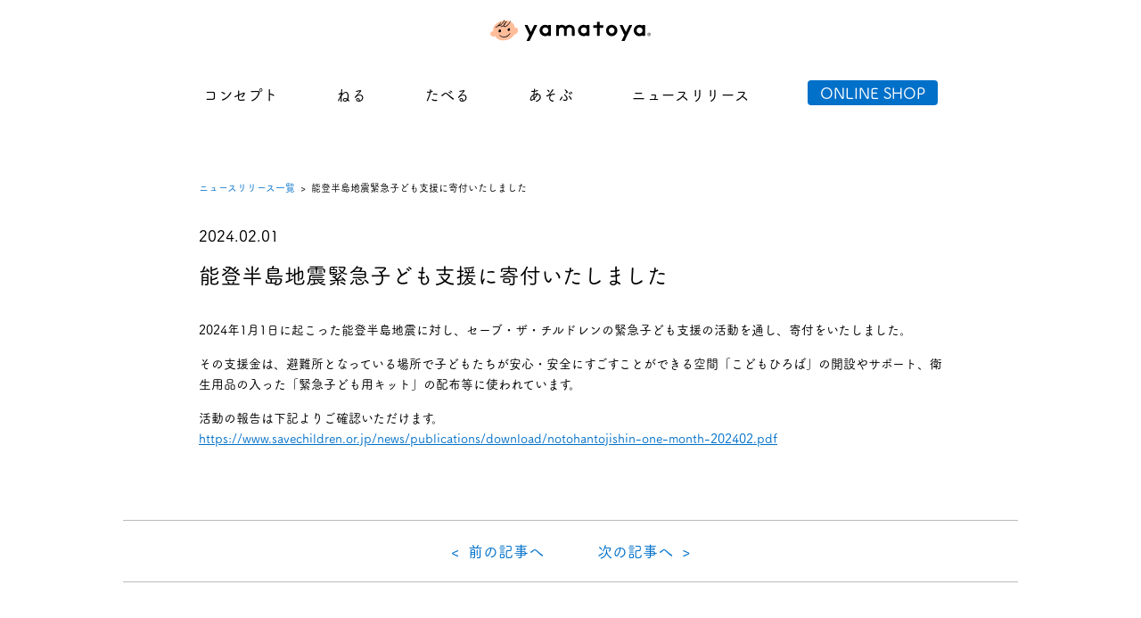

--- FILE ---
content_type: text/html; charset=UTF-8
request_url: https://www.yamatoya-jp.com/202402_savechildren/
body_size: 7974
content:
<!doctype html>
<html lang="ja">
<head>
	<meta charset="UTF-8">
	<meta name="viewport" content="width=device-width, initial-scale=1">
  <meta http-equiv="X-UA-Compatible" content="IE=edge">
  <meta name="format-detection" content="telephone=no">

    <!-- <script type="text/javascript" src="https://ajax.googleapis.com/ajax/libs/jquery/2.1.0/jquery.min.js?v2"></script> -->
  <script src="https://code.jquery.com/jquery-3.0.0.min.js?v3"></script>
  <!--jQuery Migrateを有効化-->
  <script src="https://code.jquery.com/jquery-migrate-3.0.0.min.js?v3"></script>
	<link rel="stylesheet" type="text/css" href="/mediaCommon/js/libs/slick/slick.css?v3"/>
	<script type="text/javascript" src="/mediaCommon/js/libs/slick/slick.min.js?v3"></script>
  <script src="https://www.yamatoya-jp.com/wp-content/themes/basetheme/asset/js/common.js?v15"></script>
  <link rel='stylesheet'href='https://www.yamatoya-jp.com/wp-content/themes/basetheme/asset/css/common2023.css?v22' type='text/css' media='all' />
  <script>
  (function(d) {
    var config = {
      kitId: 'bpx2dso',
      scriptTimeout: 3000,
      async: true
    },
    h=d.documentElement,t=setTimeout(function(){h.className=h.className.replace(/\bwf-loading\b/g,"")+" wf-inactive";},config.scriptTimeout),tk=d.createElement("script"),f=false,s=d.getElementsByTagName("script")[0],a;h.className+=" wf-loading";tk.src='https://use.typekit.net/'+config.kitId+'.js';tk.async=true;tk.onload=tk.onreadystatechange=function(){a=this.readyState;if(f||a&&a!="complete"&&a!="loaded")return;f=true;clearTimeout(t);try{Typekit.load(config)}catch(e){}};s.parentNode.insertBefore(tk,s)
  })(document);
</script>

    
    
<!-- Google Tag Manager -->
<script>(function(w,d,s,l,i){w[l]=w[l]||[];w[l].push({'gtm.start':
new Date().getTime(),event:'gtm.js'});var f=d.getElementsByTagName(s)[0],
j=d.createElement(s),dl=l!='dataLayer'?'&l='+l:'';j.async=true;j.src=
'https://www.googletagmanager.com/gtm.js?id='+i+dl;f.parentNode.insertBefore(j,f);
})(window,document,'script','dataLayer','GTM-TM54TXM');</script>
<!-- End Google Tag Manager -->
<script type="text/javascript">
    (function(c,l,a,r,i,t,y){
        c[a]=c[a]||function(){(c[a].q=c[a].q||[]).push(arguments)};
        t=l.createElement(r);t.async=1;t.src="https://www.clarity.ms/tag/"+i;
        y=l.getElementsByTagName(r)[0];y.parentNode.insertBefore(t,y);
    })(window, document, "clarity", "script", "rgnpq6ldxv");
</script>
<title>能登半島地震緊急子ども支援に寄付いたしました | yamatoya co.,ltd. ベビーチェア・ベビーベッド・キッズ家具</title>

		<!-- All in One SEO 4.9.1.1 - aioseo.com -->
	<meta name="robots" content="max-image-preview:large" />
	<meta name="author" content="担当広報"/>
	<meta name="google-site-verification" content="UyEgiIN3ZfkbEIm9GJ3G29bdyIM3uuwjKCm8xd4dUVw" />
	<link rel="canonical" href="https://www.yamatoya-jp.com/202402_savechildren/" />
	<meta name="generator" content="All in One SEO (AIOSEO) 4.9.1.1" />
		<meta property="og:locale" content="ja_JP" />
		<meta property="og:site_name" content="yamatoya co.,ltd. ベビーチェア・ベビーベッド・キッズ家具" />
		<meta property="og:type" content="article" />
		<meta property="og:title" content="能登半島地震緊急子ども支援に寄付いたしました | yamatoya co.,ltd. ベビーチェア・ベビーベッド・キッズ家具" />
		<meta property="og:url" content="https://www.yamatoya-jp.com/202402_savechildren/" />
		<meta property="og:image" content="https://www.yamatoya-jp.com/wp-content/uploads/2019/09/homeImg.png" />
		<meta property="og:image:secure_url" content="https://www.yamatoya-jp.com/wp-content/uploads/2019/09/homeImg.png" />
		<meta property="og:image:width" content="1311" />
		<meta property="og:image:height" content="783" />
		<meta property="article:published_time" content="2024-02-01T01:45:20+00:00" />
		<meta property="article:modified_time" content="2024-03-05T01:54:05+00:00" />
		<meta name="twitter:card" content="summary" />
		<meta name="twitter:title" content="能登半島地震緊急子ども支援に寄付いたしました | yamatoya co.,ltd. ベビーチェア・ベビーベッド・キッズ家具" />
		<meta name="twitter:image" content="https://www.yamatoya-jp.com/wp-content/uploads/2019/09/homeImg.png" />
		<!-- All in One SEO -->

<style id='wp-img-auto-sizes-contain-inline-css' type='text/css'>
img:is([sizes=auto i],[sizes^="auto," i]){contain-intrinsic-size:3000px 1500px}
/*# sourceURL=wp-img-auto-sizes-contain-inline-css */
</style>
<style id='global-styles-inline-css' type='text/css'>
:root{--wp--preset--aspect-ratio--square: 1;--wp--preset--aspect-ratio--4-3: 4/3;--wp--preset--aspect-ratio--3-4: 3/4;--wp--preset--aspect-ratio--3-2: 3/2;--wp--preset--aspect-ratio--2-3: 2/3;--wp--preset--aspect-ratio--16-9: 16/9;--wp--preset--aspect-ratio--9-16: 9/16;--wp--preset--color--black: #000000;--wp--preset--color--cyan-bluish-gray: #abb8c3;--wp--preset--color--white: #ffffff;--wp--preset--color--pale-pink: #f78da7;--wp--preset--color--vivid-red: #cf2e2e;--wp--preset--color--luminous-vivid-orange: #ff6900;--wp--preset--color--luminous-vivid-amber: #fcb900;--wp--preset--color--light-green-cyan: #7bdcb5;--wp--preset--color--vivid-green-cyan: #00d084;--wp--preset--color--pale-cyan-blue: #8ed1fc;--wp--preset--color--vivid-cyan-blue: #0693e3;--wp--preset--color--vivid-purple: #9b51e0;--wp--preset--gradient--vivid-cyan-blue-to-vivid-purple: linear-gradient(135deg,rgb(6,147,227) 0%,rgb(155,81,224) 100%);--wp--preset--gradient--light-green-cyan-to-vivid-green-cyan: linear-gradient(135deg,rgb(122,220,180) 0%,rgb(0,208,130) 100%);--wp--preset--gradient--luminous-vivid-amber-to-luminous-vivid-orange: linear-gradient(135deg,rgb(252,185,0) 0%,rgb(255,105,0) 100%);--wp--preset--gradient--luminous-vivid-orange-to-vivid-red: linear-gradient(135deg,rgb(255,105,0) 0%,rgb(207,46,46) 100%);--wp--preset--gradient--very-light-gray-to-cyan-bluish-gray: linear-gradient(135deg,rgb(238,238,238) 0%,rgb(169,184,195) 100%);--wp--preset--gradient--cool-to-warm-spectrum: linear-gradient(135deg,rgb(74,234,220) 0%,rgb(151,120,209) 20%,rgb(207,42,186) 40%,rgb(238,44,130) 60%,rgb(251,105,98) 80%,rgb(254,248,76) 100%);--wp--preset--gradient--blush-light-purple: linear-gradient(135deg,rgb(255,206,236) 0%,rgb(152,150,240) 100%);--wp--preset--gradient--blush-bordeaux: linear-gradient(135deg,rgb(254,205,165) 0%,rgb(254,45,45) 50%,rgb(107,0,62) 100%);--wp--preset--gradient--luminous-dusk: linear-gradient(135deg,rgb(255,203,112) 0%,rgb(199,81,192) 50%,rgb(65,88,208) 100%);--wp--preset--gradient--pale-ocean: linear-gradient(135deg,rgb(255,245,203) 0%,rgb(182,227,212) 50%,rgb(51,167,181) 100%);--wp--preset--gradient--electric-grass: linear-gradient(135deg,rgb(202,248,128) 0%,rgb(113,206,126) 100%);--wp--preset--gradient--midnight: linear-gradient(135deg,rgb(2,3,129) 0%,rgb(40,116,252) 100%);--wp--preset--font-size--small: 13px;--wp--preset--font-size--medium: 20px;--wp--preset--font-size--large: 36px;--wp--preset--font-size--x-large: 42px;--wp--preset--spacing--20: 0.44rem;--wp--preset--spacing--30: 0.67rem;--wp--preset--spacing--40: 1rem;--wp--preset--spacing--50: 1.5rem;--wp--preset--spacing--60: 2.25rem;--wp--preset--spacing--70: 3.38rem;--wp--preset--spacing--80: 5.06rem;--wp--preset--shadow--natural: 6px 6px 9px rgba(0, 0, 0, 0.2);--wp--preset--shadow--deep: 12px 12px 50px rgba(0, 0, 0, 0.4);--wp--preset--shadow--sharp: 6px 6px 0px rgba(0, 0, 0, 0.2);--wp--preset--shadow--outlined: 6px 6px 0px -3px rgb(255, 255, 255), 6px 6px rgb(0, 0, 0);--wp--preset--shadow--crisp: 6px 6px 0px rgb(0, 0, 0);}:where(.is-layout-flex){gap: 0.5em;}:where(.is-layout-grid){gap: 0.5em;}body .is-layout-flex{display: flex;}.is-layout-flex{flex-wrap: wrap;align-items: center;}.is-layout-flex > :is(*, div){margin: 0;}body .is-layout-grid{display: grid;}.is-layout-grid > :is(*, div){margin: 0;}:where(.wp-block-columns.is-layout-flex){gap: 2em;}:where(.wp-block-columns.is-layout-grid){gap: 2em;}:where(.wp-block-post-template.is-layout-flex){gap: 1.25em;}:where(.wp-block-post-template.is-layout-grid){gap: 1.25em;}.has-black-color{color: var(--wp--preset--color--black) !important;}.has-cyan-bluish-gray-color{color: var(--wp--preset--color--cyan-bluish-gray) !important;}.has-white-color{color: var(--wp--preset--color--white) !important;}.has-pale-pink-color{color: var(--wp--preset--color--pale-pink) !important;}.has-vivid-red-color{color: var(--wp--preset--color--vivid-red) !important;}.has-luminous-vivid-orange-color{color: var(--wp--preset--color--luminous-vivid-orange) !important;}.has-luminous-vivid-amber-color{color: var(--wp--preset--color--luminous-vivid-amber) !important;}.has-light-green-cyan-color{color: var(--wp--preset--color--light-green-cyan) !important;}.has-vivid-green-cyan-color{color: var(--wp--preset--color--vivid-green-cyan) !important;}.has-pale-cyan-blue-color{color: var(--wp--preset--color--pale-cyan-blue) !important;}.has-vivid-cyan-blue-color{color: var(--wp--preset--color--vivid-cyan-blue) !important;}.has-vivid-purple-color{color: var(--wp--preset--color--vivid-purple) !important;}.has-black-background-color{background-color: var(--wp--preset--color--black) !important;}.has-cyan-bluish-gray-background-color{background-color: var(--wp--preset--color--cyan-bluish-gray) !important;}.has-white-background-color{background-color: var(--wp--preset--color--white) !important;}.has-pale-pink-background-color{background-color: var(--wp--preset--color--pale-pink) !important;}.has-vivid-red-background-color{background-color: var(--wp--preset--color--vivid-red) !important;}.has-luminous-vivid-orange-background-color{background-color: var(--wp--preset--color--luminous-vivid-orange) !important;}.has-luminous-vivid-amber-background-color{background-color: var(--wp--preset--color--luminous-vivid-amber) !important;}.has-light-green-cyan-background-color{background-color: var(--wp--preset--color--light-green-cyan) !important;}.has-vivid-green-cyan-background-color{background-color: var(--wp--preset--color--vivid-green-cyan) !important;}.has-pale-cyan-blue-background-color{background-color: var(--wp--preset--color--pale-cyan-blue) !important;}.has-vivid-cyan-blue-background-color{background-color: var(--wp--preset--color--vivid-cyan-blue) !important;}.has-vivid-purple-background-color{background-color: var(--wp--preset--color--vivid-purple) !important;}.has-black-border-color{border-color: var(--wp--preset--color--black) !important;}.has-cyan-bluish-gray-border-color{border-color: var(--wp--preset--color--cyan-bluish-gray) !important;}.has-white-border-color{border-color: var(--wp--preset--color--white) !important;}.has-pale-pink-border-color{border-color: var(--wp--preset--color--pale-pink) !important;}.has-vivid-red-border-color{border-color: var(--wp--preset--color--vivid-red) !important;}.has-luminous-vivid-orange-border-color{border-color: var(--wp--preset--color--luminous-vivid-orange) !important;}.has-luminous-vivid-amber-border-color{border-color: var(--wp--preset--color--luminous-vivid-amber) !important;}.has-light-green-cyan-border-color{border-color: var(--wp--preset--color--light-green-cyan) !important;}.has-vivid-green-cyan-border-color{border-color: var(--wp--preset--color--vivid-green-cyan) !important;}.has-pale-cyan-blue-border-color{border-color: var(--wp--preset--color--pale-cyan-blue) !important;}.has-vivid-cyan-blue-border-color{border-color: var(--wp--preset--color--vivid-cyan-blue) !important;}.has-vivid-purple-border-color{border-color: var(--wp--preset--color--vivid-purple) !important;}.has-vivid-cyan-blue-to-vivid-purple-gradient-background{background: var(--wp--preset--gradient--vivid-cyan-blue-to-vivid-purple) !important;}.has-light-green-cyan-to-vivid-green-cyan-gradient-background{background: var(--wp--preset--gradient--light-green-cyan-to-vivid-green-cyan) !important;}.has-luminous-vivid-amber-to-luminous-vivid-orange-gradient-background{background: var(--wp--preset--gradient--luminous-vivid-amber-to-luminous-vivid-orange) !important;}.has-luminous-vivid-orange-to-vivid-red-gradient-background{background: var(--wp--preset--gradient--luminous-vivid-orange-to-vivid-red) !important;}.has-very-light-gray-to-cyan-bluish-gray-gradient-background{background: var(--wp--preset--gradient--very-light-gray-to-cyan-bluish-gray) !important;}.has-cool-to-warm-spectrum-gradient-background{background: var(--wp--preset--gradient--cool-to-warm-spectrum) !important;}.has-blush-light-purple-gradient-background{background: var(--wp--preset--gradient--blush-light-purple) !important;}.has-blush-bordeaux-gradient-background{background: var(--wp--preset--gradient--blush-bordeaux) !important;}.has-luminous-dusk-gradient-background{background: var(--wp--preset--gradient--luminous-dusk) !important;}.has-pale-ocean-gradient-background{background: var(--wp--preset--gradient--pale-ocean) !important;}.has-electric-grass-gradient-background{background: var(--wp--preset--gradient--electric-grass) !important;}.has-midnight-gradient-background{background: var(--wp--preset--gradient--midnight) !important;}.has-small-font-size{font-size: var(--wp--preset--font-size--small) !important;}.has-medium-font-size{font-size: var(--wp--preset--font-size--medium) !important;}.has-large-font-size{font-size: var(--wp--preset--font-size--large) !important;}.has-x-large-font-size{font-size: var(--wp--preset--font-size--x-large) !important;}
/*# sourceURL=global-styles-inline-css */
</style>

<style id='classic-theme-styles-inline-css' type='text/css'>
/*! This file is auto-generated */
.wp-block-button__link{color:#fff;background-color:#32373c;border-radius:9999px;box-shadow:none;text-decoration:none;padding:calc(.667em + 2px) calc(1.333em + 2px);font-size:1.125em}.wp-block-file__button{background:#32373c;color:#fff;text-decoration:none}
/*# sourceURL=/wp-includes/css/classic-themes.min.css */
</style>
<link rel='stylesheet' id='contact-form-7-css' href='https://www.yamatoya-jp.com/wp-content/plugins/contact-form-7/includes/css/styles.css?ver=6.1.4' type='text/css' media='all' />
<link rel='stylesheet' id='reset-css' href='https://www.yamatoya-jp.com/wp-content/themes/basetheme/asset/css/reset.css?ver=6.9' type='text/css' media='all' />
<link rel='stylesheet' id='main-css' href='https://www.yamatoya-jp.com/wp-content/themes/basetheme/asset/css/style.css?v17&#038;ver=6.9' type='text/css' media='all' />
<link rel='stylesheet' id='basetheme-fontawesome-css' href='https://use.fontawesome.com/releases/v5.6.3/css/all.css?ver=6.9' type='text/css' media='all' />
<link rel='stylesheet' id='swiper-css' href='https://www.yamatoya-jp.com/wp-content/themes/basetheme/asset/plugin/swiper.min.css?ver=6.9' type='text/css' media='all' />
<link rel='stylesheet' id='jquery-lazyloadxt-spinner-css-css' href='//www.yamatoya-jp.com/wp-content/plugins/a3-lazy-load/assets/css/jquery.lazyloadxt.spinner.css?ver=6.9' type='text/css' media='all' />
<script type="text/javascript" src="https://www.yamatoya-jp.com/wp-includes/js/jquery/jquery.min.js?ver=3.7.1" id="jquery-core-js"></script>
<script type="text/javascript" src="https://www.yamatoya-jp.com/wp-includes/js/jquery/jquery-migrate.min.js?ver=3.4.1" id="jquery-migrate-js"></script>
<link rel="icon" href="https://www.yamatoya-jp.com/wp-content/uploads/2020/07/cropped-siteIcon-1-32x32.png" sizes="32x32" />
<link rel="icon" href="https://www.yamatoya-jp.com/wp-content/uploads/2020/07/cropped-siteIcon-1-192x192.png" sizes="192x192" />
<link rel="apple-touch-icon" href="https://www.yamatoya-jp.com/wp-content/uploads/2020/07/cropped-siteIcon-1-180x180.png" />
<meta name="msapplication-TileImage" content="https://www.yamatoya-jp.com/wp-content/uploads/2020/07/cropped-siteIcon-1-270x270.png" />
</head>

<body>
<!-- Google Tag Manager (noscript) -->
<noscript><iframe src="https://www.googletagmanager.com/ns.html?id=GTM-TM54TXM"
height="0" width="0" style="display:none;visibility:hidden"></iframe></noscript>
<!-- End Google Tag Manager (noscript) -->

<div id="wrap" class="wrap">

  
    <main id="main" class="main" role="main">


	<header> 	<section id="pcMenu">
		<div class="mainLogo">
			<a href="https://www.yamatoya-jp.com/">
				<figure></figure>
			</a>
		</div>
		<nav class="nav is-home">
			<div class="navInner">
				<ul>
					<li>
						<a href="https://www.yamatoya-jp.com/concept/">コンセプト</a>
					</li>
					<li>
						<a href="https://www.yamatoya-jp.com/neru/">ねる</a>
					</li>
					<li>
						<a href="https://www.yamatoya-jp.com/taberu/">たべる</a>
					</li>
					<li>
						<a href="https://www.yamatoya-jp.com/asobu/">あそぶ</a>
					</li>
					<li>
						<a href="https://www.yamatoya-jp.com/newsrelease/">ニュースリリース</a>
					</li>
					<li>
						<a href="https://www.shopyamatoya-jp.com/" class="shopLink" target="_blank"><p>ONLINE SHOP</p></a>
					</li>
				</ul>
				<span id="slideLine"></span>
			</div>
		</nav>
	</section>


	<section id="spMenu">
		<div class="mainLogo">
			<a href="https://www.yamatoya-jp.com/">
				<figure></figure>
			</a>
		</div>
		<div id="trigger-overlay">
			<figure></figure>
		</div>
		<div id="overlay-close">
			<figure></figure>
		</div>
		<div class="overlay">
			<nav>
				<ul>
					<li class="w100"><a href="/concept/" class="textLink">yamatoya コンセプト</a></li>
					<li class="w100"><span class="label">商品一覧</span></li>
					<li class="w50" style="border-right: solid 1px #BBB;"><a href="/neru/" class="textLink">ねる</a></li>
					<li class="w50"><a href="/taberu/" class="textLink">たべる</a></li>
					<li class="w50" style="border-right: solid 1px #BBB;"><a href="/asobu/" class="textLink">あそぶ</a>
					</li>
					<li class="w50" style="border-right: solid 1px #BBB;">
					</li>
					<li class="w100"><span class="label">サービス</span></li>
					<li class="w50" style="border-right: solid 1px #BBB;"><a href="/shoplist/"
							class="textLink">販売店一覧</a></li>
					<li class="w50"><a href="/support/" class="textLink">製品サポート</a></li>
					<li class="w50" style="border-right: solid 1px #BBB;"><a href="/support/questions_and_answers/#faq"
							class="textLink">よくある質問</a></li>
					<li class="w50"><a href="/contact/" class="textLink">お問い合わせ</a></li>
					<li class="w100"><span class="label">リンク</span></li>
					<li class="w100"><a href="https://www.shopyamatoya-jp.com/" target="_blank"
							class="onlineshop">ONLINE SHOP<i class="fas fa-external-link-alt" alt="外部ページリンク"></i></a>
					</li>
					<li class="w100"><a href="/magazine/" target="_blank" class="textLink is_blank">yamatoya magazine<i
								class="fas fa-external-link-alt" alt="外部ページリンク"></i></a></li>
				</ul>
			</nav>
		</div>
	</section>

</header>

	<article class="newsrelease" id="newsrelease_single">

		<section id="post-10184" class="post section">
<div class="section-content">

  <p class="pankuzu"><a href="https://www.yamatoya-jp.com/newsrelease">ニュースリリース一覧</a>&nbsp;&nbsp;>&nbsp;&nbsp;能登半島地震緊急子ども支援に寄付いたしました</p>

  <p class="day">2024.02.01</p>

  <h2 class="title">能登半島地震緊急子ども支援に寄付いたしました</h2>

        

  <div class="description">
    
    <p>2024年1月1日に起こった能登半島地震に対し、セーブ・ザ・チルドレンの緊急子ども支援の活動を通し、寄付をいたしました。</p><p>その支援金は、避難所となっている場所で子どもたちが安心・安全にすごすことができる空間「こどもひろば」の開設やサポート、衛生用品の入った「緊急子ども用キット」の配布等に使われています。</p><p>活動の報告は下記よりご確認いただけます。<br /><a href="https://www.savechildren.or.jp/news/publications/download/notohantojishin-one-month-202402.pdf" target="_blank" rel="noopener">https://www.savechildren.or.jp/news/publications/download/notohantojishin-one-month-202402.pdf</a></p>
      </div>

</div>
</section><!-- #post-10184 -->

          <div class="navigation">
            <div class="prev">
              <a href="https://www.yamatoya-jp.com/20230927_kitoco/" rel="prev"><p><&nbsp;&nbsp;前の記事へ</p></a>            </div>
            <div class="next">
              <a href="https://www.yamatoya-jp.com/20240227_news/" rel="next"><p>次の記事へ&nbsp;&nbsp;></p></a>            </div>
          </div><!-- #page_navi -->

	</article><!-- .newsrelease -->


	
</main><!-- #main -->

<footer id="grobal-footer" class="grobal-footer">
	<div class="site-info">
		<a href="https://www.yamatoya-jp.com/" class="footerLogo">
			<figure></figure>
		</a>
		<p class="title">株式会社&nbsp;&nbsp;大和屋</p>
		<p class="address">〒446-0059<br class="spOnly">愛知県安城市三河安城本町2丁目8番地4</p>
		<div class="tel">
			<figure></figure>&nbsp;&nbsp;<script type="text/javascript">
			smtel('0566-72-7771');
			</script>
		</div>
		<p class="time">お電話受付&nbsp;&nbsp;平日午前9時〜午後5時</p>
	</div><!-- .site-info -->
	<div id="sitemap">
		<div class="l-wrap-700 l-wrap-sp">
			<ul class="c-grids c-grids__2fr c-grids__2fr-sp u-mb-6 c-grids__footer">
				<li class="c-grid">
					<a href="/contact/" class="c-btn02 c-btn__w100">
						お問い合わせ <span><img src="/wp-content/themes/basetheme/images/base/icon-allow-w.svg" alt=""></span>
					</a>
				</li>
				<li class="c-grid">
					<a href="/sitemap/" class="c-btn02 c-btn__w100">
						サイトマップ <span><img src="/wp-content/themes/basetheme/images/base/icon-allow-w.svg" alt=""></span>
					</a>
				</li>
			</ul>
			<ul class="c-grids02 c-grids__3fr u-mb-8">
				<li class="c-grid02">
					<a href="/site-policy/" class="">
						サイトポリシー <span><img src="/wp-content/themes/basetheme/images/base/icon-allow-w.svg"
								alt=""></span>
					</a>
				</li>
				<li class="c-grid02">
					<a href="/privacy-policy/" class="">
						プライバシーポリシー <span><img src="/wp-content/themes/basetheme/images/base/icon-allow-w.svg"
								alt=""></span>
					</a>
				</li>
			</ul>
		</div>
		<div class="copyright">
			<p>copyright © yamatoya co.,ltd.</p>
		</div>
	</div><!-- #sitemap -->
</footer><!-- #grobal-footer -->

</div><!-- #wrap -->

<script type="speculationrules">
{"prefetch":[{"source":"document","where":{"and":[{"href_matches":"/*"},{"not":{"href_matches":["/wp-*.php","/wp-admin/*","/wp-content/uploads/*","/wp-content/*","/wp-content/plugins/*","/wp-content/themes/basetheme/*","/*\\?(.+)"]}},{"not":{"selector_matches":"a[rel~=\"nofollow\"]"}},{"not":{"selector_matches":".no-prefetch, .no-prefetch a"}}]},"eagerness":"conservative"}]}
</script>
<script type="module"  src="https://www.yamatoya-jp.com/wp-content/plugins/all-in-one-seo-pack/dist/Lite/assets/table-of-contents.95d0dfce.js?ver=4.9.1.1" id="aioseo/js/src/vue/standalone/blocks/table-of-contents/frontend.js-js"></script>
<script type="text/javascript" src="https://www.yamatoya-jp.com/wp-includes/js/dist/hooks.min.js?ver=dd5603f07f9220ed27f1" id="wp-hooks-js"></script>
<script type="text/javascript" src="https://www.yamatoya-jp.com/wp-includes/js/dist/i18n.min.js?ver=c26c3dc7bed366793375" id="wp-i18n-js"></script>
<script type="text/javascript" id="wp-i18n-js-after">
/* <![CDATA[ */
wp.i18n.setLocaleData( { 'text direction\u0004ltr': [ 'ltr' ] } );
//# sourceURL=wp-i18n-js-after
/* ]]> */
</script>
<script type="text/javascript" src="https://www.yamatoya-jp.com/wp-content/plugins/contact-form-7/includes/swv/js/index.js?ver=6.1.4" id="swv-js"></script>
<script type="text/javascript" id="contact-form-7-js-translations">
/* <![CDATA[ */
( function( domain, translations ) {
	var localeData = translations.locale_data[ domain ] || translations.locale_data.messages;
	localeData[""].domain = domain;
	wp.i18n.setLocaleData( localeData, domain );
} )( "contact-form-7", {"translation-revision-date":"2025-11-30 08:12:23+0000","generator":"GlotPress\/4.0.3","domain":"messages","locale_data":{"messages":{"":{"domain":"messages","plural-forms":"nplurals=1; plural=0;","lang":"ja_JP"},"This contact form is placed in the wrong place.":["\u3053\u306e\u30b3\u30f3\u30bf\u30af\u30c8\u30d5\u30a9\u30fc\u30e0\u306f\u9593\u9055\u3063\u305f\u4f4d\u7f6e\u306b\u7f6e\u304b\u308c\u3066\u3044\u307e\u3059\u3002"],"Error:":["\u30a8\u30e9\u30fc:"]}},"comment":{"reference":"includes\/js\/index.js"}} );
//# sourceURL=contact-form-7-js-translations
/* ]]> */
</script>
<script type="text/javascript" id="contact-form-7-js-before">
/* <![CDATA[ */
var wpcf7 = {
    "api": {
        "root": "https:\/\/www.yamatoya-jp.com\/wp-json\/",
        "namespace": "contact-form-7\/v1"
    }
};
//# sourceURL=contact-form-7-js-before
/* ]]> */
</script>
<script type="text/javascript" src="https://www.yamatoya-jp.com/wp-content/plugins/contact-form-7/includes/js/index.js?ver=6.1.4" id="contact-form-7-js"></script>
<script type="text/javascript" src="https://challenges.cloudflare.com/turnstile/v0/api.js" id="cloudflare-turnstile-js" data-wp-strategy="async"></script>
<script type="text/javascript" id="cloudflare-turnstile-js-after">
/* <![CDATA[ */
document.addEventListener( 'wpcf7submit', e => turnstile.reset() );
//# sourceURL=cloudflare-turnstile-js-after
/* ]]> */
</script>
<script type="text/javascript" id="jquery-lazyloadxt-js-extra">
/* <![CDATA[ */
var a3_lazyload_params = {"apply_images":"1","apply_videos":"1"};
//# sourceURL=jquery-lazyloadxt-js-extra
/* ]]> */
</script>
<script type="text/javascript" src="//www.yamatoya-jp.com/wp-content/plugins/a3-lazy-load/assets/js/jquery.lazyloadxt.extra.min.js?ver=2.7.6" id="jquery-lazyloadxt-js"></script>
<script type="text/javascript" src="//www.yamatoya-jp.com/wp-content/plugins/a3-lazy-load/assets/js/jquery.lazyloadxt.srcset.min.js?ver=2.7.6" id="jquery-lazyloadxt-srcset-js"></script>
<script type="text/javascript" id="jquery-lazyloadxt-extend-js-extra">
/* <![CDATA[ */
var a3_lazyload_extend_params = {"edgeY":"0","horizontal_container_classnames":""};
//# sourceURL=jquery-lazyloadxt-extend-js-extra
/* ]]> */
</script>
<script type="text/javascript" src="//www.yamatoya-jp.com/wp-content/plugins/a3-lazy-load/assets/js/jquery.lazyloadxt.extend.js?ver=2.7.6" id="jquery-lazyloadxt-extend-js"></script>

<script src="https://www.yamatoya-jp.com/wp-content/themes/basetheme/asset/plugin/swiper.min.js"></script>




<script type="text/javascript"
	src="//webfont.fontplus.jp/accessor/script/fontplus.js?c1VoL2B8dQA%3D&box=c~wt~NTJ5RQ%3D&aa=1&ab=2" charset="utf-8">
</script>





<script src="https://www.google.com/recaptcha/api.js"></script>
</body>

</html>

--- FILE ---
content_type: text/css
request_url: https://www.yamatoya-jp.com/wp-content/themes/basetheme/asset/css/common2023.css?v22
body_size: 15620
content:
@charset "UTF-8";
.u-ft-robo {
  font-family: "Roboto", sans-serif;
}
.u-ft-robo.u-thin {
  font-weight: 100;
}

/* reset */
/* ---------------------------
module
--------------------------- */
img {
  max-width: 100%;
  height: auto;
}

@media screen and (min-width: 1024px) {
  .pcOnly {
    display: block;
  }
}
@media screen and (max-width: 1023px) {
  .pcOnly {
    display: none;
  }
}

@media screen and (min-width: 1024px) {
  .largeOnly {
    display: block;
  }
}
@media screen and (max-width: 1023px) {
  .largeOnly {
    display: none;
  }
}

@media screen and (min-width: 1024px) {
  .tbOnly {
    display: none;
  }
}
@media screen and (max-width: 1023px) {
  .tbOnly {
    display: block;
  }
}

@media screen and (min-width: 1024px) {
  .spOnly {
    display: none;
  }
}
@media screen and (max-width: 1023px) {
  .spOnly {
    display: block;
  }
}

.relative {
  position: relative;
}

.z-index1 {
  position: relative;
  z-index: 1;
}

.z-index2 {
  position: relative;
  z-index: 2;
}

.z-index3 {
  position: relative;
  z-index: 3;
}

.z-index4 {
  position: relative;
  z-index: 4;
}

/* ---------------------------
l-bg
--------------------------- */
/* ---------------------------
l-bread
--------------------------- */
/* ---------------------------
l-footer
--------------------------- */
/* ---------------------------
l-gnav
--------------------------- */
/* ---------------------------
l-header
--------------------------- */
/* ---------------------------
l-pageTop
--------------------------- */
/* ---------------------------
l-wrap
--------------------------- */
@media screen and (min-width: 1024px) {
  .l-wrap {
    max-width: 1230px;
    margin: 0 auto;
    padding: 0 40px;
    position: relative;
    z-index: 1;
  }
}
@media screen and (max-width: 1023px) {
  .l-wrap {
    padding: 0 20px;
  }
}
@media screen and (max-width: 480px) {
  .l-wrap {
    padding: 0 15px;
  }
}
@media screen and (min-width: 1024px) {
  .l-wrap-700 {
    max-width: 780px;
    margin: 0 auto;
    padding: 0 40px;
  }
}
@media screen and (min-width: 1024px) {
  .l-wrap-780 {
    max-width: 860px;
    margin: 0 auto;
    padding: 0 40px;
  }
}
@media screen and (min-width: 1024px) {
  .l-wrap-800 {
    max-width: 880px;
    margin: 0 auto;
    padding: 0 40px;
  }
}
@media screen and (min-width: 1024px) {
  .l-wrap-900 {
    max-width: 980px;
    margin: 0 auto;
    padding: 0 40px;
  }
}
@media screen and (max-width: 1023px) {
  .l-wrap-900 {
    padding: 0 20px;
  }
}
@media screen and (max-width: 480px) {
  .l-wrap-900 {
    padding: 0 15px;
  }
}
@media screen and (min-width: 1024px) {
  .l-wrap-960 {
    max-width: 1040px;
    margin: 0 auto;
    padding: 0 40px;
  }
}
@media screen and (min-width: 1024px) {
  .l-wrap-980 {
    max-width: 1060px;
    margin: 0 auto;
    padding: 0 40px;
  }
}
@media screen and (min-width: 1024px) {
  .l-wrap-1000 {
    max-width: 1080px;
    margin: 0 auto;
    padding: 0 40px;
  }
}
@media screen and (min-width: 1024px) {
  .l-wrap-1030 {
    max-width: 1110px;
    margin: 0 auto;
    padding: 0 40px;
  }
}
@media screen and (min-width: 1024px) {
  .l-wrap-1085 {
    max-width: 1165px;
    margin: 0 auto;
    padding: 0 40px;
  }
}
@media screen and (min-width: 1024px) {
  .l-wrap-1160 {
    max-width: 1240px;
    margin: 0 auto;
    padding: 0 40px;
  }
}
@media screen and (min-width: 1024px) {
  .l-wrap-1120 {
    max-width: 1200px;
    margin: 0 auto;
    padding: 0 40px;
  }
}
@media screen and (min-width: 1024px) {
  .l-wrap-1200 {
    max-width: 1280px;
    margin: 0 auto;
    padding: 0 40px;
  }
}
@media screen and (min-width: 1024px) {
  .l-wrap-1260 {
    max-width: 1340px;
    margin: 0 auto;
    padding: 0 40px;
  }
}
@media screen and (min-width: 1024px) {
  .l-wrap-1275 {
    max-width: 1355px;
    margin: 0 auto;
    padding: 0 40px;
  }
}
@media screen and (min-width: 1024px) {
  .l-wrap-1300 {
    max-width: 1380px;
    margin: 0 auto;
    padding: 0 40px;
  }
}
@media screen and (min-width: 1024px) {
  .l-wrap-1600 {
    max-width: 1680px;
    margin: 0 auto;
    padding: 0 40px;
  }
}
@media screen and (min-width: 1024px) {
  .l-wrap-1920 {
    max-width: 2000px;
    margin: 0 auto;
    padding: 0 40px;
  }
}
@media screen and (min-width: 768px) and (max-width: 1023px) {
  .l-wrap-sp {
    max-width: 655px;
    width: 100%;
    margin: 0 auto;
  }
}
@media screen and (max-width: 1023px) {
  .l-wrap-sp {
    padding: 0 20px !important;
  }
}

@media screen and (max-width: 1023px) {
  .l-wrap__line-spnone:before {
    content: "";
    display: none !important;
  }
  .l-wrap__line-spnone:after {
    content: "";
    display: none !important;
  }
}
/* ---------------------------
c-border
--------------------------- */
/* ---------------------------
c-btn
--------------------------- */
@media screen and (min-width: 1024px) {
  .c-btn {
    background: #FFF;
    display: -webkit-box;
    display: -ms-flexbox;
    display: flex;
    -webkit-box-pack: center;
        -ms-flex-pack: center;
            justify-content: center;
    -webkit-box-align: center;
        -ms-flex-align: center;
            align-items: center;
    font-family: "FOT-筑紫A丸ゴシック Std M", sans-serif;
    font-family: "fot-tsukuardgothic-std", sans-serif;
    font-size: 17px;
    width: 300px;
    height: 60px;
    border-radius: 5px;
  }
  .c-btn span {
    position: relative;
    top: 3px;
  }
  .c-btn__gray {
    background: #EEEEEE;
  }
  .c-btn__blue {
    background: #0070C9;
    color: #FFF;
  }
  .c-btn__blue span {
    position: relative;
    left: 7px;
    top: 4px;
  }
  .c-btn__w100 {
    width: 100%;
  }
  .c-btn__sns {
    display: -webkit-box;
    display: -ms-flexbox;
    display: flex;
    -webkit-box-align: center;
        -ms-flex-align: center;
            align-items: center;
    -webkit-box-pack: center;
        -ms-flex-pack: center;
            justify-content: center;
  }
}
@media screen and (max-width: 1023px) {
  .c-btn {
    background: #FFF;
    display: -webkit-box;
    display: -ms-flexbox;
    display: flex;
    -webkit-box-pack: center;
        -ms-flex-pack: center;
            justify-content: center;
    -webkit-box-align: center;
        -ms-flex-align: center;
            align-items: center;
    font-family: "FOT-筑紫A丸ゴシック Std M", sans-serif;
    font-family: "fot-tsukuardgothic-std", sans-serif;
    font-size: 17px;
    width: 100%;
    height: 60px;
    border-radius: 5px;
  }
  .c-btn span {
    position: relative;
    top: 3px;
  }
  .c-btn__gray {
    background: #EEEEEE;
  }
  .c-btn__blue {
    background: #0070C9;
    color: #FFF;
  }
  .c-btn__blue span {
    position: relative;
    left: 7px;
    top: 4px;
  }
  .c-btn__w100 {
    width: 100%;
  }
  .c-btn__sp-w50 {
    width: 50%;
  }
  .c-btn__sns {
    display: -webkit-box;
    display: -ms-flexbox;
    display: flex;
    -webkit-box-align: center;
        -ms-flex-align: center;
            align-items: center;
    -webkit-box-pack: center;
        -ms-flex-pack: center;
            justify-content: center;
  }
  .c-btn__hsp {
    height: 75px;
  }
  .c-btn__hsp span {
    margin-bottom: 0px !important;
  }
}
@media screen and (min-width: 1024px) {
  .c-btn02 {
    display: -webkit-box;
    display: -ms-flexbox;
    display: flex;
    -webkit-box-pack: center;
        -ms-flex-pack: center;
            justify-content: center;
    -webkit-box-align: center;
        -ms-flex-align: center;
            align-items: center;
    font-family: "FOT-筑紫A丸ゴシック Std M", sans-serif;
    font-family: "fot-tsukuardgothic-std", sans-serif;
    font-size: 17px;
    height: 60px;
    border-radius: 5px;
    border: 1px solid #BBBBBB;
    color: #FFFFFF;
  }
  .c-btn02 span {
    position: relative;
    top: 3px;
  }
}
@media screen and (max-width: 1023px) {
  .c-btn02 {
    display: -webkit-box;
    display: -ms-flexbox;
    display: flex;
    -webkit-box-pack: center;
        -ms-flex-pack: center;
            justify-content: center;
    -webkit-box-align: center;
        -ms-flex-align: center;
            align-items: center;
    font-family: "FOT-筑紫A丸ゴシック Std M", sans-serif;
    font-family: "fot-tsukuardgothic-std", sans-serif;
    font-size: 14px;
    height: 40px;
    border-radius: 5px;
    border: 1px solid #BBBBBB;
    color: #FFFFFF;
  }
  .c-btn02 span {
    position: relative;
    top: 3px;
  }
}
/* ---------------------------
c-cat
--------------------------- */
/* ---------------------------
c-h
--------------------------- */
@media screen and (min-width: 1024px) {
  .c-h {
    font-size: 2.375rem;
  }
}
@media screen and (max-width: 1023px) {
  .c-h {
    font-size: 1.375rem;
  }
}
@media screen and (min-width: 1024px) {
  .c-h02 {
    text-align: center;
  }
  .c-h02 span {
    font-size: 14px;
    font-weight: normal;
    font-family: "FOT-筑紫A丸ゴシック Std M", sans-serif;
    font-family: "fot-tsukuardgothic-std", sans-serif;
    position: relative;
    top: 20px;
  }
  .c-h02 span:after {
    content: "";
    width: 30px;
    height: 1px;
    position: absolute;
    bottom: 25px;
    left: 0;
    right: 0;
    background: #000;
    display: block;
    margin: 0 auto;
  }
}
@media screen and (max-width: 1023px) {
  .c-h02 {
    text-align: center;
  }
  .c-h02 span {
    font-size: 11px;
    font-weight: normal;
    font-family: "FOT-筑紫A丸ゴシック Std M", sans-serif;
    font-family: "fot-tsukuardgothic-std", sans-serif;
    position: relative;
    top: 2px;
  }
  .c-h02 span:after {
    content: "";
    width: 30px;
    height: 1px;
    position: absolute;
    bottom: 39px;
    left: 0;
    right: 0;
    background: #000;
    display: block;
    margin: 0 auto;
  }
}
@media screen and (min-width: 1024px) {
  .c-h-section {
    font-size: 5.5rem;
  }
}
@media screen and (max-width: 1023px) {
  .c-h-section {
    font-size: 46px !important;
  }
}
/* ---------------------------
c-grids
--------------------------- */
@media screen and (min-width: 1024px) {
  .c-grids {
    display: -ms-grid;
    display: grid;
  }
  .c-grids__3fr {
    gap: 10px 20px;
    -ms-grid-columns: 1fr 1fr 1fr;
    grid-template-columns: 1fr 1fr 1fr;
  }
  .c-grids__2fr {
    gap: 30px 30px;
    -ms-grid-columns: 1fr 1fr;
    grid-template-columns: 1fr 1fr;
  }
  .c-grids__2fr-60 {
    gap: 10px 60px;
    -ms-grid-columns: 1fr 1fr;
    grid-template-columns: 1fr 1fr;
  }
}
@media screen and (max-width: 1023px) {
  .c-grids {
    display: -ms-grid;
    display: grid;
  }
  .c-grids__3fr {
    gap: 10px 20px;
    -ms-grid-columns: 1fr 1fr 1fr;
    grid-template-columns: 1fr 1fr 1fr;
  }
  .c-grids__2fr {
    gap: 20px 30px;
    -ms-grid-columns: 1fr;
    grid-template-columns: 1fr;
  }
  .c-grids__2fr-sp {
    gap: 15px 15px !important;
    -ms-grid-columns: 1fr 1fr;
    grid-template-columns: 1fr 1fr;
  }
  .c-grids__2fr-60 {
    gap: 10px 60px;
    -ms-grid-columns: 1fr 1fr;
    grid-template-columns: 1fr 1fr;
  }
  .c-grids__footer {
    margin-bottom: 52px !important;
  }
}
@media screen and (min-width: 1024px) {
  .c-grid {
    position: relative;
  }
  .c-grid .c-btn {
    width: 100%;
  }
}
@media screen and (max-width: 1023px) {
  .c-grid {
    position: relative;
  }
}
@media screen and (min-width: 1024px) {
  .c-grids02 {
    max-width: 455px;
    width: 100%;
    display: -webkit-box;
    display: -ms-flexbox;
    display: flex;
    -webkit-box-pack: justify;
        -ms-flex-pack: justify;
            justify-content: space-between;
    margin: 0 auto;
  }
}
@media screen and (max-width: 1023px) {
  .c-grids02 {
    text-align: center;
    display: -webkit-box;
    display: -ms-flexbox;
    display: flex;
    -webkit-box-pack: center;
        -ms-flex-pack: center;
            justify-content: center;
    -ms-flex-wrap: wrap;
        flex-wrap: wrap;
  }
}
@media screen and (min-width: 1024px) {
  .c-grid02 a {
    color: #FFF;
    font-size: 11px;
    display: -webkit-box;
    display: -ms-flexbox;
    display: flex;
    -webkit-box-align: center;
        -ms-flex-align: center;
            align-items: center;
  }
  .c-grid02 a span {
    position: relative;
    left: 15px;
  }
}
@media screen and (max-width: 1023px) {
  .c-grid02 {
    width: 100%;
    text-align: center;
    margin: 0 auto 10px;
    display: -webkit-box;
    display: -ms-flexbox;
    display: flex;
    -webkit-box-pack: center;
        -ms-flex-pack: center;
            justify-content: center;
  }
  .c-grid02 a {
    color: #FFF;
    font-size: 11px;
    display: -webkit-box;
    display: -ms-flexbox;
    display: flex;
    -webkit-box-align: center;
        -ms-flex-align: center;
            align-items: center;
  }
  .c-grid02 a span {
    position: relative;
    left: 15px;
  }
}
@media screen and (min-width: 1024px) {
  .copyright {
    color: #FFF;
    font-size: 14px;
    text-align: center;
    font-family: "FOT-筑紫A丸ゴシック Std M", sans-serif;
    font-family: "fot-tsukuardgothic-std", sans-serif;
  }
}
@media screen and (max-width: 1023px) {
  .copyright {
    color: #FFF;
    font-size: 14px;
    text-align: center;
    font-family: "FOT-筑紫A丸ゴシック Std M", sans-serif;
    font-family: "fot-tsukuardgothic-std", sans-serif;
  }
}
/* ---------------------------
c-link
--------------------------- */
@media screen and (min-width: 1024px) {
  .c-link {
    position: relative;
    display: inline-block;
  }
}
/* ---------------------------
c-icon
--------------------------- */
.c-icon_w {
  position: relative;
}
/* ---------------------------
c-list
--------------------------- */
/* ---------------------------
c-columns
--------------------------- */
@media screen and (min-width: 1024px) {
  .c-columns {
    display: -webkit-box;
    display: -ms-flexbox;
    display: flex;
    -webkit-box-pack: justify;
        -ms-flex-pack: justify;
            justify-content: space-between;
  }
  .c-columns__alcenter {
    -webkit-box-align: center;
        -ms-flex-align: center;
            align-items: center;
  }
  .c-columns__flexstart {
    -webkit-box-align: start;
        -ms-flex-align: start;
            align-items: flex-start;
  }
  .c-columns__row {
    -webkit-box-orient: horizontal;
    -webkit-box-direction: reverse;
        -ms-flex-flow: row-reverse;
            flex-flow: row-reverse;
  }
  .c-columns__row div:nth-child(1) {
    margin-right: 0;
    padding-left: 60px;
  }
  .c-columns__row02 {
    -webkit-box-orient: horizontal;
    -webkit-box-direction: reverse;
        -ms-flex-flow: row-reverse;
            flex-flow: row-reverse;
  }
  .c-columns__row02 div:nth-child(1) {
    margin-right: 0;
    padding-left: 60px;
  }
}
@media screen and (max-width: 1023px) {
  .c-columns {
    display: -webkit-box;
    display: -ms-flexbox;
    display: flex;
    -webkit-box-pack: justify;
        -ms-flex-pack: justify;
            justify-content: space-between;
  }
  .c-columns__row {
    -webkit-box-orient: vertical !important;
    -webkit-box-direction: reverse !important;
        -ms-flex-flow: column-reverse nowrap !important;
            flex-flow: column-reverse nowrap !important;
  }
  .c-columns__sprow {
    -webkit-box-orient: vertical !important;
    -webkit-box-direction: normal !important;
        -ms-flex-flow: column nowrap !important;
            flex-flow: column nowrap !important;
  }
  .c-columns__sprow02 {
    display: -webkit-box !important;
    display: -ms-flexbox !important;
    display: flex !important;
    -webkit-box-orient: vertical !important;
    -webkit-box-direction: reverse !important;
        -ms-flex-flow: column-reverse nowrap !important;
            flex-flow: column-reverse nowrap !important;
  }
}
@media screen and (min-width: 1024px) {
  .c-column iframe {
    max-width: 100%;
  }
  .c-column__w30 {
    width: 30%;
  }
  .c-column__w40 {
    width: 40%;
  }
  .c-column__w45 {
    width: 45%;
  }
  .c-column__w50 {
    width: 50%;
  }
  .c-column__w46 {
    width: 46%;
  }
  .c-column__w55 {
    width: 55%;
  }
  .c-column__w65 {
    width: 65%;
  }
  .c-column__w70 {
    width: 70%;
  }
  .c-column__w150 {
    width: 150%;
  }
  .c-column__outR {
    -webkit-box-flex: 1;
        -ms-flex: 1;
            flex: 1;
    margin-right: calc(50% - 50vw);
  }
  .c-column__outR img {
    width: 100%;
  }
  .c-column__outL {
    -webkit-box-flex: 1;
        -ms-flex: 1;
            flex: 1;
    margin-left: calc(50% - 50vw);
  }
  .c-column__outL img {
    width: 100%;
  }
  .c-column__w60 {
    width: 60%;
  }
  .c-column__bottom {
    display: -webkit-box;
    display: -ms-flexbox;
    display: flex;
    -webkit-box-pack: end;
        -ms-flex-pack: end;
            justify-content: flex-end;
    -webkit-box-align: end;
        -ms-flex-align: end;
            align-items: flex-end;
  }
  .c-column__recruit-mr0 {
    margin-right: auto !important;
  }
}
@media screen and (min-width: 1024px) {
  .c-columns02 {
    display: -ms-grid;
    display: grid;
    gap: 0px 20px;
    -ms-grid-columns: 1fr 1fr 1fr 1fr;
    grid-template-columns: 1fr 1fr 1fr 1fr;
    max-width: 180px;
    width: 100%;
    margin: 0 auto;
  }
}
@media screen and (max-width: 1023px) {
  .c-columns02 {
    display: -ms-grid;
    display: grid;
    gap: 0px 20px;
    -ms-grid-columns: 1fr 1fr 1fr 1fr;
    grid-template-columns: 1fr 1fr 1fr 1fr;
    max-width: 180px;
    width: 100%;
    margin: 0 auto;
  }
}
@media screen and (min-width: 1024px) {
  .c-column02 {
    display: -webkit-box;
    display: -ms-flexbox;
    display: flex;
    -webkit-box-align: center;
        -ms-flex-align: center;
            align-items: center;
  }
}
@media screen and (max-width: 1023px) {
  .c-column02 {
    display: -webkit-box;
    display: -ms-flexbox;
    display: flex;
    -webkit-box-align: center;
        -ms-flex-align: center;
            align-items: center;
  }
}
/* ---------------------------
c-tab
--------------------------- */
/* ---------------------------
c-table（汎用テーブルコンポーネント）
--------------------------- */
.c-table {
  width: 100%;
  border-collapse: collapse;
  background-color: #fff;
}
.c-table--company {
  border: 1px solid #e5e5e5;
}
.c-table__row {
  border-bottom: 1px solid #e5e5e5;
}
.c-table__row:last-child {
  border-bottom: none;
}
.c-table__head {
  padding: 15px 20px;
  background-color: #f8f8f8;
  font-weight: bold;
  font-size: 14px;
  text-align: left;
  vertical-align: middle;
  width: 160px;
  border-right: 1px solid #e5e5e5;
}
@media screen and (max-width: 1023px) {
  .c-table__head {
    padding: 12px 15px;
    font-size: 13px;
    width: 140px;
  }
}
@media screen and (max-width: 480px) {
  .c-table__head {
    padding: 10px 12px;
    font-size: 12px;
    width: 120px;
  }
}
.c-table__data {
  padding: 15px 20px;
  font-size: 14px;
  line-height: 1.8;
  vertical-align: middle;
}
@media screen and (max-width: 1023px) {
  .c-table__data {
    padding: 12px 15px;
    font-size: 13px;
  }
}
@media screen and (max-width: 480px) {
  .c-table__data {
    padding: 10px 12px;
    font-size: 12px;
    line-height: 1.7;
  }
}
.c-table__address:not(:last-child) {
  margin-bottom: 10px;
}
.c-table__addressTitle {
  font-weight: bold;
  margin-bottom: 5px;
}

/* ---------------------------
c-block
--------------------------- */
/* ---------------------------
c-unique
--------------------------- */
/* ---------------------------
js-fixed
--------------------------- */
.js-fixed__target--bottom {
  left: 0;
  bottom: 0;
}

/* ---------------------------
js-folding
--------------------------- */
.js-folding__trigger {
  cursor: pointer;
}
.js-folding__target {
  display: none;
}

/* ---------------------------
keyframes
--------------------------- */
@-webkit-keyframes sdl {
  0% {
    -webkit-transform: scale(1, 0);
            transform: scale(1, 0);
    -webkit-transform-origin: 0 0;
            transform-origin: 0 0;
  }
  35% {
    -webkit-transform: scale(1, 1);
            transform: scale(1, 1);
    -webkit-transform-origin: 0 0;
            transform-origin: 0 0;
  }
  35.1% {
    -webkit-transform: scale(1, 1);
            transform: scale(1, 1);
    -webkit-transform-origin: 0 100%;
            transform-origin: 0 100%;
  }
  70%, 100% {
    -webkit-transform: scale(1, 0);
            transform: scale(1, 0);
    -webkit-transform-origin: 0 100%;
            transform-origin: 0 100%;
  }
}
@keyframes sdl {
  0% {
    -webkit-transform: scale(1, 0);
            transform: scale(1, 0);
    -webkit-transform-origin: 0 0;
            transform-origin: 0 0;
  }
  35% {
    -webkit-transform: scale(1, 1);
            transform: scale(1, 1);
    -webkit-transform-origin: 0 0;
            transform-origin: 0 0;
  }
  35.1% {
    -webkit-transform: scale(1, 1);
            transform: scale(1, 1);
    -webkit-transform-origin: 0 100%;
            transform-origin: 0 100%;
  }
  70%, 100% {
    -webkit-transform: scale(1, 0);
            transform: scale(1, 0);
    -webkit-transform-origin: 0 100%;
            transform-origin: 0 100%;
  }
}
/* ---------------------------
p-archive
--------------------------- */
/* ---------------------------
p-bnr
--------------------------- */
/* ---------------------------
p-card
--------------------------- */
/* ---------------------------
m-dist（Distributorスライダー）
--------------------------- */
@media screen and (min-width: 1024px) {
  .m-dist-col {
    display: -ms-grid;
    display: grid;
    -ms-grid-columns: 50% 2% 48%;
    grid-template-columns: 50% 48%;
    -webkit-column-gap: 2%;
       -moz-column-gap: 2%;
            column-gap: 2%;
    margin-top: 20px;
  }
}
@media screen and (max-width: 1023px) {
  .m-dist-col {
    margin-top: 30px;
  }
}
@media screen and (max-width: 480px) {
  .m-dist-col {
    margin-top: 30px;
  }
}
.m-dist-slides {
  position: relative;
  width: 100%;
}
@media screen and (min-width: 1024px) {
  .m-dist-slides {
    margin-bottom: 30px;
  }
}
@media screen and (max-width: 1023px) {
  .m-dist-slides {
    padding-bottom: 30px;
    margin-bottom: 30px;
  }
}
@media screen and (max-width: 480px) {
  .m-dist-slides {
    padding-bottom: 30px;
    margin-bottom: 30px;
  }
}
.m-dist-slide {
  width: 100%;
}
.m-dist-slide img {
  width: 100%;
  height: auto;
  display: block;
}
.m-dist-slide-arrow {
  display: block;
  position: absolute;
  top: 50%;
  -webkit-transform: translateY(-50%);
          transform: translateY(-50%);
  z-index: 10;
  cursor: pointer;
  background: none;
  border: none;
  padding: 0;
}
@media screen and (min-width: 1024px) {
  .m-dist-slide-arrow {
    width: 20px;
    height: 55px;
  }
}
@media screen and (max-width: 1023px) {
  .m-dist-slide-arrow {
    width: 15px;
    height: 44px;
  }
}
@media screen and (max-width: 480px) {
  .m-dist-slide-arrow {
    width: 15px;
    height: 44px;
  }
}
.m-dist-slide-arrow img {
  width: 100%;
  height: 100%;
}
@media screen and (min-width: 1024px) {
  .m-dist-slide-arrow.is-prev {
    left: 20px;
  }
}
@media screen and (max-width: 1023px) {
  .m-dist-slide-arrow.is-prev {
    left: 10px;
  }
}
@media screen and (max-width: 480px) {
  .m-dist-slide-arrow.is-prev {
    left: 10px;
  }
}
@media screen and (min-width: 1024px) {
  .m-dist-slide-arrow.is-next {
    right: 20px;
  }
}
@media screen and (max-width: 1023px) {
  .m-dist-slide-arrow.is-next {
    right: 10px;
  }
}
@media screen and (max-width: 480px) {
  .m-dist-slide-arrow.is-next {
    right: 10px;
  }
}
.m-dist-slide-dots {
  display: -webkit-box;
  display: -ms-flexbox;
  display: flex;
  -webkit-box-pack: center;
      -ms-flex-pack: center;
          justify-content: center;
  -ms-flex-wrap: wrap;
      flex-wrap: wrap;
  position: absolute;
  left: 50%;
  -webkit-transform: translateX(-50%);
          transform: translateX(-50%);
  list-style: none;
  padding: 0;
  margin: 0;
}
@media screen and (min-width: 1024px) {
  .m-dist-slide-dots {
    bottom: -30px;
  }
}
@media screen and (max-width: 1023px) {
  .m-dist-slide-dots {
    bottom: -10px;
  }
}
@media screen and (max-width: 480px) {
  .m-dist-slide-dots {
    bottom: -10px;
  }
}
.m-dist-slide-dots button {
  display: none;
}
.m-dist-slide-dots li {
  width: 11px;
  height: 11px;
  border-radius: 50%;
  border: 1px solid #666666;
  margin: 0 7.5px 4px;
  cursor: pointer;
}
.m-dist-slide-dots li.slick-active {
  background: #666666;
}
.m-dist-info {
  border-bottom: 1px solid #bbbbbb;
  display: -webkit-box;
  display: -ms-flexbox;
  display: flex;
  -ms-flex-wrap: wrap;
      flex-wrap: wrap;
}
@media screen and (min-width: 1024px) {
  .m-dist-info {
    padding-top: 10px;
    padding-bottom: 10px;
  }
}
@media screen and (max-width: 1023px) {
  .m-dist-info {
    padding-top: 10px;
    padding-bottom: 10px;
  }
}
@media screen and (max-width: 480px) {
  .m-dist-info {
    padding-top: 10px;
    padding-bottom: 10px;
  }
}
.m-dist-info:first-child {
  border-top: 1px solid #bbbbbb;
}
.m-dist-info .label {
  font-size: 0.88rem;
  font-weight: bold;
}
@media screen and (min-width: 1024px) {
  .m-dist-info .label {
    min-width: 88px;
    padding-right: 10px;
  }
}
@media screen and (max-width: 1023px) {
  .m-dist-info .label {
    min-width: 88px;
    padding-right: 10px;
  }
}
@media screen and (max-width: 480px) {
  .m-dist-info .label {
    min-width: 88px;
    padding-right: 10px;
    width: 100%;
    margin-bottom: 5px;
  }
}
.m-dist-info .label02,
.m-dist-info .lable02 {
  -webkit-box-flex: 1;
      -ms-flex: 1;
          flex: 1;
  font-size: 0.88rem;
}
.m-dist-info .label02 p,
.m-dist-info .lable02 p {
  margin: 0;
  padding: 0;
}
.m-dist-info .label02 p:not(:last-child),
.m-dist-info .lable02 p:not(:last-child) {
  margin-bottom: 1em;
}
.m-dist-info .label02 .link,
.m-dist-info .lable02 .link {
  color: #0070c9;
  text-decoration: none;
}
.m-dist-info .label02 .link:hover,
.m-dist-info .lable02 .link:hover {
  text-decoration: underline;
}
@media screen and (min-width: 1024px) {
  .m-dist-info .label02 .link:not(:last-child),
  .m-dist-info .lable02 .link:not(:last-child) {
    margin-right: 20px;
  }
}
@media screen and (max-width: 1023px) {
  .m-dist-info .label02 .link:not(:last-child),
  .m-dist-info .lable02 .link:not(:last-child) {
    margin-right: 15px;
  }
}
@media screen and (max-width: 480px) {
  .m-dist-info .label02 .link:not(:last-child),
  .m-dist-info .lable02 .link:not(:last-child) {
    display: block;
    margin-right: 0;
    margin-bottom: 10px;
  }
}
.m-dist-info .label03 {
  width: 100%;
  font-size: 0.88rem;
  line-height: 1.8;
}
@media screen and (min-width: 1024px) {
  .m-dist-info .label03 {
    margin-top: 4px;
  }
}
@media screen and (max-width: 1023px) {
  .m-dist-info .label03 {
    margin-top: 10px;
  }
}
@media screen and (max-width: 480px) {
  .m-dist-info .label03 {
    margin-top: 10px;
  }
}

.m-dist-slides .slick-list {
  overflow: hidden;
  position: relative;
}
.m-dist-slides .slick-track {
  display: -webkit-box;
  display: -ms-flexbox;
  display: flex;
  -webkit-box-align: center;
      -ms-flex-align: center;
          align-items: center;
}
.m-dist-slides .slick-slide {
  height: auto;
}
.m-dist-slides .slick-slide img {
  width: 100%;
  height: auto;
  display: block;
}
.m-dist-slides .slick-arrow.slick-prev, .m-dist-slides .slick-arrow.slick-next {
  position: absolute;
  top: 50%;
  -webkit-transform: translateY(-50%);
          transform: translateY(-50%);
  z-index: 10;
  cursor: pointer;
  background: none;
  border: none;
  padding: 0;
  font-size: 0;
  line-height: 0;
}
.m-dist-slides .slick-arrow.slick-prev {
  left: 20px;
}
@media screen and (max-width: 1023px) {
  .m-dist-slides .slick-arrow.slick-prev {
    left: 10px;
  }
}
@media screen and (max-width: 480px) {
  .m-dist-slides .slick-arrow.slick-prev {
    left: 10px;
  }
}
.m-dist-slides .slick-arrow.slick-next {
  right: 20px;
}
@media screen and (max-width: 1023px) {
  .m-dist-slides .slick-arrow.slick-next {
    right: 10px;
  }
}
@media screen and (max-width: 480px) {
  .m-dist-slides .slick-arrow.slick-next {
    right: 10px;
  }
}
.m-dist-slides .slick-dots {
  display: -webkit-box !important;
  display: -ms-flexbox !important;
  display: flex !important;
  -webkit-box-pack: center;
      -ms-flex-pack: center;
          justify-content: center;
  list-style: none;
  padding: 0;
  margin: 0;
  position: absolute;
  bottom: -30px;
  left: 50%;
  -webkit-transform: translateX(-50%);
          transform: translateX(-50%);
}
@media screen and (max-width: 1023px) {
  .m-dist-slides .slick-dots {
    bottom: -10px;
  }
}
@media screen and (max-width: 480px) {
  .m-dist-slides .slick-dots {
    bottom: -10px;
  }
}
.m-dist-slides .slick-dots li {
  width: 11px;
  height: 11px;
  border-radius: 50%;
  border: 1px solid #666666;
  margin: 0 7.5px 4px;
  cursor: pointer;
}
.m-dist-slides .slick-dots li.slick-active {
  background: #666666;
}
.m-dist-slides .slick-dots li button {
  display: none;
}

/* ---------------------------
p-figure
--------------------------- */
/* ---------------------------
p-list
--------------------------- */
/* ---------------------------
p-link
--------------------------- */
/* ---------------------------
p-main（メインビジュアル）
--------------------------- */
.p-main {
  padding-top: 30px;
  text-align: center;
}

.p-main__inner {
  display: -webkit-box;
  display: -ms-flexbox;
  display: flex;
  -webkit-box-orient: vertical;
  -webkit-box-direction: normal;
      -ms-flex-direction: column;
          flex-direction: column;
  -webkit-box-align: center;
      -ms-flex-align: center;
          align-items: center;
  gap: 30px;
}

.p-main__ttl {
  width: 484.501px;
  height: 90px;
}

.p-main__ttl img {
  display: block;
  width: 100%;
  height: 100%;
}

@media screen and (max-width: 1023px) {
  .p-main__ttl {
    width: 80%;
    height: auto;
    max-width: 400px;
  }
}
@media screen and (max-width: 480px) {
  .p-main__ttl {
    width: 90%;
    max-width: 300px;
  }
}
.p-main__mv {
  width: 1004px;
  height: 502px;
  position: relative;
}
@media screen and (max-width: 1023px) {
  .p-main__mv {
    padding: 0 20px;
  }
}

.p-main__mv img {
  width: 100%;
  height: 100%;
  -o-object-fit: cover;
     object-fit: cover;
  -o-object-position: 50% 50%;
     object-position: 50% 50%;
}

@media screen and (min-width: 1024px) {
  .p-main__mv {
    width: 100%;
    max-width: 1004px;
    height: auto;
  }
  .p-main__mv img {
    height: auto;
  }
}
@media screen and (max-width: 1023px) {
  .p-main__mv {
    width: 100%;
    height: auto;
  }
}
@media screen and (max-width: 480px) {
  .p-main__mv {
    width: 100%;
    height: auto;
  }
}
/* ---------------------------
p-mv
--------------------------- */
/* ---------------------------
p-nav（ページ内ナビゲーション）
--------------------------- */
@media screen and (min-width: 1024px) {
  .p-nav {
    width: auto;
    max-width: 700px;
    margin: 30px auto 0;
  }
}
@media screen and (max-width: 1023px) {
  .p-nav {
    width: 100%;
    max-width: 100%;
    margin: 0;
    padding: 0 20px;
  }
}
@media screen and (max-width: 480px) {
  .p-nav {
    padding: 0 15px;
  }
}
.p-nav__list {
  display: -webkit-box;
  display: -ms-flexbox;
  display: flex;
  -webkit-box-align: start;
      -ms-flex-align: start;
          align-items: flex-start;
  -webkit-box-pack: start;
      -ms-flex-pack: start;
          justify-content: flex-start;
  gap: 40px;
  -ms-flex-wrap: wrap;
      flex-wrap: wrap;
  list-style: none;
  padding: 0;
  margin: 0;
}
@media screen and (max-width: 1023px) {
  .p-nav__list {
    display: -ms-grid;
    display: grid;
    gap: 10px 10px;
    -ms-grid-columns: 1fr 1fr 1fr;
    grid-template-columns: 1fr 1fr 1fr;
    margin-top: 10px;
  }
}

@media screen and (max-width: 1023px) {
  .p-nav__list {
    gap: 20px;
    -webkit-box-pack: center;
        -ms-flex-pack: center;
            justify-content: center;
  }
}
@media screen and (max-width: 480px) {
  .p-nav__list {
    gap: 15px;
  }
}
.p-nav__item {
  -ms-flex-negative: 0;
      flex-shrink: 0;
}

.p-nav__link {
  display: -webkit-box;
  display: -ms-flexbox;
  display: flex;
  -webkit-box-align: center;
      -ms-flex-align: center;
          align-items: center;
  -webkit-box-pack: center;
      -ms-flex-pack: center;
          justify-content: center;
  gap: 10px;
  text-decoration: none;
  color: #000000;
  -webkit-transition: opacity 0.3s;
  transition: opacity 0.3s;
}

.p-nav__link:hover {
  opacity: 0.7;
}

.p-nav__link:hover .p-nav__arrow::after {
  -webkit-transform: translateY(2px) rotate(180deg) scaleY(-1);
          transform: translateY(2px) rotate(180deg) scaleY(-1);
}

.p-nav__text {
  font-size: 14px;
  line-height: normal;
  font-weight: 500;
  white-space: nowrap;
}

@media screen and (max-width: 1023px) {
  .p-nav__text {
    font-size: 13px;
  }
}
@media screen and (max-width: 480px) {
  .p-nav__text {
    font-size: 12px;
  }
}
.p-nav__arrow {
  display: inline-block;
  width: 11px;
  height: 7px;
  position: relative;
}

.p-nav__arrow::after {
  content: "";
  display: block;
  width: 11px;
  height: 7px;
  background-image: url("/wp-content/themes/basetheme/asset/img/nav-arrow.png");
  background-size: contain;
  background-repeat: no-repeat;
  background-position: center;
  -webkit-transform: rotate(180deg) scaleY(-1);
          transform: rotate(180deg) scaleY(-1);
  -webkit-transition: -webkit-transform 0.3s;
  transition: -webkit-transform 0.3s;
  transition: transform 0.3s;
  transition: transform 0.3s, -webkit-transform 0.3s;
}

/* ---------------------------
p-pagenavi
--------------------------- */
/* ---------------------------
p-slide
--------------------------- */
/* ---------------------------
p-sns
--------------------------- */
/* ---------------------------
p-table
--------------------------- */
/* ---------------------------
p-wysiwyg
--------------------------- */
/* ---------------------------
p-line
--------------------------- */
/* ---------------------------
p-media
--------------------------- */
@media screen and (min-width: 1024px) {
  .p-media {
    padding: 80px 0;
  }
}
@media screen and (max-width: 1023px) {
  .p-media {
    padding: 100px 0 75px;
  }
}
@media screen and (max-width: 1023px) {
  .p-media__ttl {
    width: 178px;
    margin: 0 auto 54px !important;
  }
  .p-media__ttl span {
    position: relative;
    top: 9px !important;
  }
  .p-media__ttl span:after {
    content: "";
    width: 30px;
    height: 1px;
    position: absolute;
    bottom: 19px !important;
    left: 0;
    right: 0;
    background: #000;
    display: block;
    margin: 0 auto;
  }
}
@media screen and (min-width: 1024px) {
  .p-media__columns {
    display: -webkit-box;
    display: -ms-flexbox;
    display: flex;
    -webkit-box-pack: justify;
        -ms-flex-pack: justify;
            justify-content: space-between;
  }
}
@media screen and (max-width: 1023px) {
  .p-media__columns {
    display: -webkit-box;
    display: -ms-flexbox;
    display: flex;
    -webkit-box-pack: justify;
        -ms-flex-pack: justify;
            justify-content: space-between;
    -ms-flex-wrap: wrap;
        flex-wrap: wrap;
  }
}
@media screen and (min-width: 1024px) {
  .p-media__column {
    max-width: 157px;
    width: 100%;
    height: 100px;
    border: 1px solid #BBBBBB;
    border-radius: 5px;
    display: -webkit-box;
    display: -ms-flexbox;
    display: flex;
    -webkit-box-align: center;
        -ms-flex-align: center;
            align-items: center;
    -webkit-box-pack: center;
        -ms-flex-pack: center;
            justify-content: center;
  }
  .p-media__column a {
    display: -webkit-box;
    display: -ms-flexbox;
    display: flex;
    -webkit-box-align: center;
        -ms-flex-align: center;
            align-items: center;
    -webkit-box-pack: center;
        -ms-flex-pack: center;
            justify-content: center;
    color: #000;
    font-size: 16px;
    font-family: "FOT-筑紫A丸ゴシック Std M", sans-serif;
    font-family: "fot-tsukuardgothic-std", sans-serif;
    text-align: center;
    width: 100%;
    height: 100%;
  }
  .p-media__column a img {
    margin-bottom: 0px;
  }
  .p-media__column-first {
    max-width: 335px;
    width: 100%;
  }
  .p-media__column-first a {
    font-size: 11px;
    font-family: "FOT-筑紫A丸ゴシック Std M", sans-serif;
    font-family: "fot-tsukuardgothic-std", sans-serif;
    width: 100%;
    height: 100%;
  }
}
@media screen and (max-width: 1023px) {
  .p-media__column {
    max-width: 48%;
    width: 100%;
    height: 100px;
    border: 1px solid #BBBBBB;
    border-radius: 5px;
    display: -webkit-box;
    display: -ms-flexbox;
    display: flex;
    -webkit-box-align: center;
        -ms-flex-align: center;
            align-items: center;
    -webkit-box-pack: center;
        -ms-flex-pack: center;
            justify-content: center;
  }
  .p-media__column a {
    display: -webkit-box;
    display: -ms-flexbox;
    display: flex;
    -webkit-box-align: center;
        -ms-flex-align: center;
            align-items: center;
    -webkit-box-pack: center;
        -ms-flex-pack: center;
            justify-content: center;
    color: #000;
    font-size: 16px;
    font-family: "FOT-筑紫A丸ゴシック Std M", sans-serif;
    font-family: "fot-tsukuardgothic-std", sans-serif;
    text-align: center;
    width: 100%;
    height: 100%;
  }
  .p-media__column a img {
    margin-bottom: 0px;
  }
  .p-media__column-first {
    max-width: 100%;
    width: 100%;
    margin-bottom: 22px;
  }
  .p-media__column-first a {
    font-size: 11px;
    font-family: "FOT-筑紫A丸ゴシック Std M", sans-serif;
    font-family: "fot-tsukuardgothic-std", sans-serif;
    width: 100%;
    height: 100%;
  }
}
/* ---------------------------
p-support
--------------------------- */
@media screen and (min-width: 1024px) {
  .p-support {
    background: #FAFAF3;
    padding: 104px 0;
  }
}
@media screen and (max-width: 1023px) {
  .p-support {
    background: #FAFAF3;
    padding: 50px 0;
  }
}
@media screen and (max-width: 1023px) {
  .p-support__ttl {
    width: 216px;
    margin: 0 auto 47px !important;
  }
  .p-support__ttl :after {
    content: "";
    width: 30px;
    height: 1px;
    position: absolute;
    bottom: 20px !important;
    left: 0;
    right: 0;
    background: #000;
    display: block;
    margin: 0 auto;
  }
}
@media screen and (min-width: 1024px) {
  .p-support__txt {
    font-size: 14px;
    line-height: 24px;
    font-family: "FOT-筑紫A丸ゴシック Std M", sans-serif;
    font-family: "fot-tsukuardgothic-std", sans-serif;
    margin-bottom: 50px;
    text-align: center;
  }
}
@media screen and (max-width: 1023px) {
  .p-support__txt {
    font-size: 14px;
    line-height: 24px;
    font-family: "FOT-筑紫A丸ゴシック Std M", sans-serif;
    font-family: "fot-tsukuardgothic-std", sans-serif;
    margin-bottom: 30px;
    text-align: left;
  }
}
@media screen and (max-width: 1023px) {
  .p-support__accordion {
    position: relative;
    width: 100%;
    height: 43px;
  }
  .p-support__accordion .c-grids {
    display: none;
  }
  .p-support__accordion .c-grid {
    width: 100%;
    margin-bottom: 20px;
  }
  .p-support__accordion:after {
    content: "";
    width: 100%;
    position: absolute;
    bottom: -19px;
    left: 0;
    height: 1px;
    background: #BBBBBB;
  }
}
@media screen and (max-width: 1023px) {
  .p-support__accordion-txt {
    font-size: 14px;
    padding-left: 10px;
    letter-spacing: 1px;
    width: 100%;
    position: relative;
    padding-top: 32px;
  }
  .p-support__accordion-txt:before {
    content: "+";
    position: absolute;
    bottom: 0;
    right: 0;
    top: 68%;
    /* -webkit-transform: translateY(-50%); */
    font-size: 15px;
    right: 12px;
  }
  .p-support__accordion-txt.on:before {
    content: "-";
    position: absolute;
    bottom: 0;
    right: 0;
    top: 30px;
    font-size: 15px;
    right: 12px;
    height: 0;
  }
  .p-support__accordion-txt span {
    margin-bottom: 30px;
    display: block;
  }
  .p-support__accordion-txt.on .c-grids {
    display: block;
  }
}
/* ---------------------------
p-shop
--------------------------- */
@media screen and (min-width: 1024px) {
  .p-shop {
    padding: 100px;
  }
}
@media screen and (max-width: 1023px) {
  .p-shop {
    padding: 100px 0;
  }
}
@media screen and (max-width: 1023px) {
  .p-shop__ttl {
    width: 122px;
    margin: 0 auto 60px !important;
  }
  .p-shop__ttl span {
    position: relative;
    top: 16px;
  }
  .p-shop__ttl span:after {
    content: "";
    width: 30px;
    height: 1px;
    position: absolute;
    bottom: 18px;
    left: 0;
    right: 0;
    background: #000;
    display: block;
    margin: 0 auto;
  }
}
/* ---------------------------
p-works
--------------------------- */
/* ---------------------------
p-company（会社概要セクション）
Updated: 2025-10-30
--------------------------- */
@media screen and (min-width: 1024px) {
  .p-company {
    padding: 30px 0 100px;
  }
}
@media screen and (max-width: 1023px) {
  .p-company {
    padding: 20px 0 100px;
  }
}
.p-company__ttl {
  font-size: 20px;
  font-weight: bold;
  text-align: center;
  margin-bottom: 30px;
  line-height: 2;
}
@media screen and (max-width: 1023px) {
  .p-company__ttl {
    font-size: 18px;
    max-width: 296px;
    width: 100%;
    margin: 0 auto 60px !important;
  }
  .p-company__ttl span {
    position: relative;
    top: 12px;
  }
  .p-company__ttl span:after {
    bottom: 20px !important;
  }
}
@media screen and (max-width: 480px) {
  .p-company__ttl {
    font-size: 16px;
    margin-bottom: 40px;
  }
}
.p-company__philosophy, .p-company__policy {
  margin-bottom: 30px;
}
@media screen and (max-width: 1023px) {
  .p-company__philosophy, .p-company__policy {
    margin-bottom: 25px;
  }
}
@media screen and (max-width: 480px) {
  .p-company__philosophy, .p-company__policy {
    margin-bottom: 20px;
  }
}
.p-company__subtitle {
  font-size: 16px;
  font-weight: bold;
  line-height: 2;
  margin-bottom: 0;
}
@media screen and (max-width: 1023px) {
  .p-company__subtitle {
    font-size: 15px;
  }
}
@media screen and (max-width: 480px) {
  .p-company__subtitle {
    font-size: 14px;
  }
}
.p-company__content {
  margin-top: 0;
}
.p-company__concept {
  font-size: 20px;
  font-weight: 500;
  line-height: 2;
  margin: 0;
}
@media screen and (max-width: 1023px) {
  .p-company__concept {
    font-size: 18px;
  }
}
@media screen and (max-width: 480px) {
  .p-company__concept {
    font-size: 16px;
  }
}
.p-company__text {
  font-size: 14px;
  line-height: 2;
  margin: 0;
}
@media screen and (max-width: 1023px) {
  .p-company__text {
    font-size: 13px;
  }
}
@media screen and (max-width: 480px) {
  .p-company__text {
    font-size: 12px;
  }
}
.p-company__list {
  list-style: none;
  padding: 0;
  margin: 0;
}
.p-company__listItem {
  position: relative;
  padding-left: 1em;
  font-size: 14px;
  line-height: 2;
}
.p-company__listItem:before {
  content: "・";
  position: absolute;
  left: 0;
}
@media screen and (max-width: 1023px) {
  .p-company__listItem {
    font-size: 13px;
  }
}
@media screen and (max-width: 480px) {
  .p-company__listItem {
    font-size: 12px;
    line-height: 1.8;
  }
}
.p-company__table {
  max-width: 878px;
  margin: 50px auto 0;
}
@media screen and (max-width: 1023px) {
  .p-company__table {
    max-width: 100%;
    margin: 40px auto 0;
    padding: 0 20px;
  }
}
@media screen and (max-width: 480px) {
  .p-company__table {
    padding: 0 15px;
  }
}

.p-company--recruit {
  padding: 30px;
  -webkit-box-sizing: border-box;
          box-sizing: border-box;
}
@media screen and (max-width: 1023px) {
  .p-company--recruit {
    padding: 20px;
  }
}
@media screen and (max-width: 480px) {
  .p-company--recruit {
    padding: 15px;
  }
}

.p-company__recruit-box {
  max-width: 900px;
  padding: 30px;
  -webkit-box-align: center;
      -ms-flex-align: center;
          align-items: center;
  gap: 10px;
  background: #fafaf3;
}

.p-company__recruit-text {
  font-size: 14px;
  line-height: normal;
  color: #000000;
  margin: 0;
}
@media screen and (max-width: 1023px) {
  .p-company__recruit-text {
    font-size: 13px;
  }
}
@media screen and (max-width: 480px) {
  .p-company__recruit-text {
    font-size: 12px;
  }
}

.p-company--access {
  padding: 30px;
  -webkit-box-sizing: border-box;
          box-sizing: border-box;
}
@media screen and (max-width: 1023px) {
  .p-company--access {
    padding: 20px;
  }
}
@media screen and (max-width: 480px) {
  .p-company--access {
    padding: 15px;
  }
}

.p-company__access-box {
  max-width: 900px;
  width: 100%;
  padding: 30px;
  background: #fafaf3;
  -webkit-box-sizing: border-box;
          box-sizing: border-box;
  margin: 0 auto;
}
@media screen and (max-width: 1023px) {
  .p-company__access-box {
    padding: 20px;
  }
}
@media screen and (max-width: 480px) {
  .p-company__access-box {
    padding: 15px;
  }
}

.p-company__access-content {
  display: -webkit-box;
  display: -ms-flexbox;
  display: flex;
  gap: 50px;
  -webkit-box-align: start;
      -ms-flex-align: start;
          align-items: flex-start;
}

@media screen and (max-width: 1023px) {
  .p-company__access-content {
    -webkit-box-orient: vertical;
    -webkit-box-direction: normal;
        -ms-flex-direction: column;
            flex-direction: column;
    gap: 30px;
  }
}
@media screen and (max-width: 480px) {
  .p-company__access-content {
    gap: 20px;
  }
}
.p-company__access-info {
  display: -webkit-box;
  display: -ms-flexbox;
  display: flex;
  -webkit-box-orient: vertical;
  -webkit-box-direction: normal;
      -ms-flex-direction: column;
          flex-direction: column;
  -webkit-box-align: start;
      -ms-flex-align: start;
          align-items: flex-start;
  -webkit-box-pack: center;
      -ms-flex-pack: center;
          justify-content: center;
  -ms-flex-negative: 0;
      flex-shrink: 0;
}

.p-company__access-company {
  font-size: 18px;
  font-weight: bold;
  line-height: normal;
  color: #000000;
  margin: 0 0 10px 0;
}

@media screen and (max-width: 1023px) {
  .p-company__access-company {
    font-size: 16px;
  }
}
@media screen and (max-width: 480px) {
  .p-company__access-company {
    font-size: 15px;
  }
}
.p-company__access-address {
  font-size: 16px;
  font-weight: 500;
  line-height: normal;
  color: #000000;
  margin-bottom: 10px;
}

.p-company__access-address p {
  margin: 0;
  padding: 0;
}

.p-company__access-address p:not(:last-child) {
  margin-bottom: 5px;
}

@media screen and (max-width: 1023px) {
  .p-company__access-address {
    font-size: 14px;
  }
}
@media screen and (max-width: 480px) {
  .p-company__access-address {
    font-size: 13px;
  }
}
.p-company__access-map {
  display: -webkit-box;
  display: -ms-flexbox;
  display: flex;
  -webkit-box-align: center;
      -ms-flex-align: center;
          align-items: center;
  -webkit-box-pack: center;
      -ms-flex-pack: center;
          justify-content: center;
}

.p-company__access-maplink {
  display: -webkit-box;
  display: -ms-flexbox;
  display: flex;
  -webkit-box-align: center;
      -ms-flex-align: center;
          align-items: center;
  gap: 5px;
  font-size: 16px;
  font-weight: 500;
  line-height: normal;
  color: #0070c9;
  text-decoration: none;
  -webkit-transition: opacity 0.3s;
  transition: opacity 0.3s;
}

.p-company__access-maplink:hover {
  opacity: 0.7;
}

@media screen and (max-width: 1023px) {
  .p-company__access-maplink {
    font-size: 14px;
  }
}
@media screen and (max-width: 480px) {
  .p-company__access-maplink {
    font-size: 13px;
  }
}
.p-company__access-mapicon {
  width: 13px;
  height: 11px;
  display: block;
}

.p-company__access-directions {
  display: -webkit-box;
  display: -ms-flexbox;
  display: flex;
  -webkit-box-orient: vertical;
  -webkit-box-direction: normal;
      -ms-flex-direction: column;
          flex-direction: column;
  gap: 20px;
  -webkit-box-align: start;
      -ms-flex-align: start;
          align-items: flex-start;
  -ms-flex-negative: 0;
      flex-shrink: 0;
}

@media screen and (max-width: 1023px) {
  .p-company__access-directions {
    gap: 15px;
    width: 100%;
  }
}
.p-company__access-section {
  display: -webkit-box;
  display: -ms-flexbox;
  display: flex;
  -webkit-box-orient: vertical;
  -webkit-box-direction: normal;
      -ms-flex-direction: column;
          flex-direction: column;
  -webkit-box-align: start;
      -ms-flex-align: start;
          align-items: flex-start;
}

.p-company__access-heading {
  font-size: 14px;
  font-weight: bold;
  line-height: normal;
  color: #000000;
  margin: 0 0 10px 0;
}

@media screen and (max-width: 1023px) {
  .p-company__access-heading {
    font-size: 13px;
  }
}
@media screen and (max-width: 480px) {
  .p-company__access-heading {
    font-size: 12px;
    margin-bottom: 8px;
  }
}
.p-company__access-list {
  font-size: 14px;
  font-weight: 500;
  line-height: normal;
  color: #000000;
}

.p-company__access-list p {
  margin: 0;
  padding: 0;
}

.p-company__access-list p:not(:last-child) {
  margin-bottom: 5px;
}

@media screen and (max-width: 1023px) {
  .p-company__access-list {
    font-size: 13px;
  }
}
@media screen and (max-width: 480px) {
  .p-company__access-list {
    font-size: 12px;
  }
}
.p-company--distributor {
  padding: 20px 30px;
  -webkit-box-sizing: border-box;
          box-sizing: border-box;
}
@media screen and (max-width: 1023px) {
  .p-company--distributor {
    padding: 20px;
  }
}
@media screen and (max-width: 480px) {
  .p-company--distributor {
    padding: 15px;
  }
}

.p-company__distributor-lead {
  font-size: 14px;
  font-weight: 500;
  line-height: normal;
  color: #000000;
  margin: 0 0 30px 0;
}

@media screen and (max-width: 1023px) {
  .p-company__distributor-lead {
    font-size: 13px;
    margin-bottom: 20px;
  }
}
@media screen and (max-width: 480px) {
  .p-company__distributor-lead {
    font-size: 12px;
  }
}
.p-company__distributor-box {
  display: -webkit-box;
  display: -ms-flexbox;
  display: flex;
  -webkit-box-orient: vertical;
  -webkit-box-direction: normal;
      -ms-flex-direction: column;
          flex-direction: column;
  gap: 10px;
}

.p-company__accordion {
  background: #fafaf3;
  width: 100%;
  max-width: 900px;
  margin: 0 auto;
}

.p-company__accordion-header {
  position: relative;
  padding: 20px 30px;
  cursor: pointer;
  display: -webkit-box;
  display: -ms-flexbox;
  display: flex;
  -webkit-box-pack: justify;
      -ms-flex-pack: justify;
          justify-content: space-between;
  -webkit-box-align: center;
      -ms-flex-align: center;
          align-items: center;
  min-height: 72px;
  -webkit-box-sizing: border-box;
          box-sizing: border-box;
}

.p-company__accordion-header:hover {
  opacity: 0.8;
}

.p-company__accordion-title {
  font-size: 16px;
  font-weight: 500;
  line-height: normal;
  color: #000000;
}

@media screen and (max-width: 1023px) {
  .p-company__accordion-title {
    font-size: 14px;
  }
}
@media screen and (max-width: 480px) {
  .p-company__accordion-title {
    font-size: 13px;
  }
}
.p-company__accordion-icon {
  font-size: 16px;
  font-weight: 500;
  line-height: normal;
  color: #000000;
  -webkit-transition: -webkit-transform 0.3s;
  transition: -webkit-transform 0.3s;
  transition: transform 0.3s;
  transition: transform 0.3s, -webkit-transform 0.3s;
}

.p-company__accordion.is-active .p-company__accordion-icon {
  -webkit-transform: rotate(45deg);
          transform: rotate(45deg);
}

.p-company__accordion-content {
  display: none;
  background: #fafaf3;
}

.p-company__accordion.is-active .p-company__accordion-content {
  display: block;
}

.p-company__accordion-inner {
  padding: 0 30px 30px;
}

.p-company__distributor-slider {
  width: 100%;
  overflow: hidden;
}

.p-company__distributor-slider img {
  width: 100%;
  height: auto;
  display: block;
}

.p-company--onlineshop {
  padding: 30px 30px 80px !important;
  -webkit-box-sizing: border-box;
          box-sizing: border-box;
}
@media screen and (max-width: 1023px) {
  .p-company--onlineshop {
    padding: 20px 20px 60px !important;
  }
}
@media screen and (max-width: 480px) {
  .p-company--onlineshop {
    padding: 15px 15px 40px !important;
  }
}

.p-company__onlineshop-box {
  max-width: 900px;
  width: 100%;
  padding: 30px;
  background: #fafaf3;
  -webkit-box-sizing: border-box;
          box-sizing: border-box;
  margin: 0 auto;
  display: -webkit-box;
  display: -ms-flexbox;
  display: flex;
  -webkit-box-orient: vertical;
  -webkit-box-direction: normal;
      -ms-flex-direction: column;
          flex-direction: column;
  gap: 15px;
}

@media screen and (max-width: 1023px) {
  .p-company__onlineshop-box {
    padding: 20px;
  }
}
@media screen and (max-width: 480px) {
  .p-company__onlineshop-box {
    padding: 15px;
    gap: 10px;
  }
}
.p-company__onlineshop-item {
  display: -webkit-box;
  display: -ms-flexbox;
  display: flex;
  -webkit-box-align: center;
      -ms-flex-align: center;
          align-items: center;
  gap: 10px;
}

@media screen and (max-width: 1023px) {
  .p-company__onlineshop-item {
    -webkit-box-orient: vertical;
    -webkit-box-direction: normal;
        -ms-flex-direction: column;
            flex-direction: column;
    -webkit-box-align: start;
        -ms-flex-align: start;
            align-items: flex-start;
    gap: 5px;
  }
}
.p-company__onlineshop-text {
  font-size: 16px;
  font-weight: 500;
  line-height: normal;
  color: #000000;
  -ms-flex-negative: 0;
      flex-shrink: 0;
}

@media screen and (max-width: 1023px) {
  .p-company__onlineshop-text {
    font-size: 14px;
  }
}
@media screen and (max-width: 480px) {
  .p-company__onlineshop-text {
    font-size: 13px;
  }
}
.p-company__onlineshop-link {
  display: -webkit-box;
  display: -ms-flexbox;
  display: flex;
  -webkit-box-align: center;
      -ms-flex-align: center;
          align-items: center;
  gap: 5px;
  font-size: 16px;
  font-weight: 500;
  line-height: normal;
  color: #0070c9;
  text-decoration: none;
  -webkit-transition: opacity 0.3s;
  transition: opacity 0.3s;
}

.p-company__onlineshop-link:hover {
  opacity: 0.7;
}

@media screen and (max-width: 1023px) {
  .p-company__onlineshop-link {
    font-size: 14px;
  }
}
@media screen and (max-width: 480px) {
  .p-company__onlineshop-link {
    font-size: 13px;
  }
}
.p-company__onlineshop-icon {
  width: 11px;
  height: 11px;
  display: block;
}

/* ---------------------------
p-sec01（会社概要詳細セクション）
--------------------------- */
.p-conpany__wrap {
  padding: 70px 20px 0;
  max-width: 900px;
  -webkit-box-sizing: border-box;
          box-sizing: border-box;
  margin: 0 auto;
}
@media screen and (max-width: 1023px) {
  .p-conpany__wrap {
    padding: 40px 20px 0;
  }
}
@media screen and (max-width: 480px) {
  .p-conpany__wrap {
    padding: 30px 15px 0;
  }
}

.p-company__table {
  margin: 30px auto 0 !important;
}
@media screen and (max-width: 1023px) {
  .p-company__table {
    width: 100% !important;
  }
}

.p-company01 {
  padding: 70px 0 0;
  max-width: 900px;
  -webkit-box-sizing: border-box;
          box-sizing: border-box;
  margin: 0 auto;
}

@media screen and (max-width: 1023px) {
  .p-company01 {
    width: 100%;
    padding: 30px 20px;
  }
}
@media screen and (max-width: 480px) {
  .p-company01 {
    width: 100%;
    padding: 30px 15px;
  }
}
.p-company01__ttl {
  font-size: 20px;
  font-weight: bold;
  line-height: 2;
  text-align: left;
  margin-bottom: 30px;
}
@media screen and (max-width: 1023px) {
  .p-company01__ttl {
    max-width: 100%;
    width: 100%;
    margin: 0 auto 0px !important;
    padding-bottom: 10px;
  }
}

@media screen and (max-width: 1023px) {
  .p-company01__ttl {
    font-size: 18px;
  }
}
@media screen and (max-width: 480px) {
  .p-company01__ttl {
    font-size: 16px;
  }
}
.p-company01__company {
  display: -webkit-box;
  display: -ms-flexbox;
  display: flex;
  -webkit-box-orient: vertical;
  -webkit-box-direction: normal;
      -ms-flex-direction: column;
          flex-direction: column;
  gap: 30px;
  -webkit-box-align: start;
      -ms-flex-align: start;
          align-items: flex-start;
}

@media screen and (max-width: 1023px) {
  .p-company01__company {
    gap: 25px;
  }
}
@media screen and (max-width: 480px) {
  .p-company01__company {
    gap: 20px;
  }
}
.p-company01__company-sub,
.p-company01__company-sub02 {
  display: -webkit-box;
  display: -ms-flexbox;
  display: flex;
  gap: 10px;
  -webkit-box-align: start;
      -ms-flex-align: start;
          align-items: flex-start;
}

@media screen and (max-width: 1023px) {
  .p-company01__company-sub,
  .p-company01__company-sub02 {
    -webkit-box-orient: vertical;
    -webkit-box-direction: normal;
        -ms-flex-direction: column;
            flex-direction: column;
    gap: 15px;
  }
}
.p-company01__company-subGroup {
  display: -webkit-box;
  display: -ms-flexbox;
  display: flex;
  -webkit-box-orient: vertical;
  -webkit-box-direction: normal;
      -ms-flex-direction: column;
          flex-direction: column;
  -webkit-box-align: start;
      -ms-flex-align: start;
          align-items: flex-start;
}

.p-company01__company-subGroup-ttl {
  font-size: 16px;
  font-weight: bold;
  line-height: 2;
  text-align: left;
  margin: 0;
}

@media screen and (max-width: 1023px) {
  .p-company01__company-subGroup-ttl {
    font-size: 15px;
  }
}
@media screen and (max-width: 480px) {
  .p-company01__company-subGroup-ttl {
    font-size: 14px;
  }
}
.p-company01__company-subGroup-ttl02 {
  position: relative;
}

.p-company01__company-subGroup-txt {
  font-size: 14px;
  line-height: 2;
  margin: 0;
  text-align: left;
}

@media screen and (max-width: 1023px) {
  .p-company01__company-subGroup-txt {
    font-size: 13px;
  }
}
@media screen and (max-width: 480px) {
  .p-company01__company-subGroup-txt {
    font-size: 12px;
    line-height: 1.8;
  }
}
.p-company01__company-concept {
  font-size: 20px;
  font-weight: 500;
  line-height: 2;
  margin: 0;
  text-align: left;
}

@media screen and (max-width: 1023px) {
  .p-company01__company-concept {
    font-size: 18px;
  }
}
@media screen and (max-width: 480px) {
  .p-company01__company-concept {
    font-size: 16px;
  }
}
.p-company01__company-text {
  font-size: 14px;
  line-height: 2;
  margin: 0px 0 0 0;
  text-align: left;
  white-space: nowrap;
}

@media screen and (max-width: 1023px) {
  .p-company01__company-text {
    font-size: 13px;
    white-space: normal;
    margin-top: 0px;
  }
}
@media screen and (max-width: 480px) {
  .p-company01__company-text {
    font-size: 12px;
    white-space: normal;
    margin-top: 0px;
  }
}
.p-company01__company-table {
  margin: 30px auto 0 !important;
}
/* ---------------------------
p-sec02（沿革セクション）
--------------------------- */
.p-company02 {
  padding: 30px 0;
  max-width: 900px;
  -webkit-box-sizing: border-box;
          box-sizing: border-box;
  margin-top: 40px;
}
@media screen and (max-width: 1023px) {
  .p-company02 {
    width: 100%;
    padding: 30px 20px;
  }
}
@media screen and (max-width: 480px) {
  .p-company02 {
    width: 100%;
    padding: 30px 15px;
  }
}

.p-company02__table {
  width: 583px;
  max-width: 100% !important;
}
@media screen and (min-width: 1024px) {
  .p-company02__table {
    margin: 30px 0 0 30px !important;
  }
}
@media screen and (max-width: 1023px) {
  .p-company02__table {
    width: 100% !important;
    margin: 25px 0 0 0 !important;
  }
}

/* ---------------------------
p-vision
--------------------------- */
@media screen and (min-width: 1024px) {
  .p-vision {
    background: url(/wp-content/themes/basetheme/images/home/bg-vision.jpg) no-repeat;
    background-size: cover;
    background-position: center;
    min-height: 880px;
    padding: 70px 0 0 0;
  }
}
@media screen and (min-width: 768px) and (max-width: 1023px) {
  .p-vision {
    background: url(/wp-content/themes/basetheme/images/home/tb/bg-vision.jpg) no-repeat;
    background-size: cover;
    background-position: center;
    min-height: 794px;
    padding: 50px 0 0 0;
  }
  .p-vision .c-btn {
    max-width: 300px;
  }
}
@media screen and (min-width: 768px) and (max-width: 1023px) {
  .p-vision .l-wrap-sp {
    padding: 0;
    max-width: 655px;
    width: 100%;
    margin: auto;
  }
}
@media screen and (max-width: 480px) {
  .p-vision {
    background: url(/wp-content/themes/basetheme/images/home/sp/bg-vision.jpg) no-repeat;
    background-size: cover;
    background-position: center;
    min-height: 794px;
    padding: 50px 0 0 0;
  }
}

@media screen and (min-width: 1024px) {
  .p-vision__box-ttl {
    text-align: center;
    margin-bottom: 50px;
  }
}
@media screen and (max-width: 1023px) {
  .p-vision__box-ttl {
    text-align: center;
    margin: 0 auto 50px;
    width: 162px;
  }
  .p-vision__box-ttl span:after {
    content: "";
    width: 30px;
    height: 1px;
    position: absolute;
    bottom: 20px;
    left: 0;
    right: 0;
    background: #000;
    display: block;
    margin: 0 auto;
  }
}
@media screen and (min-width: 1024px) {
  .p-vision__box-ttl02 {
    font-size: 38px;
    font-family: "FOT-筑紫A丸ゴシック Std M", sans-serif;
    font-family: "fot-tsukuardgothic-std", sans-serif;
    margin-bottom: 20px;
  }
}
@media screen and (max-width: 1023px) {
  .p-vision__box-ttl02 {
    font-size: 38px;
    font-family: "FOT-筑紫A丸ゴシック Std M", sans-serif;
    font-family: "fot-tsukuardgothic-std", sans-serif;
    margin-bottom: 20px;
    line-height: 47px;
  }
}
@media screen and (min-width: 1024px) {
  .p-vision__box-ttl03 {
    font-family: "FOT-筑紫A丸ゴシック Std M", sans-serif;
    font-family: "fot-tsukuardgothic-std", sans-serif;
    font-size: 14px;
    line-height: 28px;
    margin-bottom: 20px;
  }
}
@media screen and (max-width: 1023px) {
  .p-vision__box-ttl03 {
    font-family: "FOT-筑紫A丸ゴシック Std M", sans-serif;
    font-family: "fot-tsukuardgothic-std", sans-serif;
    font-size: 14px;
    line-height: 28px;
    margin-bottom: 20px;
  }
}
/* ---------------------------
p-contact
--------------------------- */
/* ---------------------------
p-inquiry
--------------------------- */
/* ---------------------------
p-product
--------------------------- */
@media screen and (min-width: 1024px) {
  .l-wrap-product {
    max-width: 1000px;
    margin: 0 auto;
  }
}
@media screen and (max-width: 1023px) {
  .l-wrap-product-sp {
    padding: 0 10px;
  }
}
@media screen and (min-width: 1024px) {
  .p-product {
    padding: 95px 0 0px 0;
  }
  .p-product .c-h02 {
    margin-bottom: 50px;
  }
  .p-product .c-h02 span {
    position: relative;
    top: 20px;
  }
}
@media screen and (max-width: 1023px) {
  .p-product {
    padding: 95px 0 0px 0;
  }
  .p-product .c-h02 {
    margin-bottom: 50px;
  }
  .p-product .c-h02 span {
    position: relative;
    top: 24px;
  }
  .p-product .c-h02 span:after {
    content: "";
    width: 30px;
    height: 1px;
    position: absolute;
    bottom: 21px;
    left: 0;
    right: 0;
    background: #000;
    display: block;
    margin: 0 auto;
  }
}
@media screen and (max-width: 1023px) {
  .p-product__ttl {
    width: 220px;
    margin: 0 auto;
  }
}
@media screen and (min-width: 1024px) {
  .p-product__mv {
    padding: 15px 0 45px;
  }
}
@media screen and (max-width: 1023px) {
  .p-product__mv {
    padding: 40px 0 50px;
  }
}
@media screen and (min-width: 1024px) {
  .p-product__box {
    margin-bottom: 90px;
  }
}
@media screen and (max-width: 1023px) {
  .p-product__box {
    margin-bottom: 93px;
  }
  .p-product__box .p-product__box-img {
    margin: 0 auto 30px;
  }
  .p-product__box.item-livingcot {
    margin-bottom: 0px !important;
  }
}
@media screen and (min-width: 1024px) {
  .p-product__box-img {
    text-align: center;
    margin: 0 auto 50px;
    display: block;
  }
}
@media screen and (max-width: 1023px) {
  .p-product__box-img {
    text-align: center;
    margin: 0 auto 48px;
    display: block;
  }
}
.p-product__box-title {
  font-family: "FOT-筑紫A丸ゴシック Std M", sans-serif;
}
@media screen and (min-width: 1024px) {
  .p-product__box-title {
    text-align: center;
    margin-bottom: 20px;
    font-size: 27px;
    line-height: 33px;
    text-align: center;
  }
}
@media screen and (max-width: 1023px) {
  .p-product__box-title {
    text-align: center;
    margin-bottom: 20px;
    font-size: 17px;
    line-height: 31px;
    text-align: center;
  }
  .p-product__box-title.item-livingcot {
    font-size: 24px;
  }
}
.p-product__box-title02 {
  font-family: "FOT-筑紫A丸ゴシック Std M", sans-serif;
}
@media screen and (min-width: 1024px) {
  .p-product__box-title02 {
    text-align: center;
    font-size: 38px;
    line-height: 33px;
    text-align: center;
    margin: 50px auto 125px;
  }
}
@media screen and (max-width: 1023px) {
  .p-product__box-title02 {
    text-align: center;
    font-size: 36px;
    line-height: 31px;
    text-align: center;
    margin: 50px auto 75px;
  }
}
.p-product__box-txt {
  font-family: "FOT-筑紫A丸ゴシック Std M", sans-serif;
}
@media screen and (min-width: 1024px) {
  .p-product__box-txt {
    text-align: center;
    font-size: 14px;
    line-height: 28px;
    text-align: center;
  }
}
@media screen and (max-width: 1023px) {
  .p-product__box-txt {
    text-align: center;
    font-size: 14px;
    line-height: 28px;
    text-align: center;
  }
}
@media screen and (min-width: 1024px) {
  .p-product__pattern-t {
    margin-bottom: 38px;
  }
}
@media screen and (max-width: 1023px) {
  .p-product__pattern-t {
    margin-bottom: 40px;
  }
}
@media screen and (min-width: 1024px) {
  .p-product__pattern-b {
    margin-top: 38px;
  }
}
@media screen and (max-width: 1023px) {
  .p-product__pattern-b {
    margin-top: 39px;
  }
}
.page-product .spec .spec_section .swiper-pagination-bullet.swiper-pagination-bullet-active:nth-child(1) {
  background: #f1cf9c;
}
.page-product .spec .spec_section .swiper-pagination-bullet.swiper-pagination-bullet-active:nth-child(2) {
  background: #b26e28;
}
.page-product .spec .spec_section .swiper-pagination-bullet.swiper-pagination-bullet-active:nth-child(3) {
  background: #5d4133;
}
.page-product #page-sukusuku .spec_section .swiper-pagination-bullet:nth-child(1) {
  background: #eaccb7 !important;
}
.page-product #page-sukusuku .spec_section .swiper-pagination-bullet:nth-child(2) {
  background: #c36d33 !important;
}
.page-product #page-sukusuku .spec_section .swiper-pagination-bullet:nth-child(3) {
  background: #642f25 !important;
}
.page-product #page-sukusuku .spec_section .swiper-pagination-bullet:nth-child(4) {
  background: #e5e5e5 !important;
}
.page-product #page-sukusuku .spec_section .swiper-pagination-bullet:nth-child(5) {
  background: #95978f !important;
}
.page-product #page-sukusuku .spec_section .swiper-pagination-bullet:nth-child(6) {
  background: #5d86e3 !important;
}

@media screen and (min-width: 1024px) {
  .p-intro__kitoco {
    display: -webkit-box;
    display: -ms-flexbox;
    display: flex;
    -webkit-box-pack: center;
        -ms-flex-pack: center;
            justify-content: center;
  }
}
@media screen and (max-width: 1023px) {
  .p-intro__kitoco-l {
    text-align: center;
  }
}
@media screen and (max-width: 1023px) {
  .p-livingcot__freeSection {
    margin-top: 54px !important;
  }
}

@media screen and (max-width: 1023px) {
  .p-livingcot__freeSection-txt {
    margin: 40px 0 10px 0 !important;
  }
}

@media screen and (max-width: 1023px) {
  .p-product__item-livingcot {
    margin-bottom: 0px !important;
  }
}

/* ---------------------------
p-news
--------------------------- */
@media screen and (min-width: 1024px) {
  .p-news {
    margin-top: 100px;
    margin-bottom: 53px;
  }
}
@media screen and (max-width: 1023px) {
  .p-news {
    margin-top: 50px;
    margin-bottom: 50px;
  }
}
@media screen and (min-width: 1024px) {
  .p-news__box {
    background: #EEEEEE;
    border-radius: 30px;
    padding: 30px 30px 45px;
  }
}
@media screen and (min-width: 768px) and (max-width: 1023px) {
  .p-news__box {
    max-width: 655px !important;
  }
}
@media screen and (max-width: 1023px) {
  .p-news__box {
    background: #EEEEEE;
    border-radius: 30px;
    padding: 45px 20px 45px;
    max-width: 88%;
    margin: 0 auto;
  }
}
@media screen and (min-width: 1024px) {
  .p-news__box-ttl {
    text-align: center;
    margin-bottom: 30px;
  }
}
@media screen and (max-width: 1023px) {
  .p-news__box-ttl {
    text-align: center;
    margin: 0 auto 30px;
    width: 84px;
  }
}
@media screen and (min-width: 1024px) {
  .p-news__lists {
    margin: 0 auto 47px;
    max-width: 785px;
  }
}
@media screen and (max-width: 1023px) {
  .p-news__lists {
    margin: 0 auto 47px;
    max-width: 785px;
  }
}
@media screen and (min-width: 1024px) {
  .p-news__list {
    margin-bottom: 26px;
  }
}
@media screen and (max-width: 1023px) {
  .p-news__list {
    margin-bottom: 26px;
  }
}
@media screen and (min-width: 1024px) {
  .p-news__day dt {
    font-size: 14px;
    font-weight: bold;
    margin-bottom: 4px;
    font-family: "FOT-筑紫A丸ゴシック Std M", sans-serif;
    font-family: "fot-tsukuardgothic-std", sans-serif;
  }
  .p-news__day dd a {
    font-size: 14px;
    color: #000;
  }
}
@media screen and (max-width: 1023px) {
  .p-news__day dt {
    font-size: 11px;
    font-weight: bold;
    font-family: "FOT-筑紫A丸ゴシック Std M", sans-serif;
    font-family: "fot-tsukuardgothic-std", sans-serif;
  }
  .p-news__day dd a {
    font-size: 11px;
    color: #000;
  }
}
@media screen and (min-width: 1024px) {
  .p-news__link {
    margin: 0 auto;
    display: table;
    font-size: 14px;
    text-align: center;
  }
}
@media screen and (max-width: 1023px) {
  .p-news__link {
    margin: 0 auto;
    display: table;
    font-size: 14px;
    text-align: center;
  }
}
/* ---------------------------
p-description
--------------------------- */
@media screen and (min-width: 1024px) {
  .p-maga {
    margin-bottom: 50px;
  }
}
@media screen and (max-width: 1023px) {
  .p-maga {
    margin-bottom: 50px;
  }
}
@media screen and (min-width: 1024px) {
  .p-maga__box {
    background: #FAFAF3;
    border-radius: 30px;
    padding: 50px 70px;
  }
}
@media screen and (min-width: 768px) and (max-width: 1023px) {
  .p-maga__box {
    width: auto !important;
  }
}
@media screen and (max-width: 1023px) {
  .p-maga__box {
    background: #FAFAF3;
    border-radius: 30px;
    padding: 50px 20px;
    width: 90%;
    margin: 0 auto;
  }
}
@media screen and (min-width: 1024px) {
  .p-maga__box-ttl {
    text-align: center;
    margin-bottom: 26px;
  }
}
@media screen and (max-width: 1023px) {
  .p-maga__box-ttl {
    text-align: center;
    margin: 0 auto 26px;
    width: 186px;
  }
}
.p-maga__lists .slick-prev.slick-disabled,
.p-maga__lists .slick-next.slick-disabled {
  opacity: 0;
}
.p-maga__lists .slick-track {
  display: -webkit-box !important;
  display: -ms-flexbox !important;
  display: flex !important;
}
@media screen and (min-width: 1024px) {
  .p-maga__lists {
    display: -webkit-box;
    display: -ms-flexbox;
    display: flex;
    -webkit-box-pack: justify;
        -ms-flex-pack: justify;
            justify-content: space-between;
  }
}
@media screen and (max-width: 1023px) {
  .p-maga__lists {
    display: -webkit-box;
    display: -ms-flexbox;
    display: flex;
    -webkit-box-pack: justify;
    -ms-flex-pack: justify;
    justify-content: space-between;
    margin: 0 auto;
  }
}
.slick-slider .slick-list {
  -webkit-transform: none !important;
          transform: none !important;
}

@media screen and (min-width: 1024px) {
  .p-maga__list {
    padding: 0 15px;
  }
  .p-maga__list:last-child {
    margin-right: 0px;
  }
  .p-maga__list a {
    color: #000;
    font-size: 14px;
    font-family: "FOT-筑紫A丸ゴシック Std M", sans-serif;
    font-family: "fot-tsukuardgothic-std", sans-serif;
    line-height: 28px;
  }
  .p-maga__list a figure {
    margin-bottom: 10px;
  }
  .p-maga__list a img {
    width: 100%;
  }
}
@media screen and (max-width: 1023px) {
  .p-maga__list {
    padding: 0 15px;
  }
  .p-maga__list:last-child {
    margin-right: 0px;
  }
  .p-maga__list a {
    color: #000;
    font-size: 14px;
    font-family: "FOT-筑紫A丸ゴシック Std M", sans-serif;
    font-family: "fot-tsukuardgothic-std", sans-serif;
    line-height: 28px;
  }
  .p-maga__list a figure {
    margin-bottom: 10px;
  }
  .p-maga__list a img {
    width: 100%;
  }
}
@media screen and (min-width: 1024px) {
  img.slide-arrow.slick-next.slick-arrow {
    position: absolute;
    right: -40px;
    top: 50%;
    -webkit-transform: translateY(-50%);
    transform: translateY(-100%);
    cursor: pointer;
  }
}
@media screen and (max-width: 1023px) {
  img.slide-arrow.slick-next.slick-arrow {
    width: 16px;
    position: relative;
    right: -5px;
  }
}
@media screen and (min-width: 1024px) {
  img.slide-arrow.slick-prev.slick-arrow {
    position: absolute;
    left: -40px;
    top: 50%;
    -webkit-transform: translateY(-50%);
    transform: translateY(-100%);
    cursor: pointer;
  }
}
@media screen and (max-width: 1023px) {
  img.slide-arrow.slick-prev.slick-arrow {
    width: 16px;
    position: relative;
    left: -5px;
  }
}
/* ---------------------------
p-home
--------------------------- */
.p-home-mv {
  font-family: "FOT-筑紫A丸ゴシック Std M", sans-serif;
  font-family: "fot-tsukuardgothic-std", sans-serif;
}
.p-home-mv a {
  color: #000;
}
.p-home-mv .l-wrap-1000 {
  display: -webkit-box;
  display: -ms-flexbox;
  display: flex;
  -webkit-box-align: center;
      -ms-flex-align: center;
          align-items: center;
  -webkit-box-pack: unset;
      -ms-flex-pack: unset;
          justify-content: unset;
  height: 100%;
}
.p-home-mv:hover {
  opacity: 0.7;
}
.p-home-mv a:hover {
  opacity: 0.7;
}
.p-home-mv__soinel {
  background: url(/wp-content/themes/basetheme/images/top_soinel_pc2.jpg) no-repeat;
  background-size: cover;
  background-position: center;
}
.p-home-mv__lilito {
  background: url(/wp-content/themes/basetheme/images/home/top_lilito.jpg?v3) no-repeat;
  background-size: cover;
  background-position: center;
}
.p-home-mv__affel {
  background: url(/wp-content/themes/basetheme/images/top_affel.jpg) no-repeat;
  background-size: cover;
  background-position: center;
}
.p-home-mv__nommoc {
  background: url(/wp-content/themes/basetheme/images/home/top_nommoc.jpg?v3) no-repeat;
  background-size: cover;
  background-position: center;
}
.p-home-mv__sukusuku {
  background: url(/wp-content/themes/basetheme/images/home/top_sukusuku.jpg) no-repeat;
  background-size: cover;
  background-position: center;
}
.p-home-mv__sukusukulow {
  background: url(/wp-content/themes/basetheme/images/home/top_sukulow.jpg) no-repeat;
  background-size: cover;
  background-position: center;
}
.p-home-mv__kitoco {
  background: url(/wp-content/themes/basetheme/images/home/top_kitoco.jpg) no-repeat;
  background-size: cover;
  background-position: center;
}
.p-home-mv__materna {
  background: url(/wp-content/themes/basetheme/images/home/top_materna.jpg) no-repeat;
  background-size: cover;
  background-position: center;
}
.p-home-mv__arch {
  background: url(/wp-content/themes/basetheme/images/home/top_arch.jpg) no-repeat;
  background-size: cover;
  background-position: center;
}
.p-home-mv__100th {
  background: url(/wp-content/themes/basetheme/images/mv-100th.jpg) no-repeat;
  background-size: cover;
  background-position: center;
  height: 100vh;
}
.p-home-mv__livingcot {
  background: url(/wp-content/themes/basetheme/images/top_livingcot_pc2.jpg) no-repeat;
  background-size: cover;
  background-position: center;
  height: 100vh;
}
.p-home-mv__sukusuku-lowchair {
  background: url(/wp-content/themes/basetheme/images/top_sukusukulow_pc1.jpg) no-repeat;
  background-size: cover;
  background-position: center;
  height: 100vh;
}
@media screen and (min-width: 1024px) {
  .p-home-mv {
    height: 728px;
    margin-bottom: 20px;
  }
  .p-home-mv a {
    padding: 80px 0;
  }
}
@media screen and (min-width: 768px) and (max-width: 1023px) {
  .p-home-mv {
    height: 490px;
    margin-bottom: 20px;
  }
  .p-home-mv .l-wrap-1000 {
    max-width: 655px;
    margin: 0 auto;
  }
  .p-home-mv__100th {
    background: url(/wp-content/themes/basetheme/images/mv-100th.jpg) no-repeat;
    background-size: cover;
    background-position: top;
  }
}
@media screen and (max-width: 480px) {
  .p-home-mv {
    height: 580px;
    margin-bottom: 20px;
  }
  .p-home-mv a {
    padding: 80px 0;
  }
  .p-home-mv__soinel {
    background: url(/wp-content/themes/basetheme/images/top_soinel_sp2.jpg) no-repeat;
    background-size: cover;
    background-position: center;
  }
  .p-home-mv__lilito {
    background: url(/wp-content/themes/basetheme/images/home/top_lilito-sp.jpg?v3) no-repeat;
    background-size: cover;
    background-position: center;
  }
  .p-home-mv__affel {
    background: url(/wp-content/themes/basetheme/images/top_affel-sp.jpg) no-repeat;
    background-size: cover;
    background-position: center;
  }
  .p-home-mv__nommoc {
    background: url(/wp-content/themes/basetheme/images/home/top_nommoc-sp.jpg?v3) no-repeat;
    background-size: cover;
    background-position: center;
  }
  .p-home-mv__soinel02 {
    background: url(/wp-content/themes/basetheme/images/home/sp/top_sukusuku-sp02.jpg?v3) no-repeat;
    background-size: cover;
    background-position: center;
  }
  .p-home-mv__sukusuku {
    background: url(/wp-content/themes/basetheme/images/home/sp/top_slide2-sp.jpg?v3) no-repeat;
    background-size: cover;
    background-position: center;
  }
  .p-home-mv__nommoc {
    background: url(/wp-content/themes/basetheme/images/home/top_nommoc-sp.jpg) no-repeat;
    background-size: cover;
    background-position: center;
  }
  .p-home-mv__sukusukulow {
    background: url(/wp-content/themes/basetheme/images/home/top_sukulow-sp.jpg) no-repeat;
    background-size: cover;
    background-position: center;
  }
  .p-home-mv__kitoco {
    background: url(/wp-content/themes/basetheme/images/home/top_kitoco-sp.jpg) no-repeat;
    background-size: cover;
    background-position: center;
  }
  .p-home-mv__materna {
    background: url(/wp-content/themes/basetheme/images/home/top_materna-sp.jpg) no-repeat;
    background-size: cover;
    background-position: center;
  }
  .p-home-mv__arch {
    background: url(/wp-content/themes/basetheme/images/home/top_arch-sp.jpg) no-repeat;
    background-size: cover;
    background-position: center;
  }
  .p-home-mv__livingcot {
    background: url(/wp-content/themes/basetheme/images/top_livingcot_sp2.jpg) no-repeat;
    background-size: cover;
    background-position: center;
  }
  .p-home-mv__sukusuku-lowchair {
    background: url(/wp-content/themes/basetheme/images/top_sukusukulow_sp1.jpg) no-repeat;
    background-size: cover;
    background-position: center;
  }
  .p-home-mv__100th {
    background: url(/wp-content/themes/basetheme/images/mv-100th-sp.jpg) no-repeat;
    background-size: cover;
    background-position: center;
    height: 580px;
  }
  .p-home-mv__100th.p-home-submv {
    -webkit-box-align: baseline !important;
        -ms-flex-align: baseline !important;
            align-items: baseline !important;
  }
  .p-home-mv__100th.p-home-submv a {
    padding: 0;
  }
  .p-home-mv__100th .p-home-submv__bg {
    border-radius: 30px;
    max-width: 170px;
    width: 100%;
    min-height: 200px;
    display: -webkit-box;
    display: -ms-flexbox;
    display: flex;
    -webkit-box-pack: center;
    -ms-flex-pack: center;
    justify-content: center;
    position: relative;
    padding: 20px 0 20px 0px;
    display: flex;
    -webkit-box-align: center;
    -ms-flex-align: center;
    align-items: center;
    margin: 0 auto;
  }
  .p-home-mv__100th:hover {
    opacity: 0.7;
  }
  .p-home-mv__100th a:hover {
    opacity: 0.7;
  }
}

@media screen and (min-width: 1024px) {
  .p-home-mv__bg {
    background: rgba(250, 250, 250, 0.8);
    border-radius: 30px;
    max-width: 370px;
    width: 100%;
    min-height: 550px;
    display: -webkit-box;
    display: -ms-flexbox;
    display: flex;
    -ms-flex-align: center;
    -webkit-box-align: center;
            align-items: center;
    -ms-flex-pack: center;
    -webkit-box-pack: center;
            justify-content: center;
    position: relative;
    left: 9px;
    top: -10px;
  }
  .p-home-mv__bg.item-center {
    background: rgba(250, 250, 250, 0.8);
    border-radius: 30px;
    max-width: 550px;
    width: 100%;
    min-height: 275px;
    display: -webkit-box;
    display: -ms-flexbox;
    display: flex;
    -ms-flex-align: center;
    -webkit-box-align: center;
    align-items: center;
    -ms-flex-pack: center;
    -webkit-box-pack: center;
    justify-content: center;
    position: relative;
    left: 0;
    top: 0;
    bottom: 0;
    margin: 0 auto;
    justify-content: center;
    align-items: center;
  }
  .p-home-mv__bg.item-center .p-home-mv__bg-ttl {
    margin-bottom: 0;
  }
  .p-home-mv__bg.item-center .p-home-mv__bg-box {
    display: -webkit-box;
    display: -ms-flexbox;
    display: flex;
    -webkit-box-align: center;
        -ms-flex-align: center;
            align-items: center;
  }
}
@media screen and (min-width: 768px) and (max-width: 1023px) {
  .p-home-mv__bg {
    margin: 0 !important;
  }
}
@media screen and (max-width: 1023px) {
  .p-home-mv__bg {
    background: rgba(250, 250, 250, 0.8);
    border-radius: 30px;
    max-width: 300px;
    width: 100%;
    min-height: 290px;
    display: -webkit-box;
    display: -ms-flexbox;
    display: flex;
    -ms-flex-align: center;
    -webkit-box-align: center;
    align-items: center;
    -ms-flex-pack: center;
    -webkit-box-pack: center;
    justify-content: center;
    position: relative;
    margin: 0 auto;
    padding: 35px 0;
  }
}
@media screen and (min-width: 1024px) {
  .p-home-mv__bg-ttl {
    text-align: center;
    font-family: "FOT-筑紫A丸ゴシック Std M", sans-serif;
    font-family: "fot-tsukuardgothic-std", sans-serif;
    width: 264px;
    margin: 0 auto 52px;
  }
}
@media screen and (max-width: 1023px) {
  .p-home-mv__bg-ttl {
    text-align: center;
    font-family: "FOT-筑紫A丸ゴシック Std M", sans-serif;
    font-family: "fot-tsukuardgothic-std", sans-serif;
    width: 220px;
    margin: 0 auto 20px;
  }
}
@media screen and (min-width: 1024px) {
  .p-home-mv__bg-ttl02 {
    font-size: 29px;
    font-family: "FOT-筑紫A丸ゴシック Std M", sans-serif;
    font-family: "fot-tsukuardgothic-std", sans-serif;
    text-align: center;
    line-height: 2.6875rem;
    margin-bottom: 42px;
  }
}
@media screen and (max-width: 1023px) {
  .p-home-mv__bg-ttl02 {
    font-size: 24px;
    font-family: "FOT-筑紫A丸ゴシック Std M", sans-serif;
    font-family: "fot-tsukuardgothic-std", sans-serif;
    text-align: center;
    line-height: 33px;
    margin-bottom: 20px;
    position: relative;
  }
}
@media screen and (min-width: 1024px) {
  .p-home-mv__bg-ttl03 {
    font-size: 21px;
    font-family: "FOT-筑紫A丸ゴシック Std M", sans-serif;
    font-family: "fot-tsukuardgothic-std", sans-serif;
    text-align: center;
  }
}
@media screen and (max-width: 1023px) {
  .p-home-mv__bg-ttl03 {
    font-size: 17px;
    font-family: "FOT-筑紫A丸ゴシック Std M", sans-serif;
    font-family: "fot-tsukuardgothic-std", sans-serif;
    text-align: center;
  }
}
.p-home-submv:hover {
  opacity: 0.7;
}
.p-home-submv a:hover {
  opacity: 0.7;
}
@media screen and (min-width: 1024px) {
  .p-home-submv {
    overflow: hidden;
    height: 450px;
    margin-bottom: 20px;
  }
  .p-home-submv a {
    padding: 50px 0;
    display: block;
    color: #000;
  }
}
@media screen and (min-width: 768px) and (max-width: 1023px) {
  .p-home-submv {
    -webkit-box-pack: initial !important;
        -ms-flex-pack: initial !important;
            justify-content: initial !important;
  }
  .p-home-submv a {
    width: 100% !important;
  }
  .p-home-submv .l-wrap-sp {
    margin: auto;
    max-width: 655px;
    width: 100%;
    display: block;
    /* margin: 0 auto; */
    padding: 0 !important;
  }
}
@media screen and (max-width: 1023px) {
  .p-home-submv {
    overflow: hidden;
    height: 375px;
    margin-bottom: 20px;
    display: -webkit-box;
    display: -ms-flexbox;
    display: flex;
    -webkit-box-align: center;
        -ms-flex-align: center;
            align-items: center;
    -webkit-box-pack: center;
        -ms-flex-pack: center;
            justify-content: center;
  }
  .p-home-submv a {
    padding: 50px 0;
    display: block;
    color: #000;
    width: 350px;
  }
}
@media screen and (min-width: 1024px) {
  .p-home-submv__bg {
    background: rgba(250, 250, 250, 0.8);
    border-radius: 30px;
    max-width: 370px;
    width: 100%;
    min-height: 350px;
    display: -webkit-box;
    display: -ms-flexbox;
    display: flex;
    -webkit-box-pack: center;
        -ms-flex-pack: center;
            justify-content: center;
    position: relative;
    left: 5px;
    display: flex;
    -webkit-box-align: center;
        -ms-flex-align: center;
            align-items: center;
  }
}
@media screen and (min-width: 768px) and (max-width: 1023px) {
  .p-home-submv__bg {
    max-width: 300px !important;
  }
}
@media screen and (max-width: 1023px) {
  .p-home-submv__bg {
    background: rgba(250, 250, 250, 0.8);
    border-radius: 30px;
    max-width: 370px;
    width: 100%;
    min-height: 200px;
    display: -webkit-box;
    display: -ms-flexbox;
    display: flex;
    -webkit-box-pack: center;
        -ms-flex-pack: center;
            justify-content: center;
    position: relative;
    padding: 20px 0 20px 0px;
    display: flex;
    -webkit-box-align: center;
        -ms-flex-align: center;
            align-items: center;
  }
}
@media screen and (min-width: 1024px) {
  .p-home-submv__bg-ttl {
    text-align: center;
    font-family: "FOT-筑紫A丸ゴシック Std M", sans-serif;
    font-family: "fot-tsukuardgothic-std", sans-serif;
    width: 200px;
    margin: 0 auto 16px;
    position: relative;
  }
}
@media screen and (max-width: 1023px) {
  .p-home-submv__bg-ttl {
    text-align: center;
    font-family: "FOT-筑紫A丸ゴシック Std M", sans-serif;
    font-family: "fot-tsukuardgothic-std", sans-serif;
    width: 148px;
    margin: 0 auto 16px;
    position: relative;
  }
  .p-home-submv__bg-ttl.item-living {
    width: 224px !important;
  }
}
@media screen and (min-width: 1024px) {
  .p-home-submv__bg-ttl02 {
    font-size: 24px;
    font-family: "FOT-筑紫A丸ゴシック Std M", sans-serif;
    font-family: "fot-tsukuardgothic-std", sans-serif;
    text-align: center;
    line-height: 2.3125rem;
    margin-bottom: 16px;
  }
}
@media screen and (max-width: 1023px) {
  .p-home-submv__bg-ttl02 {
    font-size: 17px;
    font-family: "FOT-筑紫A丸ゴシック Std M", sans-serif;
    font-family: "fot-tsukuardgothic-std", sans-serif;
    text-align: center;
    line-height: 24px;
    margin-bottom: 16px;
  }
}
@media screen and (min-width: 1024px) {
  .p-home-submv__bg-ttl03 {
    font-size: 17px;
    font-family: "FOT-筑紫A丸ゴシック Std M", sans-serif;
    font-family: "fot-tsukuardgothic-std", sans-serif;
    text-align: center;
  }
}
@media screen and (max-width: 1023px) {
  .p-home-submv__bg-ttl03 {
    font-size: 14px;
    font-family: "FOT-筑紫A丸ゴシック Std M", sans-serif;
    font-family: "fot-tsukuardgothic-std", sans-serif;
    text-align: center;
  }
}
/* ---------------------------
p-susta
--------------------------- */
.p-susta__ttl {
  font-family: "FOT-筑紫A丸ゴシック Std M", sans-serif;
  font-family: "fot-tsukuardgothic-std", sans-serif;
}
@media screen and (min-width: 1024px) {
  .p-susta__ttl {
    font-size: 38px;
    text-align: center;
    line-height: 57px;
  }
}
@media screen and (max-width: 1023px) {
  .p-susta__ttl {
    font-size: 24px;
    text-align: center;
    line-height: 48px;
  }
}

.p-susta__ttl02 {
  margin-top: 40px;
  text-align: center;
  font-family: "FOT-筑紫A丸ゴシック Std M", sans-serif;
  font-family: "fot-tsukuardgothic-std", sans-serif;
  font-weight: normal;
}
@media screen and (min-width: 1024px) {
  .p-susta__ttl02 {
    font-size: 17px;
    line-height: 28px;
  }
}
@media screen and (max-width: 1023px) {
  .p-susta__ttl02 {
    font-size: 17px;
    line-height: 28px;
    padding: 0 20px;
  }
}

.p-susta__txt {
  font-size: 14px;
  line-height: 32px;
}
@media screen and (min-width: 1024px) {
  .p-susta__txt {
    margin-top: 30px;
  }
}
@media screen and (max-width: 1023px) {
  .p-susta__txt {
    margin-top: 15px;
  }
}

/* ---------------------------
u-display
--------------------------- */
/* ---------------------------
m
--------------------------- */
.u-valign-t {
  vertical-align: top !important;
}

.u-valign-m {
  vertical-align: middle !important;
}

.u-valign-b {
  vertical-align: bottom !important;
}

@media screen and (min-width: 768px) {
  .u-mt-1 {
    margin-top: 8px !important;
  }
}
@media screen and (max-width: 767px) {
  .u-mt-1 {
    margin-top: 8px;
  }
}

@media screen and (min-width: 768px) {
  .u-mb-1 {
    margin-bottom: 8px !important;
  }
}
@media screen and (max-width: 767px) {
  .u-mb-1 {
    margin-bottom: 8px;
  }
}

@media screen and (min-width: 768px) {
  .u-pt-1 {
    padding-top: 8px;
  }
}
@media screen and (max-width: 767px) {
  .u-pt-1 {
    padding-top: 8px;
  }
}

@media screen and (min-width: 768px) {
  .u-pb-1 {
    padding-bottom: 8px;
  }
}
@media screen and (max-width: 767px) {
  .u-pb-1 {
    padding-bottom: 8px;
  }
}

@media screen and (min-width: 768px) {
  .u-p-1 {
    padding: 8px;
  }
}
@media screen and (max-width: 767px) {
  .u-p-1 {
    padding: 8px;
  }
}

@media screen and (min-width: 768px) {
  .u-pl-0 {
    padding-left: 0 !important;
  }
}
@media screen and (max-width: 767px) {
  .u-pl-0 {
    padding-left: 0 !important;
  }
}

@media screen and (min-width: 768px) {
  .u-pr-0 {
    padding-left: 0 !important;
  }
}
@media screen and (max-width: 767px) {
  .u-pr-0 {
    padding-left: 0 !important;
  }
}

@media screen and (max-width: 767px) {
  .u-pt-sp0 {
    padding-top: 0 !important;
  }
}

@media screen and (max-width: 767px) {
  .u-pb-sp0 {
    padding-bottom: 0 !important;
  }
}

@media screen and (max-width: 1023px) {
  .u-mt-sp1 {
    margin-top: 8px;
  }
}

@media screen and (max-width: 1023px) {
  .u-mb-sp1 {
    margin-bottom: 8px !important;
  }
}

@media screen and (max-width: 1023px) {
  .u-pt-sp1 {
    padding-top: 8px !important;
  }
}

@media screen and (max-width: 1023px) {
  .u-pb-sp1 {
    padding-bottom: 8px !important;
  }
}

@media screen and (max-width: 1023px) {
  .u-p-sp1 {
    padding: 8px;
  }
}

@media screen and (max-width: 1023px) {
  .u-p-sp {
    padding: 0 30px;
  }
}

@media screen and (min-width: 768px) {
  .u-mt-2 {
    margin-top: 16px !important;
  }
}
@media screen and (max-width: 767px) {
  .u-mt-2 {
    margin-top: 16px;
  }
}

@media screen and (min-width: 768px) {
  .u-mb-2 {
    margin-bottom: 16px !important;
  }
}
@media screen and (max-width: 767px) {
  .u-mb-2 {
    margin-bottom: 16px;
  }
}

@media screen and (min-width: 768px) {
  .u-pt-2 {
    padding-top: 16px;
  }
}
@media screen and (max-width: 767px) {
  .u-pt-2 {
    padding-top: 16px;
  }
}

@media screen and (min-width: 768px) {
  .u-pb-2 {
    padding-bottom: 16px;
  }
}
@media screen and (max-width: 767px) {
  .u-pb-2 {
    padding-bottom: 16px;
  }
}

@media screen and (min-width: 768px) {
  .u-p-2 {
    padding: 16px;
  }
}
@media screen and (max-width: 767px) {
  .u-p-2 {
    padding: 16px;
  }
}

@media screen and (min-width: 768px) {
  .u-pl-0 {
    padding-left: 0 !important;
  }
}
@media screen and (max-width: 767px) {
  .u-pl-0 {
    padding-left: 0 !important;
  }
}

@media screen and (min-width: 768px) {
  .u-pr-0 {
    padding-left: 0 !important;
  }
}
@media screen and (max-width: 767px) {
  .u-pr-0 {
    padding-left: 0 !important;
  }
}

@media screen and (max-width: 767px) {
  .u-pt-sp0 {
    padding-top: 0 !important;
  }
}

@media screen and (max-width: 767px) {
  .u-pb-sp0 {
    padding-bottom: 0 !important;
  }
}

@media screen and (max-width: 1023px) {
  .u-mt-sp2 {
    margin-top: 16px;
  }
}

@media screen and (max-width: 1023px) {
  .u-mb-sp2 {
    margin-bottom: 16px !important;
  }
}

@media screen and (max-width: 1023px) {
  .u-pt-sp2 {
    padding-top: 16px !important;
  }
}

@media screen and (max-width: 1023px) {
  .u-pb-sp2 {
    padding-bottom: 16px !important;
  }
}

@media screen and (max-width: 1023px) {
  .u-p-sp2 {
    padding: 16px;
  }
}

@media screen and (max-width: 1023px) {
  .u-p-sp {
    padding: 0 30px;
  }
}

@media screen and (min-width: 768px) {
  .u-mt-3 {
    margin-top: 24px !important;
  }
}
@media screen and (max-width: 767px) {
  .u-mt-3 {
    margin-top: 24px;
  }
}

@media screen and (min-width: 768px) {
  .u-mb-3 {
    margin-bottom: 24px !important;
  }
}
@media screen and (max-width: 767px) {
  .u-mb-3 {
    margin-bottom: 24px;
  }
}

@media screen and (min-width: 768px) {
  .u-pt-3 {
    padding-top: 24px;
  }
}
@media screen and (max-width: 767px) {
  .u-pt-3 {
    padding-top: 24px;
  }
}

@media screen and (min-width: 768px) {
  .u-pb-3 {
    padding-bottom: 24px;
  }
}
@media screen and (max-width: 767px) {
  .u-pb-3 {
    padding-bottom: 24px;
  }
}

@media screen and (min-width: 768px) {
  .u-p-3 {
    padding: 24px;
  }
}
@media screen and (max-width: 767px) {
  .u-p-3 {
    padding: 24px;
  }
}

@media screen and (min-width: 768px) {
  .u-pl-0 {
    padding-left: 0 !important;
  }
}
@media screen and (max-width: 767px) {
  .u-pl-0 {
    padding-left: 0 !important;
  }
}

@media screen and (min-width: 768px) {
  .u-pr-0 {
    padding-left: 0 !important;
  }
}
@media screen and (max-width: 767px) {
  .u-pr-0 {
    padding-left: 0 !important;
  }
}

@media screen and (max-width: 767px) {
  .u-pt-sp0 {
    padding-top: 0 !important;
  }
}

@media screen and (max-width: 767px) {
  .u-pb-sp0 {
    padding-bottom: 0 !important;
  }
}

@media screen and (max-width: 1023px) {
  .u-mt-sp3 {
    margin-top: 24px;
  }
}

@media screen and (max-width: 1023px) {
  .u-mb-sp3 {
    margin-bottom: 24px !important;
  }
}

@media screen and (max-width: 1023px) {
  .u-pt-sp3 {
    padding-top: 24px !important;
  }
}

@media screen and (max-width: 1023px) {
  .u-pb-sp3 {
    padding-bottom: 24px !important;
  }
}

@media screen and (max-width: 1023px) {
  .u-p-sp3 {
    padding: 24px;
  }
}

@media screen and (max-width: 1023px) {
  .u-p-sp {
    padding: 0 30px;
  }
}

@media screen and (min-width: 768px) {
  .u-mt-4 {
    margin-top: 40px !important;
  }
}
@media screen and (max-width: 767px) {
  .u-mt-4 {
    margin-top: 28px;
  }
}

@media screen and (min-width: 768px) {
  .u-mb-4 {
    margin-bottom: 40px !important;
  }
}
@media screen and (max-width: 767px) {
  .u-mb-4 {
    margin-bottom: 28px;
  }
}

@media screen and (min-width: 768px) {
  .u-pt-4 {
    padding-top: 40px;
  }
}
@media screen and (max-width: 767px) {
  .u-pt-4 {
    padding-top: 28px;
  }
}

@media screen and (min-width: 768px) {
  .u-pb-4 {
    padding-bottom: 40px;
  }
}
@media screen and (max-width: 767px) {
  .u-pb-4 {
    padding-bottom: 28px;
  }
}

@media screen and (min-width: 768px) {
  .u-p-4 {
    padding: 40px;
  }
}
@media screen and (max-width: 767px) {
  .u-p-4 {
    padding: 28px;
  }
}

@media screen and (min-width: 768px) {
  .u-pl-0 {
    padding-left: 0 !important;
  }
}
@media screen and (max-width: 767px) {
  .u-pl-0 {
    padding-left: 0 !important;
  }
}

@media screen and (min-width: 768px) {
  .u-pr-0 {
    padding-left: 0 !important;
  }
}
@media screen and (max-width: 767px) {
  .u-pr-0 {
    padding-left: 0 !important;
  }
}

@media screen and (max-width: 767px) {
  .u-pt-sp0 {
    padding-top: 0 !important;
  }
}

@media screen and (max-width: 767px) {
  .u-pb-sp0 {
    padding-bottom: 0 !important;
  }
}

@media screen and (max-width: 1023px) {
  .u-mt-sp4 {
    margin-top: 28px;
  }
}

@media screen and (max-width: 1023px) {
  .u-mb-sp4 {
    margin-bottom: 28px !important;
  }
}

@media screen and (max-width: 1023px) {
  .u-pt-sp4 {
    padding-top: 28px !important;
  }
}

@media screen and (max-width: 1023px) {
  .u-pb-sp4 {
    padding-bottom: 28px !important;
  }
}

@media screen and (max-width: 1023px) {
  .u-p-sp4 {
    padding: 28px;
  }
}

@media screen and (max-width: 1023px) {
  .u-p-sp {
    padding: 0 30px;
  }
}

@media screen and (min-width: 768px) {
  .u-mt-5 {
    margin-top: 48px !important;
  }
}
@media screen and (max-width: 767px) {
  .u-mt-5 {
    margin-top: 33.6px;
  }
}

@media screen and (min-width: 768px) {
  .u-mb-5 {
    margin-bottom: 48px !important;
  }
}
@media screen and (max-width: 767px) {
  .u-mb-5 {
    margin-bottom: 33.6px;
  }
}

@media screen and (min-width: 768px) {
  .u-pt-5 {
    padding-top: 48px;
  }
}
@media screen and (max-width: 767px) {
  .u-pt-5 {
    padding-top: 33.6px;
  }
}

@media screen and (min-width: 768px) {
  .u-pb-5 {
    padding-bottom: 48px;
  }
}
@media screen and (max-width: 767px) {
  .u-pb-5 {
    padding-bottom: 33.6px;
  }
}

@media screen and (min-width: 768px) {
  .u-p-5 {
    padding: 48px;
  }
}
@media screen and (max-width: 767px) {
  .u-p-5 {
    padding: 33.6px;
  }
}

@media screen and (min-width: 768px) {
  .u-pl-0 {
    padding-left: 0 !important;
  }
}
@media screen and (max-width: 767px) {
  .u-pl-0 {
    padding-left: 0 !important;
  }
}

@media screen and (min-width: 768px) {
  .u-pr-0 {
    padding-left: 0 !important;
  }
}
@media screen and (max-width: 767px) {
  .u-pr-0 {
    padding-left: 0 !important;
  }
}

@media screen and (max-width: 767px) {
  .u-pt-sp0 {
    padding-top: 0 !important;
  }
}

@media screen and (max-width: 767px) {
  .u-pb-sp0 {
    padding-bottom: 0 !important;
  }
}

@media screen and (max-width: 1023px) {
  .u-mt-sp5 {
    margin-top: 33.6px;
  }
}

@media screen and (max-width: 1023px) {
  .u-mb-sp5 {
    margin-bottom: 33.6px !important;
  }
}

@media screen and (max-width: 1023px) {
  .u-pt-sp5 {
    padding-top: 33.6px !important;
  }
}

@media screen and (max-width: 1023px) {
  .u-pb-sp5 {
    padding-bottom: 33.6px !important;
  }
}

@media screen and (max-width: 1023px) {
  .u-p-sp5 {
    padding: 33.6px;
  }
}

@media screen and (max-width: 1023px) {
  .u-p-sp {
    padding: 0 30px;
  }
}

@media screen and (min-width: 768px) {
  .u-mt-6 {
    margin-top: 56px !important;
  }
}
@media screen and (max-width: 767px) {
  .u-mt-6 {
    margin-top: 28px;
  }
}

@media screen and (min-width: 768px) {
  .u-mb-6 {
    margin-bottom: 56px !important;
  }
}
@media screen and (max-width: 767px) {
  .u-mb-6 {
    margin-bottom: 28px;
  }
}

@media screen and (min-width: 768px) {
  .u-pt-6 {
    padding-top: 56px;
  }
}
@media screen and (max-width: 767px) {
  .u-pt-6 {
    padding-top: 28px;
  }
}

@media screen and (min-width: 768px) {
  .u-pb-6 {
    padding-bottom: 56px;
  }
}
@media screen and (max-width: 767px) {
  .u-pb-6 {
    padding-bottom: 28px;
  }
}

@media screen and (min-width: 768px) {
  .u-p-6 {
    padding: 56px;
  }
}
@media screen and (max-width: 767px) {
  .u-p-6 {
    padding: 28px;
  }
}

@media screen and (min-width: 768px) {
  .u-pl-0 {
    padding-left: 0 !important;
  }
}
@media screen and (max-width: 767px) {
  .u-pl-0 {
    padding-left: 0 !important;
  }
}

@media screen and (min-width: 768px) {
  .u-pr-0 {
    padding-left: 0 !important;
  }
}
@media screen and (max-width: 767px) {
  .u-pr-0 {
    padding-left: 0 !important;
  }
}

@media screen and (max-width: 767px) {
  .u-pt-sp0 {
    padding-top: 0 !important;
  }
}

@media screen and (max-width: 767px) {
  .u-pb-sp0 {
    padding-bottom: 0 !important;
  }
}

@media screen and (max-width: 1023px) {
  .u-mt-sp6 {
    margin-top: 28px;
  }
}

@media screen and (max-width: 1023px) {
  .u-mb-sp6 {
    margin-bottom: 28px !important;
  }
}

@media screen and (max-width: 1023px) {
  .u-pt-sp6 {
    padding-top: 28px !important;
  }
}

@media screen and (max-width: 1023px) {
  .u-pb-sp6 {
    padding-bottom: 28px !important;
  }
}

@media screen and (max-width: 1023px) {
  .u-p-sp6 {
    padding: 28px;
  }
}

@media screen and (max-width: 1023px) {
  .u-p-sp {
    padding: 0 30px;
  }
}

@media screen and (min-width: 768px) {
  .u-mt-7 {
    margin-top: 64px !important;
  }
}
@media screen and (max-width: 767px) {
  .u-mt-7 {
    margin-top: 32px;
  }
}

@media screen and (min-width: 768px) {
  .u-mb-7 {
    margin-bottom: 64px !important;
  }
}
@media screen and (max-width: 767px) {
  .u-mb-7 {
    margin-bottom: 32px;
  }
}

@media screen and (min-width: 768px) {
  .u-pt-7 {
    padding-top: 64px;
  }
}
@media screen and (max-width: 767px) {
  .u-pt-7 {
    padding-top: 32px;
  }
}

@media screen and (min-width: 768px) {
  .u-pb-7 {
    padding-bottom: 64px;
  }
}
@media screen and (max-width: 767px) {
  .u-pb-7 {
    padding-bottom: 32px;
  }
}

@media screen and (min-width: 768px) {
  .u-p-7 {
    padding: 64px;
  }
}
@media screen and (max-width: 767px) {
  .u-p-7 {
    padding: 32px;
  }
}

@media screen and (min-width: 768px) {
  .u-pl-0 {
    padding-left: 0 !important;
  }
}
@media screen and (max-width: 767px) {
  .u-pl-0 {
    padding-left: 0 !important;
  }
}

@media screen and (min-width: 768px) {
  .u-pr-0 {
    padding-left: 0 !important;
  }
}
@media screen and (max-width: 767px) {
  .u-pr-0 {
    padding-left: 0 !important;
  }
}

@media screen and (max-width: 767px) {
  .u-pt-sp0 {
    padding-top: 0 !important;
  }
}

@media screen and (max-width: 767px) {
  .u-pb-sp0 {
    padding-bottom: 0 !important;
  }
}

@media screen and (max-width: 1023px) {
  .u-mt-sp7 {
    margin-top: 32px;
  }
}

@media screen and (max-width: 1023px) {
  .u-mb-sp7 {
    margin-bottom: 32px !important;
  }
}

@media screen and (max-width: 1023px) {
  .u-pt-sp7 {
    padding-top: 32px !important;
  }
}

@media screen and (max-width: 1023px) {
  .u-pb-sp7 {
    padding-bottom: 32px !important;
  }
}

@media screen and (max-width: 1023px) {
  .u-p-sp7 {
    padding: 32px;
  }
}

@media screen and (max-width: 1023px) {
  .u-p-sp {
    padding: 0 30px;
  }
}

@media screen and (min-width: 768px) {
  .u-mt-8 {
    margin-top: 72px !important;
  }
}
@media screen and (max-width: 767px) {
  .u-mt-8 {
    margin-top: 36px;
  }
}

@media screen and (min-width: 768px) {
  .u-mb-8 {
    margin-bottom: 72px !important;
  }
}
@media screen and (max-width: 767px) {
  .u-mb-8 {
    margin-bottom: 36px;
  }
}

@media screen and (min-width: 768px) {
  .u-pt-8 {
    padding-top: 72px;
  }
}
@media screen and (max-width: 767px) {
  .u-pt-8 {
    padding-top: 36px;
  }
}

@media screen and (min-width: 768px) {
  .u-pb-8 {
    padding-bottom: 72px;
  }
}
@media screen and (max-width: 767px) {
  .u-pb-8 {
    padding-bottom: 36px;
  }
}

@media screen and (min-width: 768px) {
  .u-p-8 {
    padding: 72px;
  }
}
@media screen and (max-width: 767px) {
  .u-p-8 {
    padding: 36px;
  }
}

@media screen and (min-width: 768px) {
  .u-pl-0 {
    padding-left: 0 !important;
  }
}
@media screen and (max-width: 767px) {
  .u-pl-0 {
    padding-left: 0 !important;
  }
}

@media screen and (min-width: 768px) {
  .u-pr-0 {
    padding-left: 0 !important;
  }
}
@media screen and (max-width: 767px) {
  .u-pr-0 {
    padding-left: 0 !important;
  }
}

@media screen and (max-width: 767px) {
  .u-pt-sp0 {
    padding-top: 0 !important;
  }
}

@media screen and (max-width: 767px) {
  .u-pb-sp0 {
    padding-bottom: 0 !important;
  }
}

@media screen and (max-width: 1023px) {
  .u-mt-sp8 {
    margin-top: 36px;
  }
}

@media screen and (max-width: 1023px) {
  .u-mb-sp8 {
    margin-bottom: 36px !important;
  }
}

@media screen and (max-width: 1023px) {
  .u-pt-sp8 {
    padding-top: 36px !important;
  }
}

@media screen and (max-width: 1023px) {
  .u-pb-sp8 {
    padding-bottom: 36px !important;
  }
}

@media screen and (max-width: 1023px) {
  .u-p-sp8 {
    padding: 36px;
  }
}

@media screen and (max-width: 1023px) {
  .u-p-sp {
    padding: 0 30px;
  }
}

@media screen and (min-width: 768px) {
  .u-mt-9 {
    margin-top: 80px !important;
  }
}
@media screen and (max-width: 767px) {
  .u-mt-9 {
    margin-top: 40px;
  }
}

@media screen and (min-width: 768px) {
  .u-mb-9 {
    margin-bottom: 80px !important;
  }
}
@media screen and (max-width: 767px) {
  .u-mb-9 {
    margin-bottom: 40px;
  }
}

@media screen and (min-width: 768px) {
  .u-pt-9 {
    padding-top: 80px;
  }
}
@media screen and (max-width: 767px) {
  .u-pt-9 {
    padding-top: 40px;
  }
}

@media screen and (min-width: 768px) {
  .u-pb-9 {
    padding-bottom: 80px;
  }
}
@media screen and (max-width: 767px) {
  .u-pb-9 {
    padding-bottom: 40px;
  }
}

@media screen and (min-width: 768px) {
  .u-p-9 {
    padding: 80px;
  }
}
@media screen and (max-width: 767px) {
  .u-p-9 {
    padding: 40px;
  }
}

@media screen and (min-width: 768px) {
  .u-pl-0 {
    padding-left: 0 !important;
  }
}
@media screen and (max-width: 767px) {
  .u-pl-0 {
    padding-left: 0 !important;
  }
}

@media screen and (min-width: 768px) {
  .u-pr-0 {
    padding-left: 0 !important;
  }
}
@media screen and (max-width: 767px) {
  .u-pr-0 {
    padding-left: 0 !important;
  }
}

@media screen and (max-width: 767px) {
  .u-pt-sp0 {
    padding-top: 0 !important;
  }
}

@media screen and (max-width: 767px) {
  .u-pb-sp0 {
    padding-bottom: 0 !important;
  }
}

@media screen and (max-width: 1023px) {
  .u-mt-sp9 {
    margin-top: 40px;
  }
}

@media screen and (max-width: 1023px) {
  .u-mb-sp9 {
    margin-bottom: 40px !important;
  }
}

@media screen and (max-width: 1023px) {
  .u-pt-sp9 {
    padding-top: 40px !important;
  }
}

@media screen and (max-width: 1023px) {
  .u-pb-sp9 {
    padding-bottom: 40px !important;
  }
}

@media screen and (max-width: 1023px) {
  .u-p-sp9 {
    padding: 40px;
  }
}

@media screen and (max-width: 1023px) {
  .u-p-sp {
    padding: 0 30px;
  }
}

@media screen and (min-width: 768px) {
  .u-mt-10 {
    margin-top: 104px !important;
  }
}
@media screen and (max-width: 767px) {
  .u-mt-10 {
    margin-top: 52px;
  }
}

@media screen and (min-width: 768px) {
  .u-mb-10 {
    margin-bottom: 104px !important;
  }
}
@media screen and (max-width: 767px) {
  .u-mb-10 {
    margin-bottom: 52px;
  }
}

@media screen and (min-width: 768px) {
  .u-pt-10 {
    padding-top: 104px;
  }
}
@media screen and (max-width: 767px) {
  .u-pt-10 {
    padding-top: 52px;
  }
}

@media screen and (min-width: 768px) {
  .u-pb-10 {
    padding-bottom: 104px;
  }
}
@media screen and (max-width: 767px) {
  .u-pb-10 {
    padding-bottom: 52px;
  }
}

@media screen and (min-width: 768px) {
  .u-p-10 {
    padding: 104px;
  }
}
@media screen and (max-width: 767px) {
  .u-p-10 {
    padding: 52px;
  }
}

@media screen and (min-width: 768px) {
  .u-pl-0 {
    padding-left: 0 !important;
  }
}
@media screen and (max-width: 767px) {
  .u-pl-0 {
    padding-left: 0 !important;
  }
}

@media screen and (min-width: 768px) {
  .u-pr-0 {
    padding-left: 0 !important;
  }
}
@media screen and (max-width: 767px) {
  .u-pr-0 {
    padding-left: 0 !important;
  }
}

@media screen and (max-width: 767px) {
  .u-pt-sp0 {
    padding-top: 0 !important;
  }
}

@media screen and (max-width: 767px) {
  .u-pb-sp0 {
    padding-bottom: 0 !important;
  }
}

@media screen and (max-width: 1023px) {
  .u-mt-sp10 {
    margin-top: 52px;
  }
}

@media screen and (max-width: 1023px) {
  .u-mb-sp10 {
    margin-bottom: 52px !important;
  }
}

@media screen and (max-width: 1023px) {
  .u-pt-sp10 {
    padding-top: 52px !important;
  }
}

@media screen and (max-width: 1023px) {
  .u-pb-sp10 {
    padding-bottom: 52px !important;
  }
}

@media screen and (max-width: 1023px) {
  .u-p-sp10 {
    padding: 52px;
  }
}

@media screen and (max-width: 1023px) {
  .u-p-sp {
    padding: 0 30px;
  }
}

@media screen and (min-width: 768px) {
  .u-mt-11 {
    margin-top: 112px !important;
  }
}
@media screen and (max-width: 767px) {
  .u-mt-11 {
    margin-top: 56px;
  }
}

@media screen and (min-width: 768px) {
  .u-mb-11 {
    margin-bottom: 112px !important;
  }
}
@media screen and (max-width: 767px) {
  .u-mb-11 {
    margin-bottom: 56px;
  }
}

@media screen and (min-width: 768px) {
  .u-pt-11 {
    padding-top: 112px;
  }
}
@media screen and (max-width: 767px) {
  .u-pt-11 {
    padding-top: 56px;
  }
}

@media screen and (min-width: 768px) {
  .u-pb-11 {
    padding-bottom: 112px;
  }
}
@media screen and (max-width: 767px) {
  .u-pb-11 {
    padding-bottom: 56px;
  }
}

@media screen and (min-width: 768px) {
  .u-p-11 {
    padding: 112px;
  }
}
@media screen and (max-width: 767px) {
  .u-p-11 {
    padding: 56px;
  }
}

@media screen and (min-width: 768px) {
  .u-pl-0 {
    padding-left: 0 !important;
  }
}
@media screen and (max-width: 767px) {
  .u-pl-0 {
    padding-left: 0 !important;
  }
}

@media screen and (min-width: 768px) {
  .u-pr-0 {
    padding-left: 0 !important;
  }
}
@media screen and (max-width: 767px) {
  .u-pr-0 {
    padding-left: 0 !important;
  }
}

@media screen and (max-width: 767px) {
  .u-pt-sp0 {
    padding-top: 0 !important;
  }
}

@media screen and (max-width: 767px) {
  .u-pb-sp0 {
    padding-bottom: 0 !important;
  }
}

@media screen and (max-width: 1023px) {
  .u-mt-sp11 {
    margin-top: 56px;
  }
}

@media screen and (max-width: 1023px) {
  .u-mb-sp11 {
    margin-bottom: 56px !important;
  }
}

@media screen and (max-width: 1023px) {
  .u-pt-sp11 {
    padding-top: 56px !important;
  }
}

@media screen and (max-width: 1023px) {
  .u-pb-sp11 {
    padding-bottom: 56px !important;
  }
}

@media screen and (max-width: 1023px) {
  .u-p-sp11 {
    padding: 56px;
  }
}

@media screen and (max-width: 1023px) {
  .u-p-sp {
    padding: 0 30px;
  }
}

/* ---------------------------
text
--------------------------- */
.u-fwb {
  font-weight: bold !important;
}

.u-fwm {
  font-weight: 500 !important;
}

.u-underline {
  text-decoration: underline !important;
}

.u-align-r {
  text-align: right !important;
}

.u-align-c {
  text-align: center !important;
}

.u-align-l {
  text-align: left !important;
}

.u-ls-1 {
  letter-spacing: 1px;
}

.u-ls-sp10 {
  letter-spacing: 1px !important;
}

.u-ls-13 {
  letter-spacing: 1.3px;
}

.u-ls-15 {
  letter-spacing: 1.5px;
}

.u-ls-33 {
  letter-spacing: 3.3px;
}

.u-ls-35 {
  letter-spacing: 3.5px;
}

@media screen and (min-width: 1024px) {
  .u-align-r-pc {
    text-align: right !important;
  }
}
@media screen and (min-width: 1024px) {
  .u-align-c-pc {
    text-align: center !important;
  }
}
@media screen and (min-width: 1024px) {
  .u-align-l-pc {
    text-align: left !important;
  }
}
@media screen and (max-width: 480px) {
  .u-align-r-sp {
    text-align: right !important;
  }
}

@media screen and (max-width: 480px) {
  .u-align-c-sp {
    text-align: center !important;
  }
}

@media screen and (max-width: 480px) {
  .u-align-l-sp {
    text-align: left !important;
  }
}

.u-lh2 {
  line-height: 2 !important;
}

.u-uline {
  text-decoration: underline !important;
}

.u-ff02 {
  font-size: 16px;
}

.u-ff03 {
  font-size: 18px;
}

.u-ff04 {
  font-size: 20px;
}

@media screen and (min-width: 1024px) {
  .u-text-10 {
    font-size: calc(10 * 0.0625rem) !important;
  }
}
@media screen and (max-width: 1023px) {
  .u-text-10 {
    font-size: calc(10 * 0.06rem) !important;
  }
}

@media screen and (min-width: 1024px) {
  .u-text-11 {
    font-size: calc(11 * 0.0625rem) !important;
  }
}
@media screen and (max-width: 1023px) {
  .u-text-11 {
    font-size: calc(11 * 0.06rem) !important;
  }
}

@media screen and (min-width: 1024px) {
  .u-text-12 {
    font-size: calc(12 * 0.0625rem) !important;
  }
}
@media screen and (max-width: 1023px) {
  .u-text-12 {
    font-size: calc(12 * 0.06rem) !important;
  }
}

@media screen and (min-width: 1024px) {
  .u-text-13 {
    font-size: calc(13 * 0.0625rem) !important;
  }
}
@media screen and (max-width: 1023px) {
  .u-text-13 {
    font-size: calc(13 * 0.06rem) !important;
  }
}

@media screen and (min-width: 1024px) {
  .u-text-14 {
    font-size: calc(14 * 0.0625rem) !important;
  }
}
@media screen and (max-width: 1023px) {
  .u-text-14 {
    font-size: calc(14 * 0.06rem) !important;
  }
}

@media screen and (min-width: 1024px) {
  .u-text-15 {
    font-size: calc(15 * 0.0625rem) !important;
  }
}
@media screen and (max-width: 1023px) {
  .u-text-15 {
    font-size: calc(15 * 0.06rem) !important;
  }
}

@media screen and (min-width: 1024px) {
  .u-text-16 {
    font-size: calc(16 * 0.0625rem) !important;
  }
}
@media screen and (max-width: 1023px) {
  .u-text-16 {
    font-size: calc(16 * 0.06rem) !important;
  }
}

@media screen and (min-width: 1024px) {
  .u-text-17 {
    font-size: calc(17 * 0.0625rem) !important;
  }
}
@media screen and (max-width: 1023px) {
  .u-text-17 {
    font-size: calc(17 * 0.06rem) !important;
  }
}

@media screen and (min-width: 1024px) {
  .u-text-18 {
    font-size: calc(18 * 0.0625rem) !important;
  }
}
@media screen and (max-width: 1023px) {
  .u-text-18 {
    font-size: calc(18 * 0.06rem) !important;
  }
}

@media screen and (min-width: 1024px) {
  .u-text-19 {
    font-size: calc(19 * 0.0625rem) !important;
  }
}
@media screen and (max-width: 1023px) {
  .u-text-19 {
    font-size: calc(19 * 0.06rem) !important;
  }
}

@media screen and (min-width: 1024px) {
  .u-text-20 {
    font-size: calc(20 * 0.0625rem) !important;
  }
}
@media screen and (max-width: 1023px) {
  .u-text-20 {
    font-size: calc(20 * 0.06rem) !important;
  }
}

@media screen and (min-width: 1024px) {
  .u-text-21 {
    font-size: calc(21 * 0.0625rem) !important;
  }
}
@media screen and (max-width: 1023px) {
  .u-text-21 {
    font-size: calc(21 * 0.06rem) !important;
  }
}

@media screen and (min-width: 1024px) {
  .u-text-22 {
    font-size: calc(22 * 0.0625rem) !important;
  }
}
@media screen and (max-width: 1023px) {
  .u-text-22 {
    font-size: calc(22 * 0.06rem) !important;
  }
}

@media screen and (min-width: 1024px) {
  .u-text-23 {
    font-size: calc(23 * 0.0625rem) !important;
  }
}
@media screen and (max-width: 1023px) {
  .u-text-23 {
    font-size: calc(23 * 0.06rem) !important;
  }
}

@media screen and (min-width: 1024px) {
  .u-text-24 {
    font-size: calc(24 * 0.0625rem) !important;
  }
}
@media screen and (max-width: 1023px) {
  .u-text-24 {
    font-size: calc(24 * 0.06rem) !important;
  }
}

@media screen and (min-width: 1024px) {
  .u-text-25 {
    font-size: calc(25 * 0.0625rem) !important;
  }
}
@media screen and (max-width: 1023px) {
  .u-text-25 {
    font-size: calc(25 * 0.06rem) !important;
  }
}

@media screen and (min-width: 1024px) {
  .u-text-26 {
    font-size: calc(26 * 0.0625rem) !important;
  }
}
@media screen and (max-width: 1023px) {
  .u-text-26 {
    font-size: calc(26 * 0.06rem) !important;
  }
}

@media screen and (min-width: 1024px) {
  .u-text-27 {
    font-size: calc(27 * 0.0625rem) !important;
  }
}
@media screen and (max-width: 1023px) {
  .u-text-27 {
    font-size: calc(27 * 0.06rem) !important;
  }
}

@media screen and (min-width: 1024px) {
  .u-text-28 {
    font-size: calc(28 * 0.0625rem) !important;
  }
}
@media screen and (max-width: 1023px) {
  .u-text-28 {
    font-size: calc(28 * 0.06rem) !important;
  }
}

@media screen and (min-width: 1024px) {
  .u-text-29 {
    font-size: calc(29 * 0.0625rem) !important;
  }
}
@media screen and (max-width: 1023px) {
  .u-text-29 {
    font-size: calc(29 * 0.06rem) !important;
  }
}

@media screen and (min-width: 1024px) {
  .u-text-30 {
    font-size: calc(30 * 0.0625rem) !important;
  }
}
@media screen and (max-width: 1023px) {
  .u-text-30 {
    font-size: calc(30 * 0.06rem) !important;
  }
}

@media screen and (min-width: 1024px) {
  .u-text-31 {
    font-size: calc(31 * 0.0625rem) !important;
  }
}
@media screen and (max-width: 1023px) {
  .u-text-31 {
    font-size: calc(31 * 0.06rem) !important;
  }
}

@media screen and (min-width: 1024px) {
  .u-text-32 {
    font-size: calc(32 * 0.0625rem) !important;
  }
}
@media screen and (max-width: 1023px) {
  .u-text-32 {
    font-size: calc(32 * 0.06rem) !important;
  }
}

@media screen and (min-width: 1024px) {
  .u-text-33 {
    font-size: calc(33 * 0.0625rem) !important;
  }
}
@media screen and (max-width: 1023px) {
  .u-text-33 {
    font-size: calc(33 * 0.06rem) !important;
  }
}

@media screen and (min-width: 1024px) {
  .u-text-34 {
    font-size: calc(34 * 0.0625rem) !important;
  }
}
@media screen and (max-width: 1023px) {
  .u-text-34 {
    font-size: calc(34 * 0.06rem) !important;
  }
}

@media screen and (min-width: 1024px) {
  .u-text-35 {
    font-size: calc(35 * 0.0625rem) !important;
  }
}
@media screen and (max-width: 1023px) {
  .u-text-35 {
    font-size: calc(35 * 0.06rem) !important;
  }
}

@media screen and (min-width: 1024px) {
  .u-text-36 {
    font-size: calc(36 * 0.0625rem) !important;
  }
}
@media screen and (max-width: 1023px) {
  .u-text-36 {
    font-size: calc(36 * 0.06rem) !important;
  }
}

@media screen and (min-width: 1024px) {
  .u-text-37 {
    font-size: calc(37 * 0.0625rem) !important;
  }
}
@media screen and (max-width: 1023px) {
  .u-text-37 {
    font-size: calc(37 * 0.06rem) !important;
  }
}

@media screen and (min-width: 1024px) {
  .u-text-38 {
    font-size: calc(38 * 0.0625rem) !important;
  }
}
@media screen and (max-width: 1023px) {
  .u-text-38 {
    font-size: calc(38 * 0.06rem) !important;
  }
}

@media screen and (min-width: 1024px) {
  .u-text-39 {
    font-size: calc(39 * 0.0625rem) !important;
  }
}
@media screen and (max-width: 1023px) {
  .u-text-39 {
    font-size: calc(39 * 0.06rem) !important;
  }
}

@media screen and (min-width: 1024px) {
  .u-text-40 {
    font-size: calc(40 * 0.0625rem) !important;
  }
}
@media screen and (max-width: 1023px) {
  .u-text-40 {
    font-size: calc(40 * 0.06rem) !important;
  }
}

@media screen and (min-width: 1024px) {
  .u-text-41 {
    font-size: calc(41 * 0.0625rem) !important;
  }
}
@media screen and (max-width: 1023px) {
  .u-text-41 {
    font-size: calc(41 * 0.06rem) !important;
  }
}

@media screen and (min-width: 1024px) {
  .u-text-42 {
    font-size: calc(42 * 0.0625rem) !important;
  }
}
@media screen and (max-width: 1023px) {
  .u-text-42 {
    font-size: calc(42 * 0.06rem) !important;
  }
}

@media screen and (min-width: 1024px) {
  .u-text-43 {
    font-size: calc(43 * 0.0625rem) !important;
  }
}
@media screen and (max-width: 1023px) {
  .u-text-43 {
    font-size: calc(43 * 0.06rem) !important;
  }
}

@media screen and (min-width: 1024px) {
  .u-text-44 {
    font-size: calc(44 * 0.0625rem) !important;
  }
}
@media screen and (max-width: 1023px) {
  .u-text-44 {
    font-size: calc(44 * 0.06rem) !important;
  }
}

@media screen and (min-width: 1024px) {
  .u-f8 {
    font-size: 0.5rem;
  }
}
@media screen and (max-width: 1023px) {
  .u-f8 {
    font-size: 0.5rem;
  }
}

@media screen and (min-width: 1024px) {
  .u-f12 {
    font-size: 0.75rem;
  }
}
@media screen and (max-width: 1023px) {
  .u-f12 {
    font-size: 0.75rem;
  }
}

@media screen and (min-width: 1024px) {
  .u-f13 {
    font-size: 0.8125rem;
  }
}
@media screen and (max-width: 1023px) {
  .u-f13 {
    font-size: 0.8125rem;
  }
}

@media screen and (min-width: 1024px) {
  .u-f14 {
    font-size: 0.875rem;
  }
}
@media screen and (max-width: 1023px) {
  .u-f14 {
    font-size: 0.875rem;
  }
}

@media screen and (min-width: 1024px) {
  .u-f15 {
    font-size: 0.9375rem;
  }
}
@media screen and (max-width: 1023px) {
  .u-f15 {
    font-size: 15px;
  }
}

@media screen and (min-width: 1024px) {
  .u-f16 {
    font-size: 1rem !important;
  }
}
@media screen and (max-width: 1023px) {
  .u-f16 {
    font-size: 1rem !important;
  }
}

@media screen and (min-width: 1024px) {
  .u-f18 {
    font-size: 1.125rem;
  }
}
@media screen and (max-width: 1023px) {
  .u-f18 {
    font-size: 16px;
  }
}

@media screen and (min-width: 1024px) {
  .u-f20 {
    font-size: 1.25rem;
  }
}
@media screen and (max-width: 1023px) {
  .u-f20 {
    font-size: 20px;
  }
}

@media screen and (min-width: 1024px) {
  .u-f22 {
    font-size: 1.375rem;
    line-height: 32px;
  }
}
@media screen and (max-width: 1023px) {
  .u-f22 {
    font-size: 18px;
  }
}

@media screen and (min-width: 1024px) {
  .u-f24 {
    font-size: 1.5rem;
  }
}
@media screen and (max-width: 1023px) {
  .u-f24 {
    font-size: 1.5rem;
  }
}

@media screen and (min-width: 1024px) {
  .u-f26 {
    font-size: 1.625rem;
  }
}
@media screen and (max-width: 1023px) {
  .u-f26 {
    font-size: 20px;
  }
}

@media screen and (min-width: 1024px) {
  .u-f28 {
    font-size: 1.75rem;
  }
}
@media screen and (max-width: 1023px) {
  .u-f28 {
    font-size: 1.75rem;
  }
}

@media screen and (min-width: 1024px) {
  .u-f30 {
    font-size: 1.875rem;
  }
}
@media screen and (max-width: 1023px) {
  .u-f30 {
    font-size: 1.875rem;
  }
}

@media screen and (min-width: 1024px) {
  .u-f32 {
    font-size: 2rem;
  }
}
@media screen and (max-width: 1023px) {
  .u-f32 {
    font-size: 2rem;
  }
}

@media screen and (min-width: 1024px) {
  .u-f36 {
    font-size: 2.25rem;
  }
}
@media screen and (max-width: 1023px) {
  .u-f36 {
    font-size: 1.375rem;
  }
}

@media screen and (min-width: 1024px) {
  .u-f40 {
    font-size: 2.5rem;
  }
}
@media screen and (max-width: 1023px) {
  .u-f40 {
    font-size: 2.5rem;
  }
}

@media screen and (min-width: 1024px) {
  .u-f48 {
    font-size: 3rem;
  }
}
@media screen and (max-width: 1023px) {
  .u-f48 {
    font-size: 3rem;
  }
}

@media screen and (min-width: 1024px) {
  .u-f54 {
    font-size: 3.375rem;
  }
}
@media screen and (max-width: 1023px) {
  .u-f54 {
    font-size: 3rem;
  }
}

@media screen and (max-width: 1023px) {
  .u-text-sp8 {
    font-size: 8px !important;
  }
}

@media screen and (max-width: 1023px) {
  .u-text-sp10 {
    font-size: 10px !important;
  }
}

@media screen and (max-width: 1023px) {
  .u-text-sp11 {
    font-size: 11px !important;
  }
}

@media screen and (max-width: 1023px) {
  .u-text-sp12 {
    font-size: 12px !important;
    line-height: 1.3;
  }
}

@media screen and (max-width: 1023px) {
  .u-text-sp13 {
    font-size: 13px !important;
  }
}

@media screen and (max-width: 1023px) {
  .u-text-sp14 {
    font-size: 14px !important;
  }
}

@media screen and (max-width: 1023px) {
  .u-text-sp15 {
    font-size: 15px !important;
  }
}

@media screen and (max-width: 1023px) {
  .u-text-sp16 {
    font-size: 16px !important;
  }
}

@media screen and (max-width: 1023px) {
  .u-text-sp17 {
    font-size: 17px !important;
  }
}

@media screen and (max-width: 1023px) {
  .u-text-sp18 {
    font-size: 18px !important;
  }
}

@media screen and (max-width: 1023px) {
  .u-text-sp19 {
    font-size: 19px !important;
  }
}

@media screen and (max-width: 1023px) {
  .u-text-sp20 {
    font-size: 20px !important;
  }
}

@media screen and (max-width: 1023px) {
  .u-text-sp21 {
    font-size: 21px !important;
  }
}

@media screen and (max-width: 1023px) {
  .u-text-sp22 {
    font-size: 22px !important;
  }
}

@media screen and (max-width: 1023px) {
  .u-text-sp24 {
    font-size: 24px !important;
  }
}

@media screen and (max-width: 1023px) {
  .u-text-sp28 {
    font-size: 28px !important;
  }
}

.u-text-sp32 {
  font-weight: 100;
}
@media screen and (max-width: 1023px) {
  .u-text-sp32 {
    font-size: 32px !important;
  }
}

@media screen and (max-width: 1023px) {
  .u-text-sp40 {
    font-size: 40px !important;
  }
}

--- FILE ---
content_type: text/css
request_url: https://www.yamatoya-jp.com/wp-content/themes/basetheme/asset/css/style.css?v17&ver=6.9
body_size: 34659
content:
html,
body {
	margin: 0;
}

* {
	font-family: "FOT-筑紫A丸ゴシック Std M", sans-serif;
}

a {
	color: #0070c9;
	text-decoration: none;
	-webkit-transition: 0.7s;
	-moz-transition: 0.7s;
	transition: 0.7s;
}

a p,
a span,
a img {
	text-decoration: none;
	-webkit-transition: 0.7s;
	-moz-transition: 0.7s;
	transition: 0.7s;
}

a:hover {
	opacity: 0.6;
}

ul {
	list-style: none;
}

img {
	vertical-align: top;
}

.cf:before,
.cf:after {
	content: "";
	display: table;
}

.cf:after {
	clear: both;
}

.cf {
	zoom: 1;
}

.mb10 {
	margin-bottom: 10px;
}

.mb40 {
	margin-bottom: 40px;
}

.mb70 {
	margin-bottom: 70px;
}

.mt10 {
	margin-top: 10px;
}

.mt20 {
	margin-top: 20px;
}

.mt40 {
	margin-top: 40px;
}

.mt50 {
	margin-top: 50px;
}

.mt90 {
	margin-top: 90px !important;
}

.mt100 {
	margin-top: 100px;
}
.u-align-c {
	text-align: center;
}

#loading {
	position: fixed;
	height: 100%;
	width: 100%;
	top: 0;
	right: 0;
	z-index: 1000;
	background: #fff;
	box-sizing: border-box;
}

@-webkit-keyframes ball-scale-ripple-multiple {
	0% {
		-webkit-transform: scale(0.1);
		transform: scale(0.1);
		opacity: 1;
	}

	70% {
		-webkit-transform: scale(1);
		transform: scale(1);
		opacity: 0.7;
	}

	100% {
		opacity: 0;
	}
}

@keyframes ball-scale-ripple-multiple {
	0% {
		-webkit-transform: scale(0.1);
		transform: scale(0.1);
		opacity: 1;
	}

	70% {
		-webkit-transform: scale(1);
		transform: scale(1);
		opacity: 0.7;
	}

	100% {
		opacity: 0;
	}
}

.ball-scale-ripple-multiple {
	position: relative;
	-webkit-transform: translateY(-25px);
	transform: translateY(-25px);
}

.ball-scale-ripple-multiple > div:nth-child(0) {
	-webkit-animation-delay: -0.8s;
	animation-delay: -0.8s;
}

.ball-scale-ripple-multiple > div:nth-child(1) {
	-webkit-animation-delay: -0.6s;
	animation-delay: -0.6s;
}

.ball-scale-ripple-multiple > div:nth-child(2) {
	-webkit-animation-delay: -0.4s;
	animation-delay: -0.4s;
}

.ball-scale-ripple-multiple > div:nth-child(3) {
	-webkit-animation-delay: -0.2s;
	animation-delay: -0.2s;
}

.ball-scale-ripple-multiple > div {
	-webkit-animation-fill-mode: both;
	animation-fill-mode: both;
	position: absolute;
	top: -2px;
	left: -26px;
	width: 50px;
	height: 50px;
	border-radius: 100%;
	border: 2px solid #000 !important;
	-webkit-animation: ball-scale-ripple-multiple 1.25s 0s infinite
		cubic-bezier(0.21, 0.53, 0.56, 0.8);
	animation: ball-scale-ripple-multiple 1.25s 0s infinite
		cubic-bezier(0.21, 0.53, 0.56, 0.8);
}

div.ball-scale-ripple-multiple {
	position: absolute;
	top: 50%;
	left: 50%;
	transform: translate(-50%, -50%);
	-webkit-transform: translate(-50%, -50%);
	-moz-transform: translate(-50%, -50%);
	-ms-transform: translate(-50%, -50%);
}

.spOnly {
	display: none;
}
.pcOnly {
	display: block;
}
.tableOnly {
	display: none;
}

@media only screen and (max-width: 735px) {
	.spOnly {
		display: inline-block;
	}
	.pcOnly {
		display: none;
	}
}

.tabletSpOnly {
	display: none;
}

@media only screen and (max-width: 1068px) {
	.tabletSpOnly {
		display: inline-block;
	}
}

@media only screen and (max-width: 1068px) and (min-width: 736px) {
	.tableOnly {
		display: inline-block;
	}
}

.over735 {
	display: inline-block;
}

@media only screen and (max-width: 735px) {
	.over735 {
		display: none;
	}
}

p {
	font-family: "FOT-筑紫A丸ゴシック Std M", sans-serif;
}

.main {
	overflow: hidden;
}

@media only screen and (max-width: 735px) {
	.main {
		overflow: unset;
		overflow-x: hidden;
	}
}

.wrap {
	width: 100%;
	height: 100%;
}

.container {
	margin: 0px auto;
	max-width: 100%;
	width: 100%;
	padding: 0;
}

.section {
	position: relative;
	z-index: 1;
}

.section-content {
	margin-left: auto;
	margin-right: auto;
	max-width: 1004px;
}

.row {
	position: relative;
	z-index: 1;
}

.row::before,
.row::after {
	content: " ";
	display: table;
}

.row::after {
	clear: both;
}

.column {
	-webkit-box-sizing: border-box;
	box-sizing: border-box;
	position: relative;
	z-index: 1;
	margin: 0;
	padding: 0;
	float: left;
	min-height: 2px;
}

a.block {
	display: block;
	color: inherit;
	cursor: pointer;
	text-decoration: none;
}

a.block::before,
a.block::after {
	content: " ";
	display: table;
}

.kari.block {
	display: block;
	color: inherit;
	text-decoration: none;
}

.kari.block::before,
.kari.block::after {
	content: " ";
	display: table;
}

.large-6 {
	width: 50%;
}

.large-4 {
	width: 33.333333%;
}

@media only screen and (max-width: 735px) {
	.small-12 {
		width: 100%;
	}
}

#pcMenu {
	z-index: 100;
	visibility: visible;
	width: 100%;
	padding: 20px 0 0 0;
	position: relative;
}

@media only screen and (max-width: 735px) {
	#pcMenu {
		display: none;
	}
}

#pcMenu .mainLogo {
	margin: 0 auto 20px auto;
	text-align: center;
	background: #fff;
	max-width: 1240px;
	position: relative;
}

#pcMenu .mainLogo a {
	display: inline-block;
}

#pcMenu .mainLogo figure {
	background-repeat: no-repeat;
	background-position-x: center;
	background-position-y: center;
	width: 180px;
	height: 28px;
	background-size: 180px auto;
	background-image: url(../../images/Logo_yamatoya.svg);
	margin: 0 auto;
}

#pcMenu .mainLogo .grobalsiteLink {
	position: absolute;
	right: 0;
	top: 0;
	font-size: 14px;
	font-size: 0.875rem;
	line-height: 1.7;
	line-height: 28px;
}

@media screen and (min-width: 768px) and (max-width: 1024px) {
	#pcMenu .mainLogo .grobalsiteLink {
		right: 20px;
	}
}

#pcMenu .nav {
	padding: 20px 0;
	z-index: 100;
	visibility: visible;
	width: 100%;
	background: #fff;
	text-align: center;
}

@media screen and (min-width: 768px) and (max-width: 1024px) {
	#pcMenu .nav {
		width: 90%;
		margin: 0 auto;
	}
}

#pcMenu .nav .navInner {
	display: inline-block;
	margin: 0;
	max-width: 864px;
	width: 100%;
	padding-left: 20px;
	padding-right: 20px;
}

#pcMenu .nav ul {
	overflow: hidden;
	display: flex;
	justify-content: space-between;
	flex-wrap: wrap;
}

@media only screen and (max-width: 800px) {
	#pcMenu .nav ul {
		margin: 0 auto 10px auto;
		display: flex;
		justify-content: space-between;
		flex-wrap: wrap;
	}
}

#pcMenu .nav ul li {
}

#pcMenu .nav ul li a {
	font-size: 17px;
	font-size: 1.0625rem;
	line-height: 1.7;
	font-family: "FOT-筑紫A丸ゴシック Std M", sans-serif;
	color: #000;
	line-height: 32px;
}

#pcMenu .nav.menu-fixed {
	position: fixed;
	top: 0;
}
@media screen and (min-width: 768px) and (max-width: 1024px) {
	#pcMenu .nav.menu-fixed {
		position: fixed;
		top: 0;
		width: 100%;
	}
	#pcMenu .nav ul {
		margin: 0 auto 10px auto;
		display: flex;
		justify-content: space-between;
		flex-wrap: wrap;
		max-width: 655px;
	}
}

#pcMenu .shopLink {
	float: right;
	display: block;
	background: #0070c9;
	border-radius: 4px;
	padding: 0px 14px;
}

#pcMenu .shopLink p {
	color: #fff;
	line-height: 1;
}

#pcMenu .shopLink p {
	font-size: 17px;
	font-size: 1.0625rem;
	line-height: 1.7;
	font-family: "FOT-筑紫A丸ゴシック Std M", sans-serif;
}

@media only screen and (max-width: 800px) {
	#pcMenu .shopLink {
		clear: both;
		float: unset;
		display: table;
		margin: 0 auto;
	}
}

#pcMenu #slideLine {
	/* position: absolute;
  bottom: 24px;
  height: 0px;
  border-bottom: solid 1px #000;
  -webkit-transition: all 0.3s ease;
  transition: all 0.3s ease; */
	/* display: none; */
}

#spMenu {
	display: none;
	visibility: hidden;
	opacity: 0;
	position: relative;
}

@media only screen and (max-width: 735px) {
	#spMenu {
		display: block;
		visibility: visible;
		opacity: 1;
	}
	header {
		display: block;
		opacity: 1;
		position: sticky;
		top: 0;
		left: 0;
		right: 0;
		z-index: 2;
	}
	.main {
		overflow-x: initial !important;
	}
}

#spMenu .overlay {
	display: none;
	position: absolute;
	z-index: 10;
	background: #fff;
	width: 100%;
	top: 60px;
}

#spMenu .overlay ul {
	margin: 10px auto 0 auto;
	display: flex;
	flex-wrap: wrap;
}

#spMenu .overlay li {
	border-top: solid 1px #bbb;
	/* padding: 0 20px; */
	text-align: center;
}

#spMenu .overlay ul li.w50 {
	width: 50%;
}

#spMenu .overlay .w100 {
	width: 100%;
}

#spMenu .overlay li .label {
	font-size: 14px;
	font-family: "FOT-筑紫A丸ゴシック Std M", sans-serif;
	line-height: 1.7;
	padding: 11px 0;
	display: block;
}

#spMenu .overlay li .textLink {
	line-height: 1.7;
	font-size: 16px;
	font-family: "FOT-筑紫A丸ゴシック Std B", sans-serif;
	font-weight: bold;
	padding: 11px 0;
	display: block;
	color: #000;
}

#spMenu .overlay li .onlineshop {
	line-height: 1.7;
	font-family: "FOT-筑紫A丸ゴシック Std M", sans-serif;
	padding: 11px 0;
	display: block;
	background: #0070c9;
	color: #fff;
}

#spMenu .overlay li a .fa-external-link-alt {
	padding-left: 10px;
}

#spMenu .overlay li .tel {
	padding: 26px 0;
	text-align: center;
}

#spMenu .overlay li .tel .telLink {
	font-size: 24px;
	font-size: 1.5rem;
	line-height: 1.7;
	font-family: "FOT-筑紫A丸ゴシック Std M", sans-serif;
	text-align: center;
	color: #000;
}

#spMenu .overlay li .globalsiteLink {
	padding: 25px 0;
	line-height: 1.7;
	font-family: "FOT-筑紫A丸ゴシック Std M", sans-serif;
	display: block;
	color: #000;
}

#spMenu .overlay li .globalsiteLink .label {
	display: inline-block;
	border: solid 1px #bbb;
	padding: 5px 25px;
}

#spMenu .overlay li:last-child {
	border-bottom: solid 1px #bbb;
}

#spMenu .mainLogo {
	margin: 0 auto;
	text-align: center;
	background: #fff;
	min-height: 60px;
}

#spMenu .mainLogo figure {
	background-repeat: no-repeat;
	background-position-x: center;
	background-position-y: center;
	width: 140px;
	height: 22px;
	background-size: 140px auto;
	background-image: url(../../images/Logo_yamatoya.svg);
	position: absolute;
	top: 50%;
	left: 50%;
	transform: translate(-50%, -50%);
	-webkit-transform: translate(-50%, -50%);
	-moz-transform: translate(-50%, -50%);
	-ms-transform: translate(-50%, -50%);
}

#spMenu #trigger-overlay {
	position: absolute;
	top: 50%;
	transform: translateY(-50%);
	-webkit-transform: translateY(-50%);
	-moz-transform: translateY(-50%);
	-ms-transform: translateY(-50%);
	left: 15px;
}

#spMenu #trigger-overlay figure {
	background-repeat: no-repeat;
	background-position-x: center;
	background-position-y: center;
	width: 30px;
	height: 30px;
	background-size: 30px auto;
	background-image: url(../../images/triggerBtn.svg);
}

#spMenu #overlay-close {
	display: none;
	position: absolute;
	top: 50%;
	transform: translateY(-50%);
	-webkit-transform: translateY(-50%);
	-moz-transform: translateY(-50%);
	-ms-transform: translateY(-50%);
	left: 15px;
}

#spMenu #overlay-close figure {
	background-repeat: no-repeat;
	background-position-x: center;
	background-position-y: center;
	width: 30px;
	height: 30px;
	background-size: 30px auto;
	background-image: url(../../images/closeBtn.svg);
}

#subMenu {
	padding: 20px 0;
	z-index: 100;
}

@media only screen and (max-width: 735px) {
	#subMenu {
		margin: 0 auto;
	}
}

#subMenu .inner {
	width: 100%;
	max-width: 834px;
	margin: 0 auto;
	overflow: auto;
}

@media only screen and (max-width: 834px) {
	#subMenu .inner {
		padding: 0 20px;
	}
}

@media only screen and (max-width: 735px) {
	#subMenu .inner {
		padding: 0;
		width: 95%;
		margin: 0 auto;
	}

	#subMenu .inner:after {
		content: "";
		background-repeat: no-repeat;
		background-position-x: center;
		background-position-y: center;
		background-image: url(../../images/arrowDown.png);
		background-size: 15px auto;
		width: 15px;
		height: 17px;
		position: absolute;
		left: 0;
		right: 0;
		margin: auto;
		-webkit-transition: -webkit-transform 0.3s ease;
		transition: -webkit-transform 0.3s ease;
		transition: transform 0.3s ease;
		transition: transform 0.3s ease, -webkit-transform 0.3s ease;
	}
}

#subMenu .subMenu_logo {
	float: left;
}

@media only screen and (max-width: 735px) {
	#subMenu .subMenu_logo {
		z-index: 100;
	}
}

#subMenu .subMenu_logo a {
	display: block;
}

#subMenu .subMenu_logo figure {
	background-repeat: no-repeat;
	background-position-x: center;
	background-position-y: center;
}

#subMenu .subMenu_logo figure.soinel {
	width: 97px;
	height: 27px;
	background-size: 97px auto;
	background-image: url(../../images/Logo_soinel.svg);
}

@media only screen and (max-width: 735px) {
	#subMenu .subMenu_logo figure.soinel {
		width: 64px;
		height: 19px;
		background-size: 64px auto;
	}
}

#subMenu .subMenu_logo figure.affel {
	width: 97px;
	height: 27px;
	background-size: 97px auto;
	background-image: url(../../images/Logo_affel.svg);
}

@media only screen and (max-width: 735px) {
	#subMenu .subMenu_logo figure.affel {
		width: 64px;
		height: 19px;
		background-size: 64px auto;
	}
}

#subMenu .subMenu_logo figure.nommoc {
	width: 150px;
	height: 17px;
	background-size: cover;
	background-image: url(../../images/Logo_nommoc.svg);
}

@media only screen and (max-width: 735px) {
	#subMenu .subMenu_logo figure.nommoc {
		width: 90px;
		height: 19px;
		background-size: contain;
	}
}

#subMenu .subMenu_logo figure.kitoco {
	width: 108px;
	height: 27px;
	background-size: contain;
	background-image: url(../../images/Logo_kitoco.svg);
}

@media only screen and (max-width: 735px) {
	#subMenu .subMenu_logo figure.kitoco {
		width: 90px;
		height: 19px;
		background-size: contain;
	}
}

#subMenu .subMenu_logo figure.lilito {
	width: 82px;
	height: 26px;
	background-size: 82px auto;
	background-image: url(../../images/Logo_lilito.svg);
}

@media only screen and (max-width: 735px) {
	#subMenu .subMenu_logo figure.lilito {
		width: 56px;
		height: 18px;
		background-size: 56px auto;
	}
}

#subMenu .subMenu_logo figure.soinel2 {
	width: 97px;
	height: 27px;
	background-size: 97px auto;
	background-image: url(../../images/Logo_soinel.svg);
}

@media only screen and (max-width: 735px) {
	#subMenu .subMenu_logo figure.soinel2 {
		width: 64px;
		height: 19px;
		background-size: 64px auto;
	}
}

#subMenu .subMenu_logo figure.tunago {
	width: 125px;
	height: 29px;
	background-size: 125px auto;
	background-image: url(../../images/Logo_tunago.svg);
}

@media only screen and (max-width: 735px) {
	#subMenu .subMenu_logo figure.tunago {
		width: 80px;
		height: 20px;
		background-size: 80px auto;
	}
}

#subMenu .subMenu_logo figure.sukusuku {
	width: 143px;
	height: 30px;
	background-size: 143px auto;
	background-image: url(../../images/Logo_sukusuku.svg);
}

@media only screen and (max-width: 735px) {
	#subMenu .subMenu_logo figure.sukusuku {
		width: 98px;
		height: 20px;
		background-size: 98px auto;
	}
}

#subMenu .subMenu_logo figure.sukusuku-slim {
	width: 143px;
	height: 30px;
	background-size: 143px auto;
	background-image: url(../../images/Logo_sukusuku-slim.svg);
}

@media only screen and (max-width: 735px) {
	#subMenu .subMenu_logo figure.sukusuku {
		width: 98px;
		height: 20px;
		background-size: 98px auto;
	}
}

#subMenu .subMenu_logo figure.affel {
	width: 83px;
	height: 27px;
	background-size: 83px auto;
	background-image: url(../../images/Logo_affel.svg);
}

@media only screen and (max-width: 735px) {
	#subMenu .subMenu_logo figure.affel {
		width: 52px;
		height: 20px;
		background-size: 52px auto;
	}
}

#subMenu .subMenu_logo figure.materna {
	width: 148px;
	height: 22px;
	background-size: 148px auto;
	background-image: url(../../images/Logo_materna.svg);
}

@media only screen and (max-width: 735px) {
	#subMenu .subMenu_logo figure.materna {
		width: 98px;
		height: 20px;
		background-size: 98px auto;
	}
}

#subMenu .subMenu_logo figure.liliwagon {
	width: 166px;
	height: 35px;
	background-size: 164px auto;
	background-image: url(../../images/Logo_liliwagon.svg);
}

@media only screen and (max-width: 735px) {
	#subMenu .subMenu_logo figure.liliwagon {
		width: 118px;
		height: 25px;
		background-size: 116px auto;
	}
}

#subMenu .subMenu_logo figure.norsta {
	width: 104px;
	height: 25px;
	background-size: 104px auto;
	background-image: url(../../images/Logo_norsta.svg);
}

@media only screen and (max-width: 735px) {
	#subMenu .subMenu_logo figure.norsta {
		width: 100px;
		height: 20px;
		background-size: 100px auto;
	}
}
#subMenu .subMenu_logo figure.livingcot {
	width: 168px;
	height: 34px;
	background-size: 168px auto;
	background-image: url(../../images/livingcot/Logo_livingcot.svg);
}

@media only screen and (max-width: 735px) {
	#subMenu .subMenu_logo figure.livingcot {
		width: 100px;
		height: 20px;
		background-size: 100px auto;
	}
}
#subMenu .subMenu_logo figure.sukusuku-lowchair {
	width: 204px;
	height: 26px;
	background-size: contain;
	background-image: url(../../images/Logo_sukusuku-lowchair.svg);
}

@media only screen and (max-width: 735px) {
	#subMenu .subMenu_logo figure.sukusuku-lowchair {
		width: 114px;
		height: 17px;
		background-size: 112px auto;
	}
}

#subMenu .subMenu_logo figure.pattan2 {
	width: 112px;
	height: 27px;
	background-size: 112px auto;
	background-image: url(../../images/Logo_pattan.svg);
}

@media only screen and (max-width: 735px) {
	#subMenu .subMenu_logo figure.pattan2 {
		width: 84px;
		height: 20px;
		background-size: 84px auto;
	}
}

#subMenu .subMenu_logo figure.kihon {
	width: 94px;
	height: 27px;
	background-size: 94px auto;
	background-image: url(../../images/Logo_kihon.svg);
}

@media only screen and (max-width: 735px) {
	#subMenu .subMenu_logo figure.kihon {
		width: 72px;
		height: 21px;
		background-size: 72px auto;
	}
}

#subMenu .subMenu_logo figure.tatameru {
	width: 80px;
	height: 87px;
	background-size: 80px auto;
	background-image: url(../../images/Logo_tatameru.svg);
}

#subMenu .subMenu_logo figure.stack {
	width: 80px;
	height: 87px;
	background-size: 80px auto;
	background-image: url(../../images/Logo_stack.svg);
}

#subMenu .subMenu_logo figure.arch {
	width: 80px;
	height: 30px;
	background-size: 80px auto;
	background-image: url(../../images/Logo_arch.svg);
}

@media only screen and (max-width: 735px) {
	#subMenu .subMenu_logo figure.arch {
		width: 90px;
		height: 19px;
		background-size: contain;
	}
}

#subMenu .subMenu_logo figure.aruku {
	width: 80px;
	height: 87px;
	background-size: 80px auto;
	background-image: url(../../images/Logo_aruku.svg);
}

#subMenu .subMenu_logo figure.pattan {
	width: 80px;
	height: 87px;
	background-size: 80px auto;
	background-image: url(../../images/Logo_pattan.svg);
}

#subMenu .subMenu_logo figure.anesis {
	width: 80px;
	height: 87px;
	background-size: 80px auto;
	background-image: url(../../images/Logo_anesis.svg);
}

#subMenu .subMenu_logo figure.luplaypen {
	width: 80px;
	height: 87px;
	background-size: 80px auto;
	background-image: url(../../images/Logo_luplaypen.svg);
}

#subMenu .subMenu_logo figure.buono {
	width: 96px;
	height: 25px;
	background-size: 96px auto;
	background-image: url(../../images/buono.svg);
}

#subMenu .subMenu_logo figure.matchees {
	width: 167px;
	height: 27px;
	background-size: 165px auto;
	background-image: url(../../images/Logo_matchees.svg);
}

@media only screen and (max-width: 735px) {
	#subMenu .subMenu_logo figure.matchees {
		width: 129px;
		height: 21px;
		background-size: 127px auto;
	}
}

#subMenu .subMenu_logo figure.kitoko {
	width: 80px;
	height: 87px;
	background-size: 80px auto;
	background-image: url(../../images/Logo_kitoko.svg);
}

#subMenu .subMenu_logo figure.torinoko {
	width: 80px;
	height: 87px;
	background-size: 80px auto;
	background-image: url(../../images/Logo_torinoko.svg);
}

#subMenu .subMenu_logo figure.contractLogo {
	width: 144px;
	height: 32px;
	background-size: 144px auto;
	background-image: url(../../images/Logo_contract.svg);
}

@media only screen and (max-width: 735px) {
	#subMenu .subMenu_logo figure.contractLogo {
		width: 98px;
		height: 17px;
		background-size: 98px auto;
	}
}

#subMenu .subMenu_logo figure.conceptLogo {
	width: 144px;
	height: 32px;
	background-size: 144px auto;
	background-image: url(../../images/Logo_concept.svg);
}

@media only screen and (max-width: 735px) {
	#subMenu .subMenu_logo figure.conceptLogo {
		width: 98px;
		height: 17px;
		background-size: 98px auto;
	}
}

#subMenu .subMenu_list {
	float: right;
}

@media only screen and (max-width: 735px) {
	#subMenu .subMenu_list {
		margin-top: 10px;
		width: 100%;
		display: none;
	}
}

#subMenu .subMenu_list ul {
	display: flex;
	justify-content: center;
}

@media only screen and (max-width: 735px) {
	#subMenu .subMenu_list ul {
		display: block;
		justify-content: unset;
	}
}

#subMenu .subMenu_list li {
	margin-left: 30px;
}

@media only screen and (max-width: 735px) {
	#subMenu .subMenu_list li {
		text-align: center;
		margin: 17px auto 0 0;
	}
}

#subMenu .subMenu_list li a {
	font-size: 17px;
	font-size: 1.0625rem;
	line-height: 1.7;
	font-family: "FOT-筑紫A丸ゴシック Std M", sans-serif;
	color: #000;
	line-height: 32px;
}

#subMenu .subMenu_list li .comingsoon {
	font-size: 17px;
	font-size: 1.0625rem;
	line-height: 1.7;
	font-family: "FOT-筑紫A丸ゴシック Std M", sans-serif;
	line-height: 32px;
	color: #9b9b9b;
}

#subMenu .subMenu_list li .shopLink {
	display: block;
	background: #0070c9;
	border-radius: 4px;
	padding: 0px 14px;
	margin: 2px auto;
}

#subMenu .subMenu_list li .shopLink p {
	color: #fff;
	line-height: 1;
}

@media only screen and (max-width: 735px) {
	#subMenu .subMenu_list li .shopLink {
		max-width: 240px;
	}
}

#subMenu .subMenu_list li .shopLink p {
	font-size: 17px;
	font-size: 1.0625rem;
	line-height: 1.7;
	font-family: "FOT-筑紫A丸ゴシック Std M", sans-serif;
}

#subMenu.menu-fixed {
	position: fixed;
	top: 0;
	background: #fff;
	width: 100%;
}

@media only screen and (max-width: 735px) {
	#subMenu.subMenu-soinel .inner:after {
		height: 19px;
	}
	#subMenu.menu-fixed {
		position: fixed;
		top: 60px;
		background: #fff;
		width: 100%;
	}
}

@media only screen and (max-width: 735px) {
	#subMenu.subMenu-sukusuku .inner:after {
		height: 20px;
	}
}

@media only screen and (max-width: 735px) {
	#subMenu.subMenu-tunago .inner:after {
		height: 20px;
	}
}

@media only screen and (max-width: 735px) {
	#subMenu.subMenu-affel .inner:after {
		height: 20px;
	}
}

@media only screen and (max-width: 735px) {
	#subMenu.subMenu-materna .inner:after {
		height: 20px;
		background-image: url(../../images/arrowDown.png);
	}
}

@media only screen and (max-width: 735px) {
	#subMenu.subMenu-norsta .inner:after {
		height: 20px;
	}
}

@media only screen and (max-width: 735px) {
	#subMenu.subMenu-liliwagon .inner:after {
		height: 20px;
	}
}
@media only screen and (max-width: 735px) {
	#subMenu.subMenu-livingcot .inner:after {
		height: 20px;
	}
}

#subMenu.subMenu-concept .inner {
	overflow: unset;
}

@media only screen and (max-width: 735px) {
	#subMenu.subMenu-concept .inner {
		overflow: auto;
	}
}

#subMenu.subMenu-concept .hover-menu {
	display: none;
	margin-left: 30px;
	position: absolute;
	z-index: 110;
	background: #fff;
	padding: 10px;
	left: -10px;
	width: 160px;
}

@media only screen and (max-width: 735px) {
	#subMenu.subMenu-concept .hover-menu {
		display: block;
		position: relative;
		left: unset;
		width: 100%;
		text-align: center;
		margin: 0 auto;
	}
}

#subMenu.subMenu-concept .hover-menu a {
	font-size: 14px;
	font-size: 0.875rem;
	line-height: 1.7;
	font-family: "FOT-筑紫A丸ゴシック Std M", sans-serif;
	color: #000;
	line-height: 32px;
}

#subMenu.subMenu-concept .subMenu_list ul {
	position: relative;
}

#subMenu.subMenu-concept .subMenu_list li:first-child:hover .hover-menu {
	display: block;
}

.subMenu-matchees .subMenu_list li .shopLink {
	background-color: #666666 !important;
	color: #fff !important;
	pointer-events: none !important;
}

@media only screen and (max-width: 735px) {
}

#page-matchees .inviteLinkSection ul {
	display: none;
}

.list-bk {
	background: #eee;
	padding: 80px 0;
	margin-top: 80px;
	margin-bottom: 200px;
}

@media only screen and (max-width: 735px) {
	.list-bk {
		margin-bottom: 100px;
	}
}

.page_mainTitle {
	text-align: center;
	padding: 60px 0;
	font-size: 24px;
	font-size: 1.5rem;
	line-height: 1.7;
	font-family: "FOT-筑紫A丸ゴシック Std M", sans-serif;
}
@media only screen and (max-width: 735px) {
	.page_mainTitle {
		font-size: 1.2rem;
	}
}

#top-concept {
	display: -webkit-box;
	display: -ms-flexbox;
	display: flex;
	-webkit-box-pack: center;
	-ms-flex-pack: center;
	justify-content: center;
	-webkit-box-align: center;
	-ms-flex-align: center;
	align-items: center;
	background-image: url(../../images/topConceptPh_large.jpg);
	background-size: cover;
	background-position: center;
	width: 100vw;
	min-height: 600px;
	height: calc(100vh - 143px);
}

@media only screen and (-webkit-min-device-pixel-ratio: 1.5),
	only screen and (min-resolution: 1.5dppx),
	(-webkit-min-device-pixel-ratio: 1.5),
	(min-resolution: 144dpi) {
	#top-concept {
		background-image: url(../../images/topConceptPh_large_2x.jpg);
	}
}

@media only screen and (max-width: 1068px) {
	#top-concept {
		background-image: url(../../images/topConceptPh_tablet.jpg);
	}
}

@media only screen and (max-width: 1068px) and (-webkit-min-device-pixel-ratio: 1.5),
	only screen and (max-width: 1068px) and (min-resolution: 1.5dppx),
	only screen and (max-width: 1068px) and (min-resolution: 144dpi) {
	#top-concept {
		background-image: url(../../images/topConceptPh_tablet_2x.jpg);
	}
}

@media only screen and (max-width: 735px) {
	#top-concept {
		min-height: 520px;
		height: 520px;
		background-image: url(../../images/topConceptPh_sp.jpg);
	}
}

@media only screen and (max-width: 735px) and (-webkit-min-device-pixel-ratio: 1.5),
	only screen and (max-width: 735px) and (min-resolution: 1.5dppx),
	only screen and (max-width: 735px) and (min-resolution: 144dpi) {
	#top-concept {
		background-image: url(../../images/topConceptPh_sp_2x.jpg);
	}
}

#top-concept .inner {
	width: 100%;
	height: 100%;
	position: relative;
}

@media only screen and (max-width: 735px) {
	#top-concept .inner {
		min-height: 520px;
	}
}

#top-concept .inner .box {
	position: absolute;
	top: 50%;
	left: 50%;
	transform: translate(-50%, -50%);
	-webkit-transform: translate(-50%, -50%);
	-moz-transform: translate(-50%, -50%);
	-ms-transform: translate(-50%, -50%);
	text-align: center;
}

@media only screen and (max-width: 735px) {
	#top-concept .inner .box {
		width: 90%;
	}
}

#top-concept .inner .box .catchcopy {
	font-size: 40px;
	font-size: 2.5rem;
	line-height: 1.7;
	font-family: "FOT-筑紫A丸ゴシック Std M", sans-serif;
	color: #fff;
}

@media only screen and (max-width: 735px) {
	#top-concept .inner .box .catchcopy {
		font-size: 28px;
		font-size: 1.75rem;
		line-height: 1.7;
	}
}

#top-concept .inner .box .bodycopy {
	font-size: 17px;
	font-size: 1.0625rem;
	line-height: 1.7;
	font-family: "FOT-筑紫A丸ゴシック Std M", sans-serif;
	margin: 20px auto 77px auto;
	color: #fff;
}

@media only screen and (max-width: 735px) {
	#top-concept .inner .box .bodycopy {
		margin: 20px auto;
		font-size: 14px;
		font-size: 0.875rem;
		line-height: 1.7;
	}
}

#top-concept .inner .box .linkText {
	font-size: 17px;
	font-size: 1.0625rem;
	line-height: 1.7;
	font-family: "FOT-筑紫A丸ゴシック Std M", sans-serif;
}

#top-concept .inner .box a {
	display: block;
}

.swiper-container {
	width: 100%;
	height: 100%;
}

.swiper-slide {
	text-align: center;
}

.swiper-wrapper p {
	display: block;
	text-align: center;
	margin: 0 auto;
	font-size: 11px;
	font-size: 0.6875rem;
	line-height: 1.7;
	font-family: "FOT-筑紫A丸ゴシック Std M", sans-serif;
}
/* 
.slick-prev,
.slick-next {
  display: none !important;
} */

.swiper-button-next,
.swiper-container-rtl .swiper-button-prev {
	background-image: url(../../images/arrow_right.svg) !important;
	right: 20px !important;
	left: auto !important;
	background-size: 50px auto !important;
	width: 50px !important;
	height: 64px !important;
}

@media only screen and (max-width: 735px) {
	.swiper-button-next,
	.swiper-container-rtl .swiper-button-prev {
		background-size: 25px auto !important;
		width: 25px !important;
		height: 50px !important;
	}
}

#page-materna .swiper-button-next,
#page-materna .swiper-container-rtl .swiper-button-prev {
	background-image: url(../../images/arrow_right_white.svg) !important;
}

.swiper-button-prev,
.swiper-container-rtl .swiper-button-next {
	background-image: url(../../images/arrow_left.svg) !important;
	left: 30px !important;
	right: auto !important;
	background-size: 50px auto !important;
	width: 50px !important;
	height: 60px !important;
}

@media only screen and (max-width: 735px) {
	.swiper-button-prev,
	.swiper-container-rtl .swiper-button-next {
		background-size: 25px auto !important;
		width: 25px !important;
		height: 50px !important;
	}
}

#page-materna .swiper-button-prev,
#page-materna .swiper-container-rtl .swiper-button-next {
	background-image: url(../../images/arrow_left_white.svg) !important;
}

.top_category_section {
	display: block;
	background: #f9f9f9;
}

.top_category_section .box {
	max-width: 800px;
	min-height: 550px;
	margin: 0 auto;
	position: relative;
}

@media only screen and (max-width: 735px) {
	.top_category_section .box {
		min-height: 258px;
	}
}

.top_category_section .box .topCategoryBg {
	width: 100%;
	height: auto;
	position: absolute;
	bottom: 0;
	left: 0;
	right: 0;
	padding: 0;
	margin: auto;
	width: 550px;
	height: 550px !important;
	background-size: cover;
	background-repeat: no-repeat;
	background-position-x: center;
	background-position-y: center;
}

@media only screen and (max-width: 735px) {
	.top_category_section .box .topCategoryBg {
		width: 80%;
		height: 370px !important;
		background-size: contain !important;
		background-position-y: 0px !important;
		background-position: bottom !important;
	}
}

.top_category_section .box .copy {
	font-size: 16px;
	line-height: 1.7;
	font-family: "FOT-筑紫A丸ゴシック Std M", sans-serif;
	position: absolute;
	left: 50%;
	transform: translate(-50%, -50%);
	-webkit-transform: translate(-50%, -50%);
	-moz-transform: translate(-50%, -50%);
	-ms-transform: translate(-50%, -50%);
	top: 11%;
	display: block;
	width: 100%;
	color: #000;
	z-index: 2;
}

@media only screen and (max-width: 735px) {
	.top_category_section .box .copy {
		font-size: 14px;
		font-size: 0.875rem;
		line-height: 1.7;
		z-index: 10;
		top: 11%;
	}
}

.top_category_section .box .title {
	position: absolute;
	left: 50%;
	transform: translate(-50%, -50%);
	-webkit-transform: translate(-50%, -50%);
	-moz-transform: translate(-50%, -50%);
	-ms-transform: translate(-50%, -50%);
	top: 20%;
	z-index: 2;
	margin-top: 14px;
}

@media only screen and (max-width: 735px) {
	.top_category_section .box .title {
		top: 67px;
		margin-top: 0px;
	}
}

.top_category_section .box .title span {
	font-size: 17px;
	font-size: 1.0625rem;
	line-height: 1.7;
	font-family: "FOT-筑紫A丸ゴシック Std M", sans-serif;
	display: block;
	text-align: center;
	margin-top: 16px;
	color: #000;
}

@media only screen and (max-width: 735px) {
	.top_category_section .box .title span {
		margin-top: 8px;
		font-size: 10px;
	}
}

.top_category_section .box .title figure {
	background-repeat: no-repeat;
}

#topSlide_neru .title,
#topSlide_taberu .title,
#topSlide_asobu .title,
#topSlide_manabu .title {
	top: 33%;
}

#top-magazine {
	margin-top: 10px;
}

#top-magazine .top_category_section {
	background-color: #fff;
	background-image: url(../../images/yamatoyamag_bg.svg);
	background-size: auto 100%;
	background-repeat: no-repeat;
	background-position: center;
	background-color: #fff;
}

#top-magazine .box .topCategoryLogo {
	display: flex;
	justify-content: center;
	align-items: center;
	flex-direction: column;
	position: absolute;
	top: 50%;
	left: 50%;
	transform: translate(-50%, -50%);
}

#top-magazine .box .topCategoryLogo span {
	font-size: 1.0625rem;
	line-height: 1.7;
	font-family: "FOT-筑紫A丸ゴシック Std M", sans-serif;
	display: block;
	text-align: center;
	margin-top: 25px;
	color: #000;
}

#top-magazine .box .topCategoryLink {
	position: absolute;
	bottom: 25%;
	left: 50%;
	transform: translateX(-50%);
}

#top-magazine .topCategoryBg img {
	width: 500px;
}

@media only screen and (max-width: 735px) {
	#top-magazine .topCategoryLogo {
		width: 100%;
	}
	#top-magazine .topCategoryLogo img {
		max-width: 320px;
		width: 84%;
	}
	#top-magazine .box .topCategoryLink {
		bottom: 20%;
	}
}

#top-neru {
	margin-top: 10px;
	height: 550px;
	overflow: hidden;
}
@media only screen and (max-width: 735px) {
	#top-neru {
		margin-top: 10px;
		height: 258px;
		overflow: hidden;
	}
}

#top-neru .swiper-wrapper #topSlide_neru {
	background: #f3c5c7;
}

#top-neru .swiper-wrapper #topSlide_neru .title figure {
	width: 174px;
	height: 40px;
	background-size: cover;
	background-image: url(../../images/topCategoryTitle_neru.svg);
}

@media only screen and (max-width: 735px) {
	#top-neru .swiper-wrapper #topSlide_neru .title figure {
		width: 105px;
		height: 30px;
		background-size: contain;
	}
}

#top-neru .swiper-wrapper #topSlide_neru .topCategoryBg {
	background-image: url(../../images/topCategoryBg_neru.jpg);
}
@media only screen and (max-width: 735px) {
	#top-neru .swiper-wrapper #topSlide_neru .topCategoryBg {
		height: 258px !important;
	}
}

#top-neru .swiper-wrapper #topSlide_soinel .title figure {
	width: 185px;
	height: 50px;
	background-size: 185px 50px;
	background-image: url(../../images/Logo_soinel.svg);
}

@media only screen and (max-width: 735px) {
	#top-neru .swiper-wrapper #topSlide_soinel .title figure {
		width: 114px;
		height: 30px;
		background-size: contain;
	}
}
#top-neru .swiper-wrapper #topSlide_livingcot .title figure {
	width: 300px;
	height: 119px;
	background-size: 290px 180px;
	background-image: url(/wp-content/themes/basetheme/images/livingcot/Logo_livingcot.svg);
}

@media only screen and (max-width: 735px) {
	#top-neru .swiper-wrapper #topSlide_livingcot .title figure {
		width: 170px;
		height: 34px;
		background-size: contain;
	}
}

#top-neru .swiper-wrapper #topSlide_livingcot .topCategoryBg {
	background-image: url(../../images/topCategoryBg_livingcot.jpg);
	background-position: center 95px;
	background-size: contain !important;
}

@media only screen and (max-width: 735px) {
	#top-neru .swiper-wrapper #topSlide_livingcot .topCategoryBg {
		width: 65%;
		height: 370px;
		background-size: contain !important;
		background-position-y: 0px !important;
		background-position: center 160px !important;
	}
}

#top-neru .swiper-wrapper #topSlide_soinel .topCategoryBg {
	background-image: url(../../images/topCategoryBg_soinel.jpg);
	background-position: center 95px;
	background-size: contain !important;
}

@media only screen and (max-width: 735px) {
	#top-neru .swiper-wrapper #topSlide_soinel .topCategoryBg {
		width: 65%;
		height: 370px;
		background-size: contain !important;
		background-position-y: 0px !important;
		background-position: center 160px !important;
	}
}

#top-neru .swiper-wrapper #topSlide_liliwagon .title figure {
	width: 306px;
	height: 64px;
	background-size: 306px 64px;
	background-image: url(../../images/Logo_liliwagon.svg);
}

@media only screen and (max-width: 735px) {
	#top-neru .swiper-wrapper #topSlide_liliwagon .title figure {
		width: 230px;
		height: 50px;
		background-size: 230px 50px;
	}
}

#top-neru .swiper-wrapper #topSlide_liliwagon .topCategoryBg {
	background-image: url(../../images/topCategoryBg_liliwagon.jpg);
	background-position: center 80px;
}

@media only screen and (max-width: 735px) {
	#top-neru .swiper-wrapper #topSlide_liliwagon .topCategoryBg {
		width: 65%;
		height: 370px;
		background-size: contain !important;
		background-position-y: 0px !important;
		background-position: center 160px !important;
	}
}

#top-neru .swiper-wrapper #topSlide_pattan .title figure {
	width: 216px;
	height: 53px;
	background-size: 216px 53px;
	background-image: url(../../images/Logo_pattan.svg);
}

@media only screen and (max-width: 735px) {
	#top-neru .swiper-wrapper #topSlide_pattan .title figure {
		width: 164px;
		height: 40px;
		background-size: 164px 40px;
	}
}

#top-neru .swiper-wrapper #topSlide_pattan .topCategoryBg {
	background-image: url(../../images/topCategoryBg_pattan.jpg);
	background-position: center 80px;
}

@media only screen and (max-width: 735px) {
	#top-neru .swiper-wrapper #topSlide_pattan .topCategoryBg {
		width: 65%;
		height: 370px;
		background-size: contain !important;
		background-position-y: 0px !important;
		background-position: center 160px !important;
	}
}

#top-neru .swiper-wrapper #topSlide_lilito .title figure {
	width: 216px;
	height: 53px;
	background-size: 216px 53px;
	background-image: url(../../images/Logo_lilito.svg);
}

@media only screen and (max-width: 735px) {
	#top-neru .swiper-wrapper #topSlide_lilito .title figure {
		width: 100px;
		height: 30px;
		background-size: contain;
	}
}

#top-neru .swiper-wrapper #topSlide_lilito .topCategoryBg {
	background-image: url(../../images/topCategoryBg_lilito.jpg);
	background-position: center 100px;
	background-size: contain;
}

@media only screen and (max-width: 735px) {
	#top-neru .swiper-wrapper #topSlide_lilito .topCategoryBg {
		width: 65%;
		height: 370px;
		background-size: contain !important;
		background-position-y: 0px !important;
		background-position: center 160px !important;
	}
}

#top-neru .swiper-wrapper #topSlide_nommoc .title figure {
	width: 260px;
	height: 30px;
	background-size: contain;
	background-image: url(../../images/Logo_nommoc.svg);
}

@media only screen and (max-width: 735px) {
	#top-neru .swiper-wrapper #topSlide_nommoc .title figure {
		width: 140px;
		height: 20px;
		background-size: contain;
	}
}

#top-neru .swiper-wrapper #topSlide_nommoc .topCategoryBg {
	background-image: url(../../images/topCategoryBg_nommoc.jpg);
	background-position: center 100px;
	background-size: contain !important;
}

@media only screen and (max-width: 735px) {
	#top-neru .swiper-wrapper #topSlide_nommoc .topCategoryBg {
		width: 65%;
		height: 370px;
		background-size: contain !important;
		background-position-y: 0px !important;
		background-position: center 160px !important;
	}
}

#top-neru .swiper-wrapper #topSlide_luplaypen .title figure {
	width: 326px;
	height: 64px;
	background-size: 326px auto;
	background-image: url(../../images/Logo_luplaypen.svg);
}

@media only screen and (max-width: 735px) {
	#top-neru .swiper-wrapper #topSlide_luplaypen .title figure {
		width: 245px;
		height: 47px;
		background-size: 245px auto;
	}
}

#top-neru .swiper-wrapper #topSlide_luplaypen .topCategoryBg {
	background-image: url(../../images/topCategoryBg_luplaypen.jpg);
	background-position: center 80px;
}

@media only screen and (max-width: 735px) {
	#top-neru .swiper-wrapper #topSlide_luplaypen .topCategoryBg {
		width: 65%;
		height: 370px;
		background-size: contain !important;
		background-position-y: 0px !important;
		background-position: center 160px !important;
	}
}

#top-taberu {
	margin-top: 10px;
	height: 550px;
	overflow: hidden;
}
@media only screen and (max-width: 735px) {
	#top-taberu {
		margin-top: 10px;
		height: 258px;
		overflow: hidden;
	}
}

#top-taberu .swiper-wrapper #topSlide_taberu {
	background: #b0d1a2;
}

#top-taberu .swiper-wrapper #topSlide_taberu .title figure {
	width: 260px;
	background-image: url(../../images/topCategoryTitle_taberu.svg);
	height: 60px;
	background-size: contain;
}

@media only screen and (max-width: 735px) {
	#top-taberu .swiper-wrapper #topSlide_taberu .title figure {
		width: 157px;
		height: 40px;
		background-size: contain;
	}
}

#top-taberu .swiper-wrapper #topSlide_taberu .topCategoryBg {
	background-image: url(../../images/topCategoryBg_taberu.jpg);
}

@media only screen and (max-width: 735px) {
	#top-taberu .swiper-wrapper #topSlide_taberu .topCategoryBg {
		height: 258px !important;
	}
}

#top-taberu .swiper-wrapper #topSlide_sukusuku .title figure {
	width: 323px;
	height: 62px;
	background-size: 323px 62px;
	background-image: url(../../images/Logo_sukusuku.svg);
}

@media only screen and (max-width: 735px) {
	#top-taberu .swiper-wrapper #topSlide_sukusuku .title figure {
		width: 168px;
		height: 30px;
		background-size: contain;
	}
}

#top-taberu .swiper-wrapper #topSlide_sukusuku .topCategoryBg {
	background-image: url(../../images/topCategoryBg_sukusuku.jpg);
	background-position: center 24px;
	/* background-size: contain!important; */
}

@media only screen and (max-width: 735px) {
	#top-taberu .swiper-wrapper #topSlide_sukusuku .topCategoryBg {
		width: 65%;
		height: 370px;
		background-size: contain !important;
		background-position-y: 0px !important;
		background-position: center 160px !important;
	}
}

#top-taberu .swiper-wrapper #topSlide_sukusuku-slim .title figure {
	width: 420px;
	height: 85px;
	background-size: 420px 85px;
	background-image: url(../../images/Logo_sukusuku-slim.svg);
}

@media only screen and (max-width: 735px) {
	#top-taberu .swiper-wrapper #topSlide_sukusuku-slim .title figure {
		width: 230px;
		height: 30px;
		background-size: contain;
	}
}

#top-taberu .swiper-wrapper #topSlide_sukusuku-slim .topCategoryBg {
	background-image: url(../../images/topCategoryBg_sukusukuslim.jpg);
	background-position: center 24px;
	/* background-size: contain!important; */
}

@media only screen and (max-width: 735px) {
	#top-taberu .swiper-wrapper #topSlide_sukusuku-slim .topCategoryBg {
		width: 65%;
		height: 370px;
		background-size: contain !important;
		background-position-y: 0px !important;
		background-position: center 160px !important;
	}
}

#top-taberu .swiper-wrapper #topSlide_sukusuku-lowchair .title figure {
	width: 606px;
	height: 54px;
	background-size: 604px 54px;
	background-image: url(../../images/Logo_sukusuku-lowchair.svg);
}

@media only screen and (max-width: 735px) {
	#top-taberu .swiper-wrapper #topSlide_sukusuku-lowchair .title figure {
		width: 256px;
		height: 30px;
		background-size: contain;
	}
}

#top-taberu .swiper-wrapper #topSlide_sukusuku-lowchair .topCategoryBg {
	background-image: url(../../images/topCategoryBg_sukusuku-lowchair.jpg);
	background-position: center 5px;
}

@media only screen and (max-width: 735px) {
	#top-taberu .swiper-wrapper #topSlide_sukusuku-lowchair .topCategoryBg {
		width: 65%;
		height: 370px;
		background-size: contain !important;
		background-position-y: 0px !important;
		background-position: center 160px !important;
	}
}

#top-taberu .swiper-wrapper #topSlide_affel .title figure {
	width: 155px;
	height: 50px;
	background-size: 152px 50px;
	background-image: url(../../images/Logo_affel.svg);
}

@media only screen and (max-width: 735px) {
	#top-taberu .swiper-wrapper #topSlide_affel .title figure {
		width: 98px;
		height: 30px;
		background-size: contain;
	}
}

#top-taberu .swiper-wrapper #topSlide_affel .topCategoryBg {
	background-image: url(../../images/topCategoryBg_affel.jpg);
	background-position: center 75px;
	background-size: contain !important;
}

@media only screen and (max-width: 735px) {
	#top-taberu .swiper-wrapper #topSlide_affel .topCategoryBg {
		width: 65%;
		height: 370px;
		background-size: contain !important;
		background-position-y: 0px !important;
		background-position: center 160px !important;
	}
}

#top-taberu .swiper-wrapper #topSlide_materna .title figure {
	width: 273px;
	height: 40px;
	background-size: 273px 40px;
	background-image: url(../../images/Logo_materna.svg);
}

@media only screen and (max-width: 735px) {
	#top-taberu .swiper-wrapper #topSlide_materna .title figure {
		width: 210px;
		height: 30px;
		background-size: contain;
	}
}

#top-taberu .swiper-wrapper #topSlide_materna .topCategoryBg {
	background-image: url(../../images/topCategoryBg_materna.jpg);
	background-position: center 24px;
	/* background-size: contain!important; */
}

@media only screen and (max-width: 735px) {
	#top-taberu .swiper-wrapper #topSlide_materna .topCategoryBg {
		width: 65%;
		height: 370px;
		background-size: contain !important;
		background-position-y: 0px !important;
		background-position: center 160px !important;
	}
}

#top-taberu .swiper-wrapper #topSlide_matchees .title figure {
	width: 314px;
	height: 55px;
	background-size: 312px 55px;
	background-image: url(../../images/Logo_matchees.svg);
}

@media only screen and (max-width: 735px) {
	#top-taberu .swiper-wrapper #topSlide_matchees .title figure {
		width: 194px;
		height: 30px;
		background-size: contain;
	}
}

#top-taberu .swiper-wrapper #topSlide_matchees .topCategoryBg {
	background-image: url(../../images/topCategoryBg_matchees.jpg);
	background-position: center 35px;
	/* background-size: contain!important; */
}

@media only screen and (max-width: 735px) {
	#top-taberu .swiper-wrapper #topSlide_matchees .topCategoryBg {
		width: 65%;
		height: 370px;
		background-size: contain !important;
		background-position-y: 0px !important;
		background-position: center 160px !important;
	}
}

#top-taberu .swiper-wrapper #topSlide_tatameru .title figure {
	width: 312px;
	height: 40px;
	background-size: 312px 40px;
	background-image: url(../../images/Logo_tatameru.svg);
}

@media only screen and (max-width: 735px) {
	#top-taberu .swiper-wrapper #topSlide_tatameru .title figure {
		width: 200px;
		height: 30px;
		background-size: contain;
	}
}

#top-taberu .swiper-wrapper #topSlide_tatameru .topCategoryBg {
	background-image: url(../../images/topCategoryBg_tatameru.jpg);
	background-position: center 35px;
	/* background-size: contain!important; */
}

@media only screen and (max-width: 735px) {
	#top-taberu .swiper-wrapper #topSlide_tatameru .topCategoryBg {
		width: 65%;
		height: 370px;
		background-size: contain !important;
		background-position-y: 0px !important;
		background-position: center 160px !important;
	}
}

#top-taberu .swiper-wrapper #topSlide_stack .title figure {
	width: 174px;
	height: 50px;
	background-size: 174px 50px;
	background-image: url(../../images/Logo_stack.svg);
}

@media only screen and (max-width: 735px) {
	#top-taberu .swiper-wrapper #topSlide_stack .title figure {
		width: 106px;
		height: 30px;
		background-size: contain;
	}
}

#top-taberu .swiper-wrapper #topSlide_stack .topCategoryBg {
	background-image: url(../../images/topCategoryBg_stack.jpg);
	background-position: center 35px;
	/* background-size: contain!important; */
}

@media only screen and (max-width: 735px) {
	#top-taberu .swiper-wrapper #topSlide_stack .topCategoryBg {
		width: 65%;
		height: 370px;
		background-size: contain !important;
		background-position-y: 0px !important;
		background-position: center 160px !important;
	}
}

#top-taberu .swiper-wrapper #topSlide_kitoco .title figure {
	width: 202px;
	height: 50px;
	background-size: 200px 50px;
	background-image: url(../../images/Logo_kitoco.svg);
}

@media only screen and (max-width: 735px) {
	#top-taberu .swiper-wrapper #topSlide_kitoco .title figure {
		width: 120px;
		height: 30px;
		background-size: contain;
	}
}

#top-taberu .swiper-wrapper #topSlide_kitoco .topCategoryBg {
	background-image: url(../../images/topCategoryBg_kitoco.jpg);
	background-position: center 24px;
	/* background-size: contain!important; */
}

@media only screen and (max-width: 735px) {
	#top-taberu .swiper-wrapper #topSlide_kitoco .topCategoryBg {
		width: 65%;
		height: 370px;
		background-size: contain !important;
		background-position-y: 0px !important;
		background-position: center 160px !important;
	}
}

#top-taberu .swiper-wrapper #topSlide_arch .title figure {
	width: 142px;
	height: 50px;
	background-size: 140px 50px;
	background-image: url(../../images/Logo_arch.svg);
}

@media only screen and (max-width: 735px) {
	#top-taberu .swiper-wrapper #topSlide_arch .title figure {
		width: 90px;
		height: 30px;
		background-size: contain;
	}
}

#top-taberu .swiper-wrapper #topSlide_arch .topCategoryBg {
	background-image: url(../../images/topCategoryBg_arch.jpg);
	background-position: center 24px;
	/* background-size: contain!important; */
}

@media only screen and (max-width: 735px) {
	#top-taberu .swiper-wrapper #topSlide_arch .topCategoryBg {
		width: 65%;
		height: 370px;
		background-size: contain !important;
		background-position-y: 0px !important;
		background-position: center 160px !important;
	}
}

#top-taberu .swiper-wrapper #topSlide_aruku .title figure {
	width: 176px;
	height: 50px;
	background-size: 176px auto;
	background-image: url(../../images/Logo_aruku.svg);
}

@media only screen and (max-width: 735px) {
	#top-taberu .swiper-wrapper #topSlide_aruku .title figure {
		width: 133px;
		height: 39px;
		background-size: 133px auto;
	}
}

#top-taberu .swiper-wrapper #topSlide_aruku .topCategoryBg {
	background-image: url(../../images/topCategoryBg_aruku.jpg);
	background-position: center 80px;
}

@media only screen and (max-width: 735px) {
	#top-taberu .swiper-wrapper #topSlide_aruku .topCategoryBg {
		width: 65%;
		height: 370px;
		background-size: contain !important;
		background-position-y: 0px !important;
		background-position: center 160px !important;
	}
}

#top-asobu {
	margin-top: 10px;
	height: 550px;
	overflow: hidden;
}
@media only screen and (max-width: 735px) {
	#top-asobu {
		margin-top: 10px;
		height: 258px;
		overflow: hidden;
	}
}

#top-asobu .swiper-wrapper #topSlide_asobu {
	background: #fef37f;
}

#top-asobu .swiper-wrapper #topSlide_asobu .title figure {
	width: 217px;
	height: 60px;
	background-size: cover;
	background-image: url(../../images/topCategoryTitle_asobu.svg);
}

@media only screen and (max-width: 735px) {
	#top-asobu .swiper-wrapper #topSlide_asobu .title figure {
		width: 125px;
		height: 42px;
		background-size: contain;
	}
}

#top-asobu .swiper-wrapper #topSlide_asobu .topCategoryBg {
	background-image: url(../../images/topCategoryBg_asobu.jpg);
}
@media only screen and (max-width: 735px) {
	#top-asobu .swiper-wrapper #topSlide_asobu .topCategoryBg {
		height: 258px !important;
	}
}

#top-asobu .swiper-wrapper #topSlide_norsta .title figure {
	width: 200px;
	height: 49px;
	background-size: 200px 49px;
	background-image: url(../../images/Logo_norsta.svg);
}

@media only screen and (max-width: 735px) {
	#top-asobu .swiper-wrapper #topSlide_norsta .title figure {
		width: 138px;
		height: 30px;
		background-size: contain;
	}
}

#top-asobu .swiper-wrapper #topSlide_norsta .topCategoryBg {
	background-image: url(../../images/topCategoryBg_norsta.jpg);
	background-position: center 45px;
	/* background-size: contain!important; */
}

@media only screen and (max-width: 735px) {
	#top-asobu .swiper-wrapper #topSlide_norsta .topCategoryBg {
		width: 65%;
		height: 370px;
		background-size: contain !important;
		background-position-y: 0px !important;
		background-position: center 160px !important;
	}
}

#top-asobu .swiper-wrapper #topSlide_buono .title figure {
	width: 190px;
	height: 50px;
	background-size: 190px 50px;
	background-image: url(../../images/Logo_buono.svg);
}

@media only screen and (max-width: 735px) {
	#top-asobu .swiper-wrapper #topSlide_buono .title figure {
		width: 114px;
		height: 30px;
		background-size: contain;
	}
}

#top-asobu .swiper-wrapper #topSlide_buono .topCategoryBg {
	background-image: url(../../images/topCategoryBg_buono.jpg);
	background-position: center 75px;
	background-size: contain !important;
}

@media only screen and (max-width: 735px) {
	#top-asobu .swiper-wrapper #topSlide_buono .topCategoryBg {
		width: 65%;
		height: 370px;
		background-size: contain !important;
		background-position-y: 0px !important;
		background-position: center 160px !important;
	}
}

#top-manabu {
	margin-top: 10px;
}

#top-manabu .swiper-wrapper #topSlide_manabu {
	background: #b8e1f7;
}

#top-manabu .swiper-wrapper #topSlide_manabu .title figure {
	width: 473px;
	height: 93px;
	background-size: 473px auto;
	background-image: url(../../images/topCategoryTitle_manabu.svg);
}

@media only screen and (max-width: 735px) {
	#top-manabu .swiper-wrapper #topSlide_manabu .title figure {
		width: 260px;
		height: 52px;
		background-size: 260px auto;
	}
}

#top-manabu .swiper-wrapper #topSlide_manabu .topCategoryBg {
	background-image: url(../../images/topCategoryBg_manabu.jpg);
}

#top-manabu .swiper-wrapper #topSlide_tunago .title figure {
	width: 230px;
	height: 54px;
	background-size: 230px auto;
	background-image: url(../../images/Logo_tunago.svg);
}

@media only screen and (max-width: 735px) {
	#top-manabu .swiper-wrapper #topSlide_tunago .title figure {
		width: 174px;
		height: 41px;
		background-size: 174px auto;
	}
}

#top-manabu .swiper-wrapper #topSlide_tunago .topCategoryBg {
	background-image: url(../../images/topCategoryBg_tunago.jpg);
	background-position: center 80px;
}

@media only screen and (max-width: 735px) {
	#top-manabu .swiper-wrapper #topSlide_tunago .topCategoryBg {
		width: 65%;
		height: 370px;
		background-size: contain !important;
		background-position-y: 0px !important;
		background-position: center 160px !important;
	}
}

#top-contract {
	margin-top: 10px;
}

#top-contract .top_category_section {
	background: #f5f5f5;
}

#top-contract .top_category_section .box {
	max-width: 100% !important;
}

@media only screen and (max-width: 735px) {
	#top-contract .top_category_section .box {
		min-height: 360px;
	}
}

#top-contract .top_category_section .title {
	top: 30%;
}

#top-contract .top_category_section .title figure {
	width: 420px;
	height: 58px;
	background-size: 420px auto;
	background-image: url(../../images/Logo_contract.svg);
}

@media only screen and (max-width: 735px) {
	#top-contract .top_category_section .title figure {
		width: 258px;
		height: 36px;
		background-size: 258px auto;
	}
}

#top-contract .top_category_section .topCategoryBg {
	width: 100%;
	max-width: 2560px;
	height: 700px;
	background-size: 2560px 700px;
	background-image: url(../../images/topContract_large.jpg);
	background-position-x: center;
	background-position-y: center;
}

@media only screen and (-webkit-min-device-pixel-ratio: 1.5),
	only screen and (min-resolution: 1.5dppx),
	(-webkit-min-device-pixel-ratio: 1.5),
	(min-resolution: 144dpi) {
	#top-contract .top_category_section .topCategoryBg {
		background-size: 2560px 700px;
		background-image: url(../../images/topContract_large_2x.jpg);
	}
}

@media only screen and (max-width: 735px) {
	#top-contract .top_category_section .topCategoryBg {
		height: 360px;
		background-size: 736px 360px;
		background-image: url(../../images/topContract_sp.jpg);
	}
}

@media only screen and (max-width: 735px) and (-webkit-min-device-pixel-ratio: 1.5),
	only screen and (max-width: 735px) and (min-resolution: 1.5dppx),
	only screen and (max-width: 735px) and (min-resolution: 144dpi) {
	#top-contract .top_category_section .topCategoryBg {
		background-size: 736px 360px;
		background-image: url(../../images/topContract_sp_2x.jpg);
	}
}

#top-link .inner {
	width: 100%;
	max-width: 660px;
	margin: 100px auto;
	display: flex;
	flex-wrap: wrap;
	justify-content: space-around;
	text-align: center;
}

@media only screen and (max-width: 735px) {
	#top-link .inner {
		margin: 100px auto;
		display: block;
		flex-wrap: unset;
		justify-content: unset;
	}
}

#top-link .inner .box {
	padding: 0 25px;
	width: 50%;
}

@media only screen and (max-width: 735px) {
	#top-link .inner .box {
		width: 100%;
	}
}

#top-link .inner .box figure {
	background-repeat: no-repeat;
	background-position-x: center;
	background-position-y: center;
	margin: 0 auto;
}

#top-link .inner .box .txt {
	font-size: 14px;
	font-size: 0.875rem;
	line-height: 1.7;
	margin-top: 24px;
}

#top-link .inner .box a {
	display: block;
	margin-top: 17px;
	padding: 20px 0 !important;
}

#top-link .inner .box .grayBtn {
	background: #eeeeee;
	border-radius: 4px;
	padding: 5px 14px;
}

#top-link .inner .box .grayBtn p {
	color: #0070c9;
	line-height: 1;
}

#top-link .inner .box .blueBtn {
	background: #0070c9;
	border-radius: 4px;
	padding: 0px 14px;
}

#top-link .inner .box .blueBtn p {
	color: #fff;
	line-height: 1;
}

#top-link .inner .box:first-child figure {
	width: 80px;
	height: 80px;
	background-size: 80px auto;
	background-image: url(../../images/mapIcon.svg);
}

@media only screen and (max-width: 735px) {
	#top-link .inner .box:nth-child(2) {
		margin-top: 80px;
	}
}

#top-link .inner .box:nth-child(2) figure {
	width: 80px;
	height: 80px;
	background-size: 80px auto;
	background-image: url(../../images/cartIcon.svg);
}

#top-link .inner .box:nth-child(3) {
	margin-top: 130px;
}

@media only screen and (max-width: 735px) {
	#top-link .inner .box:nth-child(3) {
		margin-top: 80px;
	}
}

#top-link .inner .box:nth-child(3) figure {
	width: 80px;
	height: 87px;
	background-size: 80px auto;
	background-image: url(../../images/showroomIcon.svg);
}

#top-link .inner .box:last-child {
	margin-top: 130px;
}

@media only screen and (max-width: 735px) {
	#top-link .inner .box:last-child {
		margin-top: 80px;
	}
}

#top-link .inner .box:last-child figure {
	width: 80px;
	height: 87px;
	background-size: 80px auto;
	background-image: url(../../images/blogIcon.svg);
}

#top-news {
	overflow: hidden;
	width: 100%;
	background: #eee;
	padding: 70px;
}

@media only screen and (max-width: 1000px) {
	#top-news {
		padding: 25px;
	}
}

#top-news .inner {
	width: 100%;
	max-width: 1004px;
	margin: 0 auto;
	background: #fff;
	padding: 40px 20px 60px 20px;
}

@media only screen and (max-width: 1000px) {
	#top-news .inner {
		width: 100%;
		padding: 45px 20px;
	}
}

#top-news .inner .title {
	font-size: 24px;
	font-size: 1.5rem;
	line-height: 1.7;
	text-align: center;
	margin-bottom: 50px;
}

@media only screen and (max-width: 1000px) {
	#top-news .inner .title {
		font-size: 17px;
		font-size: 1.0625rem;
		line-height: 1.7;
		margin-bottom: 25px;
	}
}

#top-news .inner .listLink {
	font-size: 17px;
	font-size: 1.0625rem;
	line-height: 1.7;
	display: table;
	margin: 0 auto;
	font-family: "FOT-筑紫A丸ゴシック Std M", sans-serif;
}

#top-news .inner .newsrelease-list {
	width: 100%;
	max-width: 834px;
	margin: 0 auto;
	margin-bottom: 50px;
}

@media only screen and (max-width: 1000px) {
	#top-news .inner .newsrelease-list {
		width: 100%;
		margin-bottom: 25px;
	}
}

@media only screen and (max-width: 1000px) {
	#top-news .inner .newsLink {
		overflow: hidden;
	}
}

#top-news .inner .newsLink .thumbnail-image {
	min-height: 150px;
	overflow: hidden;
	position: relative;
	margin-bottom: 15px;
	background: #cccccc;
}

#top-news .inner .newsLink .thumbnail-image img {
	position: absolute;
	width: 100%;
	height: auto;
}

@media only screen and (max-width: 1000px) {
	#top-news .inner .newsLink .thumbnail-image {
		width: 100px;
		min-height: 68px;
		float: left;
	}
	#top-news .inner .newsLink .thumbnail-image img {
		min-height: 68px;
		object-fit: cover;
	}
}

#top-news .inner .newsLink .noImg {
	text-align: center;
	position: absolute;
	top: 50%;
	left: 50%;
	transform: translate(-50%, -50%);
	-webkit-transform: translate(-50%, -50%);
	-moz-transform: translate(-50%, -50%);
	-ms-transform: translate(-50%, -50%);
	display: table;
	margin: 0 auto;
	width: 90px;
	height: auto;
	background: #cccccc;
}

#top-news .inner .newsLink .noImg figure {
	background-repeat: no-repeat;
	background-position-x: center;
	background-position-y: center;
	margin: 0 auto;
	width: 90px;
	height: 90px;
	background-size: 90px auto;
	background-image: url(../../images/Logo_yamatoya_footer.svg);
}

@media only screen and (max-width: 1000px) {
	#top-news .inner .newsLink .noImg figure {
		width: 50px;
		height: 50px;
		background-size: 50px auto;
	}
}

#top-news .inner .newsLink .newsrelease-item-details .day {
	padding-bottom: 10px;
	font-size: 17px;
	font-size: 1.0625rem;
	line-height: 1.7;
	font-family: "FOT-筑紫A丸ゴシック Std D", sans-serif;
}

@media only screen and (max-width: 1000px) {
	#top-news .inner .newsLink .newsrelease-item-details .day {
		font-size: 11px;
		font-size: 0.6875rem;
		line-height: 1.7;
		padding-bottom: 0px;
	}
}

#top-news .inner .newsLink .newsrelease-item-details .description {
	font-size: 14px;
	font-size: 0.875rem;
	line-height: 1.7;
	padding-bottom: 20px;
}

@media only screen and (max-width: 1000px) {
	#top-news .inner .newsLink .newsrelease-item-details .description {
		padding-bottom: 0px;
		font-size: 11px;
		font-size: 0.6875rem;
		line-height: 1.7;
	}
}

#top-news .inner .newsLink .newsrelease-item-details .link {
	color: #0070c9;
	text-decoration: none;
	-webkit-transition: 0.7s;
	-moz-transition: 0.7s;
	transition: 0.7s;
}

@media only screen and (max-width: 1000px) {
	#top-news .inner .newsLink .newsrelease-item-details .link {
		font-size: 11px;
		font-size: 0.6875rem;
		line-height: 1.7;
	}
}

@media only screen and (max-width: 1000px) {
	#top-news .inner .newsLink .newsrelease-item-details {
		width: calc(100% - 100px);
		float: left;
		padding-left: 10px;
	}
}

@media only screen and (max-width: 1000px) {
	#top-news .inner .newsrelease-item {
		margin-top: 25px;
	}
}

#top-news .inner .newsrelease-item:first-child {
	margin-top: 0px;
}

#top-news .inner .newsrelease-item:nth-child(3n + 1) {
	clear: both;
	padding-right: 40px;
}

@media only screen and (max-width: 1000px) {
	#top-news .inner .newsrelease-item:nth-child(3n + 1) {
		padding: 0;
	}
}

#top-news .inner .newsrelease-item:nth-child(3n + 2) {
	padding: 0 20px;
}

@media only screen and (max-width: 1000px) {
	#top-news .inner .newsrelease-item:nth-child(3n + 2) {
		padding: 0;
	}
}

#top-news .inner .newsrelease-item:nth-child(3n + 3) {
	padding-left: 40px;
}

@media only screen and (max-width: 1000px) {
	#top-news .inner .newsrelease-item:nth-child(3n + 3) {
		padding: 0;
	}
}

#top-news .inner .newsrelease-item:nth-child(n + 4) {
	padding-top: 80px;
}

@media only screen and (max-width: 1000px) {
	#top-news .inner .newsrelease-item:nth-child(n + 4) {
		padding: 0;
	}
}

@media only screen and (max-width: 1000px) {
	#top-news .inner .newsrelease-item.large-4 {
		width: 100%;
	}
}

#support {
	background: #fafaf3;
	padding: 70px 0;
	width: 100%;
}

#support .inner .top .imgWrap {
	display: table;
	margin: 0 auto;
}

#support .inner .top .imgWrap img {
	width: 90px;
	height: auto;
	vertical-align: top;
}

#support .inner .top .description {
	text-align: center;
	margin-top: 40px;
}

#support .inner .top .catchCopy {
	font-size: 24px;
	font-size: 1.5rem;
	line-height: 1.7;
}

@media only screen and (max-width: 735px) {
	#support .inner .top .catchCopy {
		font-size: 17px;
		font-size: 1.0625rem;
		line-height: 1.7;
	}
}

#support .inner .top .txt {
	font-size: 17px;
	font-size: 1.0625rem;
	line-height: 1.7;
	margin-top: 25px;
}

@media only screen and (max-width: 735px) {
	#support .inner .top .txt {
		font-size: 14px;
		font-size: 0.875rem;
		line-height: 1.7;
	}
}

#support .inner .bottom {
	margin-top: 50px;
}

#support .inner .bottom ul {
	display: flex;
	justify-content: center;
}

@media only screen and (max-width: 735px) {
	#support .inner .bottom ul {
		display: block;
		justify-content: unset;
	}
}

#support .inner .bottom ul li a {
	padding: 25px 75px;
	background: #fff;
	display: block;
	font-size: 17px;
	font-size: 1.0625rem;
	line-height: 1.7;
}

@media only screen and (max-width: 850px) {
	#support .inner .bottom ul li a {
		padding: 25px 45px;
	}
}

@media only screen and (max-width: 735px) {
	#support .inner .bottom ul li a {
		padding: 20px;
		width: 200px;
		margin: 0 auto;
		text-align: center;
		font-size: 14px;
		font-size: 0.875rem;
		line-height: 1.7;
	}
}

#sns {
	margin: 40px auto 60px auto;
}

@media only screen and (max-width: 735px) {
	#sns {
		margin: 20px auto 30px auto;
	}
}

#sns .catchCopy {
	text-align: center;
	font-size: 24px;
	font-size: 1.5rem;
	line-height: 1.7;
}

@media only screen and (max-width: 735px) {
	#sns .catchCopy {
		font-size: 17px;
		font-size: 1.0625rem;
		line-height: 1.7;
	}
}

#sns ul {
	display: flex;
	justify-content: space-between;
	max-width: 300px;
	margin: 20px auto 0 auto;
}

@media only screen and (max-width: 735px) {
	#sns ul {
		display: flex;
		flex-wrap: wrap;
		align-items: center;
	}
}

#sns ul li {
	text-align: center;
}

@media only screen and (max-width: 735px) {
	#sns ul li {
		width: calc(33.33% - 10px);
		display: flex;
		justify-content: center;
	}
	#sns ul li:nth-child(3n-1) {
		margin: 0 15px;
	}
}

#sns ul li a {
	width: 52px;
	height: 52px;
	display: flex;
	justify-content: center;
	align-items: center;
}

#sns ul li i {
	font-size: 58px;
	color: #656565;
}

@media only screen and (max-width: 735px) {
	#sns ul li i {
		font-size: 48px;
	}
}

#sns ul li p {
	font-size: 17px;
	font-size: 1.0625rem;
	line-height: 1.7;
	margin-top: 10px;
	color: #000;
}

@media only screen and (max-width: 735px) {
	#sns ul li p {
		font-size: 11px;
		font-size: 0.6875rem;
		line-height: 1.7;
	}
}

#shopSet {
	margin: 100px 0 200px 0;
}

@media only screen and (max-width: 735px) {
	#shopSet {
		margin: 100px 0;
	}
}

#shopSet .inner {
	padding: 0;
	text-align: center;
	max-width: 1004px;
	overflow: hidden;
	margin: 0 auto;
}

#shopSet .inner .box {
	width: 310px;
	display: block;
	float: left;
	margin-right: 37px;
}

@media only screen and (max-width: 735px) {
	#shopSet .inner .box {
		float: unset;
		margin-right: 0px;
		display: table;
		margin: 0 auto 40px auto;
	}
}

@media screen and (min-width: 768px) and (max-width: 1024px) {
	#shopSet .inner .box {
		width: 310px;
		display: block;
		float: left;
		margin-right: 10px;
	}
	#shopSet .inner .box .txt {
		font-size: 13px;
		line-height: 1.7;
		margin-top: 24px;
	}
	#shopSet .inner {
		padding: 0;
		text-align: center;
		max-width: 1004px;
		overflow: hidden;
		margin: 0 auto;
		display: flex;
		padding: 0 20px;
	}
}

#shopSet .inner .box .txt {
	font-size: 14px;
	font-size: 0.875rem;
	line-height: 1.7;
	margin-top: 24px;
}

#shopSet .inner .box a {
	display: block;
	margin-top: 17px;
	padding: 20px 0 !important;
}

#shopSet .inner .box .grayBtn {
	background: #eeeeee;
	border-radius: 4px;
	padding: 5px 14px;
}

#shopSet .inner .box .grayBtn p {
	color: #0070c9;
	line-height: 1;
}

#shopSet .inner .box .blueBtn {
	background: #0070c9;
	border-radius: 4px;
	padding: 0px 14px;
}

#shopSet .inner .box .blueBtn p {
	color: #fff;
	line-height: 1;
}

#shopSet .inner .box img {
	width: 80px;
	height: auto;
}

#shopSet .inner .box figure {
	background-repeat: no-repeat;
	background-position-x: center;
	background-position-y: center;
	width: 80px;
	height: 87px;
	background-size: 80px auto;
	margin: 0 auto;
}

#shopSet .inner .box:first-child figure {
	background-image: url(../../images/mapIcon.svg);
}

#shopSet .inner .box:nth-child(2) figure {
	background-image: url(../../images/cartIcon.svg);
}

#shopSet .inner .box:last-child {
	margin-right: 0px;
}

@media only screen and (max-width: 735px) {
	#shopSet .inner .box:last-child {
		margin-right: auto;
	}
}

#shopSet .inner .box:last-child figure {
	background-image: url(../../images/showroomIcon.svg);
}

#recommendlist {
	margin: 90px auto 100px auto;
	position: relative;
	text-align: center;
	margin-left: auto;
	margin-right: auto;
}

@media only screen and (max-width: 1024px) {
	#recommendlist {
		margin: 40px auto 60px auto;
	}
}

#recommendlist .list-inner {
	margin: 0;
	padding: 0;
	text-align: center;
}

#recommendlist .title {
	font-size: 17px;
	font-size: 1.0625rem;
	line-height: 1.7;
	margin-bottom: 30px;
}

#recommendlist .list-column {
	margin: 0 5px;
	display: inline-block;
	border: solid 1px #bbb;
}

@media only screen and (max-width: 1024px) {
	#recommendlist .list-column {
		margin: 5px auto;
		display: table;
	}
}

#recommendlist .list-column a {
	display: block;
	width: 324px;
	height: 196px;
	text-align: center;
	background: #fafafa;
}

@media only screen and (max-width: 1024px) {
	#recommendlist .list-column a {
		max-width: 300px;
	}
}

#recommendlist .list-column a .list-itemPh {
	width: 180px;
	margin: 0 auto;
	padding-top: 10px;
}

#recommendlist .list-column a .list-itemPh img {
	width: 100%;
	height: auto;
	vertical-align: top;
}

#recommendlist .list-column a .list-itemName {
	min-height: 42px;
	position: relative;
}

#recommendlist .list-column a .list-itemName img {
	position: absolute;
	left: 0;
	right: 0;
	bottom: 0;
	margin: auto;
}

#recommendlist .list-column a .list-itemName figure {
	background-repeat: no-repeat;
	background-position-x: center;
	background-position-y: center;
	margin: 0 auto;
}
#recommendlist .list-column a .list-itemName figure.livingcot {
	width: 140px;
	height: 40px;
	background-size: 140px auto;
	background-image: url(../../images/Logo_livingcot.svg);
}

#recommendlist .list-column a .list-itemName figure.nommoc {
	width: 124px;
	height: 40px;
	background-size: contain;
	background-image: url(../../images/Logo_nommoc.svg);
}

#recommendlist .list-column a .list-itemName figure.soinel {
	width: 84px;
	height: 40px;
	background-size: 84px auto;
	background-image: url(../../images/Logo_soinel.svg);
}

#recommendlist .list-column a .list-itemName figure.nommoc {
	width: 124px;
	height: 40px;
	background-size: contain;
	background-image: url(../../images/Logo_nommoc.svg);
}

#recommendlist .list-column a .list-itemName figure.tunago {
	width: 105px;
	height: 40px;
	background-size: 105px auto;
	background-image: url(../../images/Logo_tunago.svg);
}

#recommendlist .list-column a .list-itemName figure.sukusuku {
	width: 147px;
	height: 40px;
	background-size: 147px auto;
	background-image: url(../../images/Logo_sukusuku.svg);
}

#recommendlist .list-column a .list-itemName figure.materna {
	width: 125px;
	height: 40px;
	background-size: 125px auto;
	background-image: url(../../images/Logo_materna.svg);
}

#recommendlist .list-column a .list-itemName figure.liliwagon {
	width: 140px;
	height: 40px;
	background-size: 140px auto;
	background-image: url(../../images/Logo_liliwagon.svg);
}

#recommendlist .list-column a .list-itemName figure.tatameru {
	width: 142px;
	height: 40px;
	background-size: 142px auto;
	background-image: url(../../images/Logo_tatameru.svg);
}

#recommendlist .list-column a .list-itemName figure.stack {
	width: 80px;
	height: 40px;
	background-size: 80px auto;
	background-image: url(../../images/Logo_stack.svg);
}

#recommendlist .list-column a .list-itemName figure.arch {
	width: 64px;
	height: 40px;
	background-size: 64px auto;
	background-image: url(../../images/Logo_arch.svg);
}

#recommendlist .list-column a .list-itemName figure.pattan {
	width: 99px;
	height: 40px;
	background-size: 99px auto;
	background-image: url(../../images/Logo_pattan.svg);
}

#recommendlist .list-column a .list-itemName figure.pattan2 {
	width: 99px;
	height: 40px;
	background-size: 99px auto;
	background-image: url(../../images/Logo_pattan.svg);
}

#recommendlist .list-column a .list-itemName figure.kihon {
	width: 99px;
	height: 40px;
	background-size: 99px auto;
	background-image: url(../../images/Logo_kihon.svg);
}

#recommendlist .list-column a .list-itemName figure.anesis {
	width: 92px;
	height: 40px;
	background-size: 92px auto;
	background-image: url(../../images/Logo_anesis.svg);
}

#recommendlist .list-column a .list-itemName figure.buono {
	width: 87px;
	height: 40px;
	background-size: 87px auto;
	background-image: url(../../images/Logo_buono.svg);
}

#recommendlist .list-column a .list-itemName figure.kitoco {
	width: 92px;
	height: 40px;
	background-size: 92px auto;
	background-image: url(../../images/Logo_kitoco.svg);
}

#recommendlist .list-column a .list-itemName figure.luplaypen {
	width: 149px;
	height: 40px;
	background-size: 149px auto;
	background-image: url(../../images/Logo_luplaypen.svg);
}

#recommendlist .list-column a .list-itemName figure.affel {
	width: 70px;
	height: 40px;
	background-size: 70px auto;
	background-image: url(../../images/Logo_affel.svg);
}

#recommendlist .list-column a .list-itemName figure.aruku {
	width: 81px;
	height: 40px;
	background-size: 81px auto;
	background-image: url(../../images/Logo_aruku.svg);
}

#recommendlist .list-column a .list-itemName figure.matchees {
	width: 144px;
	height: 40px;
	background-size: 144px auto;
	background-image: url(../../images/Logo_matchees.svg);
}

#recommendlist .list-column a .list-itemName figure.norsta {
	width: 91px;
	height: 40px;
	background-size: 91px auto;
	background-image: url(../../images/Logo_norsta.svg);
}

#recommendlist .list-column a .list-itemName figure.fledgy {
	width: 98px;
	height: 40px;
	background-size: 98px auto;
	background-image: url(../../images/Logo_fledgy.svg);
}

#recommendlist .list-column a .list-itemName figure.contract {
	width: 131px;
	height: 40px;
	background-size: 131px auto;
	background-image: url(../../images/Logo_contract.svg);
}

#recommendlist .list-column a .list-itemName figure.sukusuku-lowchair {
	width: 261px;
	height: 29px;
	background-size: 261px auto;
	background-image: url(../../images/Logo_sukusuku-lowchair.svg);
}

#recommendlist .list-column a .list-itemName figure.kihon {
	width: 78px;
	height: 40px;
	background-size: 78px auto;
	background-image: url(../../images/Logo_kihon.svg);
}

#recommendlist .list-column a .list-itemName figure.lilito {
	width: 78px;
	height: 40px;
	background-size: 78px auto;
	background-image: url(../../images/Logo_lilito.svg);
}
#recommendlist .list-column a .list-itemName figure.sukusukuslim {
	width: 180px;
	height: 40px;
	background-size: 180px auto;
	background-image: url(../../images/Logo_sukusuku-slim.svg);
}

#recommendlist .list-column a .copy {
	font-size: 14px;
	font-size: 0.875rem;
	line-height: 1.7;
	color: #000;
}

#grobal-footer {
	padding: 54px 0 34px 0;
	background: #666;
}

@media only screen and (max-width: 735px) {
	#grobal-footer {
		padding: 39px 0 34px 0;
	}
}

#grobal-footer .site-info .footerLogo {
	display: table;
	margin: 0 auto;
	width: 90px;
	height: auto;
}

#grobal-footer .site-info .footerLogo figure {
	background-repeat: no-repeat;
	background-position-x: center;
	background-position-y: center;
	margin: 0 auto;
	width: 90px;
	height: 90px;
	background-size: 90px auto;
	background-image: url(../../images/Logo_yamatoya_footer.svg);
}

#grobal-footer .site-info p {
	color: #fff;
	text-align: center;
}

#grobal-footer .site-info .title {
	font-size: 17px;
	font-size: 1.0625rem;
	line-height: 1.7;
	margin-top: 14px;
}

#grobal-footer .site-info .address {
	font-size: 14px;
	font-size: 0.875rem;
	line-height: 1.7;
	margin-top: 5px;
}

@media only screen and (max-width: 735px) {
	#grobal-footer .site-info .address {
		font-size: 11px;
		font-size: 0.6875rem;
		line-height: 24px;
		margin-top: 16px;
	}
}

#grobal-footer .site-info .tel {
	margin-top: 10px;
	margin-bottom: 10px;
	text-align: center;
}

#grobal-footer .site-info .tel figure {
	display: inline-block;
	background-repeat: no-repeat;
	background-position-x: center;
	background-position-y: center;
	margin: 0 auto;
	width: 20px;
	height: 20px;
	background-size: 20px auto;
	background-image: url(../../images/telIcon.svg);
}

#grobal-footer .site-info .tel .telLink {
	font-family: "FOT-筑紫A丸ゴシック Std M", sans-serif;
	font-size: 24px;
	font-size: 1.5rem;
	line-height: 1.7;
	color: #fff;
}

#grobal-footer .site-info .time {
	font-size: 14px;
	font-size: 0.875rem;
	line-height: 1.7;
	margin-top: 10px;
}

@media only screen and (max-width: 735px) {
	#grobal-footer .site-info .time {
		font-size: 11px;
		font-size: 0.6875rem;
		line-height: 1.7;
		margin-top: 0px;
	}
}

#grobal-footer #sitemap {
	max-width: 830px;
	width: 100%;
	display: table;
	margin: 50px auto 0 auto;
}

@media only screen and (max-width: 1068px) {
	#grobal-footer #sitemap {
		max-width: 720px;
		margin: 30px auto 0 auto;
	}
}

@media only screen and (max-width: 735px) {
	#grobal-footer #sitemap {
		max-width: 96%;
		display: block;
	}
}

#grobal-footer #sitemap .top {
	display: flex;
	justify-content: space-between;
}

@media only screen and (max-width: 735px) {
	#grobal-footer #sitemap .top {
		display: block;
		justify-content: unset;
		overflow: hidden;
	}
}

#grobal-footer #sitemap .top .sitemapColumn {
	width: 160px;
}

@media only screen and (max-width: 735px) {
	#grobal-footer #sitemap .top .sitemapColumn {
		width: 100%;
	}
}

@media only screen and (max-width: 735px) {
	#grobal-footer #sitemap .top .sitemapColumn ul {
		display: none;
	}
}

@media only screen and (max-width: 735px) {
	#grobal-footer #sitemap .top .sitemapColumn ul.subUl {
		display: block;
	}
}

@media only screen and (max-width: 735px) {
	#grobal-footer #sitemap .top .sitemapColumn ul li {
		width: 96%;
		margin-left: 4%;
	}
	#grobal-footer #sitemap .top .sitemapColumn ul.sns li {
		width: 40px;
	}
	#grobal-footer #sitemap .top .sitemapColumn ul.sns li a {
		width: 27px;
	}
}

#grobal-footer #sitemap .top .sitemapSection .title {
	font-size: 14px;
	font-size: 0.875rem;
	line-height: 1.7;
	border-bottom: solid 1px #fff;
	color: #fff;
	padding-bottom: 4px;
	margin-bottom: 7px;
}

@media only screen and (max-width: 735px) {
	#grobal-footer #sitemap .top .sitemapSection .title:after {
		content: "+";
		float: right;
		font-size: 14px;
		font-weight: normal;
		margin-top: -2px;
		margin-right: 8px;
		-webkit-transition: -webkit-transform 0.3s ease;
		transition: -webkit-transform 0.3s ease;
		transition: transform 0.3s ease;
		transition: transform 0.3s ease, -webkit-transform 0.3s ease;
	}
}

#grobal-footer #sitemap .top .sitemapSection a {
	display: block;
}

#grobal-footer #sitemap .top .sitemapSection p {
	font-size: 14px;
	font-size: 0.875rem;
	line-height: 1.7;
	line-height: 2.2;
	color: #fff;
}

@media only screen and (max-width: 735px) {
	#grobal-footer #sitemap .top #lineupColumn {
		margin-top: 20px;
	}
}

@media only screen and (max-width: 735px) {
	#grobal-footer #sitemap .top #informationColumn {
		margin-top: 20px;
		clear: both;
	}
}

@media only screen and (max-width: 735px) {
	#grobal-footer #sitemap .top #link_sns_wrap {
		margin-top: 20px;
	}
}

#grobal-footer #sitemap .top #link_sns_wrap #snsColumn {
	margin-top: 20px;
}

#grobal-footer #sitemap .top #link_sns_wrap #snsColumn ul {
	display: flex;
	flex-wrap: wrap;
}

#grobal-footer #sitemap .top #link_sns_wrap #snsColumn ul li:not(:last-child) {
	margin-right: 15px;
}

#grobal-footer #sitemap .top #link_sns_wrap #snsColumn ul li a {
	width: 27px;
	height: 27px;
	display: flex;
	justify-content: center;
	align-items: center;
}

#grobal-footer #sitemap .top #link_sns_wrap #snsColumn ul li a img {
	width: 100%;
	height: auto;
}

@media only screen and (max-width: 735px) {
	#grobal-footer #sitemap .top #link_sns_wrap #snsColumn ul li {
		display: block;
		margin: 10px 0;
	}
}

@media only screen and (max-width: 735px) {
	#grobal-footer #sitemap .top #link_sns_wrap #snsColumn ul li:last-child {
		margin-left: 0px;
	}
}

#grobal-footer #sitemap .top #link_sns_wrap #snsColumn i {
	font-size: 26px;
	color: #fff;
}

#grobal-footer #sitemap .top #link_sns_wrap #siteLinkColumn {
	margin-top: 14px;
}

#grobal-footer #sitemap .top #link_sns_wrap #siteLinkColumn a {
	font-size: 14px;
	font-size: 0.875rem;
	line-height: 1.7;
	line-height: 2.2;
	color: #fff;
}

#grobal-footer #sitemap .bottom {
	width: 100%;
	margin-top: 40px;
	display: flex;
	justify-content: space-between;
}

@media only screen and (max-width: 735px) {
	#grobal-footer #sitemap .bottom {
		display: block;
		justify-content: unset;
	}
}

#grobal-footer #sitemap .bottom .copyright {
	text-align: center;
	width: 100%;
}

@media only screen and (max-width: 735px) {
	#grobal-footer #sitemap .bottom .copyright {
		margin-top: 20px;
	}
}

#grobal-footer #sitemap .bottom .copyright p {
	font-size: 11px;
	font-size: 0.6875rem;
	line-height: 1.7;
	color: #fff;
}

.newsrelease {
	margin-bottom: 200px;
}

@media only screen and (max-width: 735px) {
	.newsrelease {
		margin-bottom: 100px;
	}
}

.newsrelease .error {
	margin: 100px auto;
}

.newsrelease .error p {
	font-size: 14px;
	font-size: 0.875rem;
	line-height: 1.7;
	text-align: center;
}

.newsrelease .thumbnail-image {
	display: block;
	position: relative;
	border: 1px solid #bbb;
	-webkit-box-sizing: border-box;
	box-sizing: border-box;
	margin-bottom: 15px;
}

.newsrelease .thumbnail-image img {
	width: 100%;
	height: auto;
	vertical-align: top;
}

.newsrelease .noImg {
	text-align: center;
	font-size: 14px;
	font-size: 0.875rem;
	line-height: 1.7;
	position: absolute;
	top: 50%;
	left: 50%;
	transform: translate(-50%, -50%);
	-webkit-transform: translate(-50%, -50%);
	-moz-transform: translate(-50%, -50%);
	-ms-transform: translate(-50%, -50%);
}

.newsrelease .day {
	font-size: 17px;
	font-size: 1.0625rem;
	line-height: 1.7;
}

.newsrelease .description {
	font-size: 14px;
	font-size: 0.875rem;
	line-height: 1.7;
}

.newsrelease .navigation {
	margin: 80px auto 0 auto;
	border-top: solid 1px #bbb;
	border-bottom: solid 1px #bbb;
	padding: 20px 0;
	width: 100%;
	max-width: 1004px;
	display: flex;
	justify-content: center;
}

@media only screen and (max-width: 1004px) {
	.newsrelease .navigation {
		width: 95%;
	}
}

.newsrelease .navigation .prev,
.newsrelease .navigation .next {
	font-size: 17px;
	font-size: 1.0625rem;
	line-height: 1.7;
	width: 50%;
}

.newsrelease .navigation .prev {
	padding-right: 30px;
	text-align: right;
}

.newsrelease .navigation .next {
	padding-left: 30px;
	text-align: left;
}

#newsrelease_archive .newsrelease-list {
	width: 100%;
	max-width: 834px;
	margin: 0 auto;
}

@media only screen and (max-width: 840px) {
	#newsrelease_archive .newsrelease-list {
		width: 95%;
	}
}

#newsrelease_archive .newsLink .thumbnail-image {
	min-height: 155px;
	overflow: hidden;
	background: #cccccc;
}

#newsrelease_archive .newsLink .thumbnail-image img {
	position: absolute;
}

#newsrelease_archive .newsLink .noImg {
	text-align: center;
	position: absolute;
	top: 50%;
	left: 50%;
	transform: translate(-50%, -50%);
	-webkit-transform: translate(-50%, -50%);
	-moz-transform: translate(-50%, -50%);
	-ms-transform: translate(-50%, -50%);
	display: table;
	margin: 0 auto;
	width: 90px;
	height: auto;
}

#newsrelease_archive .newsLink .noImg figure {
	background-repeat: no-repeat;
	background-position-x: center;
	background-position-y: center;
	margin: 0 auto;
	width: 90px;
	height: 90px;
	background-size: 90px auto;
	background-image: url(../../images/Logo_yamatoya_footer.svg);
}

#newsrelease_archive .newsLink .newsrelease-item-details .day {
	padding-bottom: 10px;
	font-family: "FOT-筑紫A丸ゴシック Std M", sans-serif;
}

#newsrelease_archive .newsLink .newsrelease-item-details .description {
	padding-bottom: 20px;
}

#newsrelease_archive .newsLink .newsrelease-item-details .link {
	color: #0070c9;
	text-decoration: none;
	-webkit-transition: 0.7s;
	-moz-transition: 0.7s;
	transition: 0.7s;
}

#newsrelease_archive .newsrelease-item:nth-child(3n + 1) {
	clear: both;
	padding-right: 40px;
}

@media only screen and (max-width: 735px) {
	#newsrelease_archive .newsrelease-item:nth-child(3n + 1) {
		padding-right: 0px;
	}
}

#newsrelease_archive .newsrelease-item:nth-child(3n + 2) {
	padding: 0 20px;
}

@media only screen and (max-width: 735px) {
	#newsrelease_archive .newsrelease-item:nth-child(3n + 2) {
		padding: 0px;
	}
}

#newsrelease_archive .newsrelease-item:nth-child(3n + 3) {
	padding-left: 40px;
}

@media only screen and (max-width: 735px) {
	#newsrelease_archive .newsrelease-item:nth-child(3n + 3) {
		padding-left: 0px;
	}
}

#newsrelease_archive .newsrelease-item:nth-child(n + 4) {
	padding-top: 80px;
}

@media only screen and (max-width: 735px) {
	#newsrelease_archive .newsrelease-item:nth-child(n + 4) {
		padding-top: 0px;
	}
}

@media only screen and (max-width: 735px) {
	#newsrelease_archive .newsrelease-item {
		padding-top: 40px !important;
		max-width: 240px;
		float: unset;
		margin: 40px auto 0 auto;
	}
}

@media only screen and (max-width: 735px) {
	#newsrelease_archive .newsrelease-item:first-child {
		padding-top: 0px !important;
		margin-top: 0px !important;
	}
}

#newsrelease_single .section-content {
	width: 100%;
	max-width: 834px;
	margin: 0 auto;
}

#newsrelease_single .post {
	margin-top: 60px;
}

#newsrelease_single .post .pankuzu {
	font-size: 11px;
	font-size: 0.6875rem;
	line-height: 1.7;
	font-family: "FOT-筑紫A丸ゴシック Std M", sans-serif;
	padding-bottom: 30px;
}

@media only screen and (max-width: 840px) {
	#newsrelease_single .post .pankuzu {
		width: 95%;
		margin: 0 auto;
	}
}

#newsrelease_single .post .pankuzu a {
	color: #0070c9;
	font-family: "FOT-筑紫A丸ゴシック Std M", sans-serif;
}

#newsrelease_single .post .day {
	padding-bottom: 10px;
	font-family: "FOT-筑紫A丸ゴシック Std M", sans-serif;
}

@media only screen and (max-width: 840px) {
	#newsrelease_single .post .day {
		width: 95%;
		margin: 0 auto;
	}
}

#newsrelease_single .post .title {
	font-size: 24px;
	font-size: 1.5rem;
	line-height: 1.7;
	font-family: "FOT-筑紫A丸ゴシック Std M", sans-serif;
	padding-bottom: 30px;
}

@media only screen and (max-width: 840px) {
	#newsrelease_single .post .title {
		width: 95%;
		margin: 0 auto;
	}
}

@media only screen and (max-width: 735px) {
	#newsrelease_single .post .title {
		font-size: 17px;
		font-size: 1.0625rem;
		line-height: 1.7;
	}
}

#newsrelease_single .post .thumbnail-image {
	padding-bottom: 30px;
	border: none;
}

@media only screen and (max-width: 840px) {
	#newsrelease_single .post .thumbnail-image {
		width: 95%;
		margin: 0 auto;
	}
}

#newsrelease_single .post .description {
	font-family: "FOT-筑紫A丸ゴシック Std M", sans-serif;
}

@media only screen and (max-width: 840px) {
	#newsrelease_single .post .description {
		width: 95%;
		margin: 0 auto;
	}
}

#newsrelease_single .post .description p {
	font-family: "FOT-筑紫A丸ゴシック Std M", sans-serif;
	padding-bottom: 15px;
}

#newsrelease_single .post .description p:last-child {
	padding-bottom: 0px;
}

#newsrelease_single .post .description p a {
	font-family: "FOT-筑紫A丸ゴシック Std M", sans-serif;
	color: #0070c9;
	text-decoration: underline;
}

#newsrelease_single .post .description p strong,
#newsrelease_single .post .description p em,
#newsrelease_single .post .description p span {
	font-family: "FOT-筑紫A丸ゴシック Std M", sans-serif;
}

#newsrelease_single .post ol {
	padding-left: 18px;
	margin-bottom: 1.5em;
}
#newsrelease_single .post ul {
	list-style: disc;
	padding-left: 18px;
	margin-bottom: 1.5em;
}
#newsrelease_single .post th {
	border: solid 1px #000;
	padding: 10px 5px;
}
#newsrelease_single .post td {
	border: solid 1px #000;
	padding: 10px 5px;
}

#newsrelease_single .post .monitorBan {
	background-repeat: no-repeat;
	background-position-x: center;
	background-position-y: bottom;
	margin: 0 auto 40px auto;
	max-width: 100%;
	height: 350px;
	background-size: 834px 350px;
	background-image: url(../../images/monitorBan_large.jpg);
}

@media only screen and (-webkit-min-device-pixel-ratio: 1.5),
	only screen and (min-resolution: 1.5dppx),
	(-webkit-min-device-pixel-ratio: 1.5),
	(min-resolution: 144dpi) {
	#newsrelease_single .post .monitorBan {
		background-image: url(../../images/monitorBan_large_2x.jpg);
	}
}

@media only screen and (max-width: 735px) {
	#newsrelease_single .post .monitorBan {
		height: 320px;
		background-size: 302px 320px;
		background-image: url(../../images/monitorBan_sp.jpg);
	}
}

@media only screen and (max-width: 735px) and (-webkit-min-device-pixel-ratio: 1.5),
	only screen and (max-width: 735px) and (min-resolution: 1.5dppx),
	only screen and (max-width: 735px) and (min-resolution: 144dpi) {
	#newsrelease_single .post .monitorBan {
		background-image: url(../../images/monitorBan_sp_2x.jpg);
	}
}

#newsrelease_single .post .monitorSyohin {
	overflow: hidden;
	margin-bottom: 40px;
	padding: 40px 0;
	border-bottom: solid 1px #ddd;
	border-top: solid 1px #ddd;
}

#newsrelease_single .post .monitorSyohin .monitorTitle {
	font-family: "FOT-筑紫A丸ゴシック Std M", sans-serif;
	font-size: 17px;
	font-size: 1.0625rem;
	line-height: 1.7;
	text-align: center;
}

#newsrelease_single .post .monitorSyohin .syohinImg {
	max-width: 400px;
	margin: 0 auto 20px auto;
}

#newsrelease_single .post .monitorSyohin .syohinImg img {
	width: 100%;
	height: auto;
	vertical-align: top;
}

#newsrelease_single .post .monitorSyohin .syohinText {
	display: table;
	margin: 0 auto;
}

#newsrelease_single .post .monitorSyohin .syohinText p {
	font-family: "FOT-筑紫A丸ゴシック Std D", sans-serif;
	font-size: 17px;
	font-size: 1.0625rem;
	line-height: 1.7;
}

@media only screen and (max-width: 735px) {
	#newsrelease_single .post .monitorSyohin .syohinText p {
		font-size: 14px;
		font-size: 0.875rem;
		line-height: 1.7;
	}
}

#newsrelease_single .post .oubo {
	width: 100%;
	margin: 40px auto;
	background: #fafaf3;
	padding: 30px 0;
}

#newsrelease_single .post .oubo p {
	width: 80%;
	font-size: 14px;
	font-size: 0.875rem;
	line-height: 1.7;
	margin: 0 auto;
	text-align: center;
}

@media only screen and (max-width: 735px) {
	#newsrelease_single .post .oubo p {
		width: 90%;
	}
}

#newsrelease_single .post .oubo span {
	font-family: "FOT-筑紫A丸ゴシック Std D", sans-serif;
	font-size: 17px;
	font-size: 1.0625rem;
	line-height: 1.7;
}

@media only screen and (max-width: 735px) {
	#newsrelease_single .post .oubo span {
		font-size: 14px;
		font-size: 0.875rem;
		line-height: 1.7;
	}
}

#newsrelease_single .post .monitorLink {
	background: #eeeeee;
	border-radius: 4px;
	padding: 5px 14px;
	display: block;
	padding: 20px 0 !important;
	text-align: center;
	width: 380px;
	margin: 25px auto 0 auto;
}

#newsrelease_single .post .monitorLink p {
	color: #0070c9;
	line-height: 1;
}

@media only screen and (max-width: 500px) {
	#newsrelease_single .post .monitorLink {
		width: 100%;
	}
}

@media only screen and (max-width: 1004px) {
	.privacypolicy {
		width: 95%;
		margin: 0 auto;
	}
}

.privacypolicy .page_mainTxt {
	font-size: 14px;
	font-size: 0.875rem;
	line-height: 1.7;
	display: table;
	margin: 0 auto;
	max-width: 834px;
}

.privacypolicy .page_subTitle {
	font-size: 17px;
	font-size: 1.0625rem;
	line-height: 1.7;
	font-family: "FOT-筑紫A丸ゴシック Std D", sans-serif;
	margin: 0 auto 40px auto;
	text-align: left;
	width: 790px;
}

.privacypolicy .privacy_list {
	margin: 1em 0 1em 1.11111em;
	list-style-type: disc;
	display: table;
	margin: 0 auto;
}

@media only screen and (max-width: 1004px) {
	.privacypolicy .privacy_list {
		max-width: 94%;
	}
}

@media only screen and (max-width: 600px) {
	.privacypolicy .privacy_list {
		max-width: 89%;
	}
}

.privacypolicy .privacy_list li {
	margin-bottom: 40px;
}

.privacypolicy .privacy_list li .title {
	font-size: 14px;
	font-size: 0.875rem;
	line-height: 1.7;
	font-family: "FOT-筑紫A丸ゴシック Std D", sans-serif;
	margin-bottom: 10px;
}

.privacypolicy .privacy_list li .txt {
	font-size: 14px;
	font-size: 0.875rem;
	line-height: 1.7;
}

.company #companyPh {
	background-repeat: no-repeat;
	background-position-x: center;
	background-position-y: bottom;
	margin: 0 auto;
	max-width: 1004px;
	height: 502px;
	background-size: 1004px 502px;
	background-image: url(../../images/companyPh_large.jpg);
}

@media only screen and (-webkit-min-device-pixel-ratio: 1.5),
	only screen and (min-resolution: 1.5dppx),
	(-webkit-min-device-pixel-ratio: 1.5),
	(min-resolution: 144dpi) {
	.company #companyPh {
		background-image: url(../../images/companyPh_large_2x.jpg);
	}
}

@media only screen and (max-width: 1068px) {
	.company #companyPh {
		height: 368px;
		background-size: 736px 368px;
		background-image: url(../../images/companyPh_large.jpg);
	}
}

@media only screen and (max-width: 1068px) and (-webkit-min-device-pixel-ratio: 1.5),
	only screen and (max-width: 1068px) and (min-resolution: 1.5dppx),
	only screen and (max-width: 1068px) and (min-resolution: 144dpi) {
	.company #companyPh {
		background-image: url(../../images/companyPh_tablet.jpg);
	}
}

@media only screen and (max-width: 735px) {
	.company #companyPh {
		height: 178px;
		background-size: 355px 178px;
		background-image: url(../../images/companyPh_large.jpg);
	}
}

@media only screen and (max-width: 735px) and (-webkit-min-device-pixel-ratio: 1.5),
	only screen and (max-width: 735px) and (min-resolution: 1.5dppx),
	only screen and (max-width: 735px) and (min-resolution: 144dpi) {
	.company #companyPh {
		background-image: url(../../images/companyPh_large.jpg);
	}
}

.company .iso {
	max-width: 834px;
	display: table;
	margin: 80px auto 0 auto;
}

@media only screen and (max-width: 735px) {
	.company .iso {
		width: 80%;
	}
}

.company .iso .subTitle {
	display: block;
}

.company .iso .subTitle p {
	font-family: "FOT-筑紫A丸ゴシック Std D", sans-serif;
	font-size: 17px;
	font-size: 1.0625rem;
	line-height: 1.7;
}

.company .iso ul {
	margin: 1em 0 1em 1.11111em;
	list-style-type: disc;
	margin-bottom: 60px;
	list-style: none;
}

.company .iso ul li {
	padding-top: 10px;
}

.company .iso ul li p {
	font-family: "FOT-筑紫A丸ゴシック Std M", sans-serif;
	font-size: 14px;
	font-size: 0.875rem;
	line-height: 1.7;
}

.company .listTable {
	max-width: 834px;
	margin: 0 auto;
}

@media only screen and (max-width: 735px) {
	.company .listTable {
		width: 90%;
	}
}

.company .listTable th,
.company .listTable td {
	font-size: 14px;
	font-size: 0.875rem;
	line-height: 1.7;
	font-family: "FOT-筑紫A丸ゴシック Std M", sans-serif;
	font-weight: normal;
	text-align: left;
}

.company .listTable th {
	width: 134px;
	border-right: solid 1px #bbb;
	padding: 6px 0 6px 14px;
	border-top: solid 1px #bbb;
}

@media only screen and (max-width: 735px) {
	.company .listTable th {
		width: 104px;
	}
}

.company .listTable td {
	padding: 6px 0 6px 30px;
	border-top: solid 1px #bbb;
}

.company .listTable tr:last-child th,
.company .listTable tr:last-child td {
	border-bottom: solid 1px #bbb;
}

.company .page_mainTitle.middle {
	margin-top: 90px;
}

.company #saiyo {
	background: #fafaf3;
	padding: 30px 0;
}

@media only screen and (max-width: 1004px) {
	.company #saiyo {
		width: 95%;
		margin: 0 auto;
	}
}

.company #saiyo p {
	width: 834px;
	margin: 0 auto;
	font-size: 14px;
	font-size: 0.875rem;
	line-height: 1.7;
	font-family: "FOT-筑紫A丸ゴシック Std M", sans-serif;
}

@media only screen and (max-width: 1004px) {
	.company #saiyo p {
		width: 80%;
	}
}

.company .saiyoLink {
	margin-top: 60px;
	margin-bottom: 60px;
	display: block;
}

.company .accessMap .map {
	max-width: 1004px;
	height: 300px;
	background-color: #eee;
	margin: 0 auto;
}

@media only screen and (max-width: 1004px) {
	.company .accessMap .map {
		width: 95%;
	}
}

.company .accessMap .accessInfo {
	margin: 60px auto 200px auto;
}

@media only screen and (max-width: 735px) {
	.company .accessMap .accessInfo {
		margin: 60px auto 100px auto;
	}
}

.company .accessMap .address {
	background: #fafaf3;
	padding: 30px 0;
	max-width: 1004px;
	margin: 0 auto;
	width: 100%;
}

@media only screen and (max-width: 1004px) {
	.company .accessMap .address {
		width: 95%;
	}
}

.company .accessMap .address p {
	width: 834px;
	margin: 0 auto;
	font-size: 17px;
	font-size: 1.0625rem;
	line-height: 1.7;
	font-family: "FOT-筑紫A丸ゴシック Std M", sans-serif;
}

@media only screen and (max-width: 1004px) {
	.company .accessMap .address p {
		width: 80%;
	}
}

.company .accessMap .howto {
	max-width: 834px;
	margin: 0 auto;
	display: table;
}

@media only screen and (max-width: 735px) {
	.company .accessMap .howto {
		width: 80%;
	}
}

.company .accessMap .subTitle {
	margin-top: 60px;
	display: block;
}

.company .accessMap .subTitle p {
	font-family: "FOT-筑紫A丸ゴシック Std D", sans-serif;
	font-size: 17px;
	font-size: 1.0625rem;
	line-height: 1.7;
}

.company .accessMap ul {
	margin: 1em 0 1em 1.11111em;
	list-style-type: disc;
}

.company .accessMap ul li {
	padding-top: 10px;
}

.company .accessMap ul li p {
	font-family: "FOT-筑紫A丸ゴシック Std M", sans-serif;
	font-size: 14px;
	font-size: 0.875rem;
	line-height: 1.7;
}

.company .accessMap ul li span {
	font-family: "FOT-筑紫A丸ゴシック Std D", sans-serif;
	display: block;
}

.contact {
	margin-bottom: 200px;
}

@media only screen and (max-width: 735px) {
	.contact {
		margin-bottom: 100px;
	}
}

.contact h2 {
	font-family: "FOT-筑紫A丸ゴシック Std M", sans-serif;
	font-size: 17px;
	font-size: 1.0625rem;
	line-height: 1.7;
	text-align: center;
	margin-bottom: 25px;
}

.contact .tel img {
	width: 20px;
	height: auto;
	vertical-align: middle;
	margin-top: -8px;
}

.contact .telLink {
	font-family: "FOT-筑紫A丸ゴシック Std M", sans-serif;
	font-size: 24px;
	font-size: 1.5rem;
	line-height: 1.7;
}

.contact .resolution {
	text-align: center;
	margin-bottom: 100px;
}

@media only screen and (max-width: 735px) {
	.contact .resolution {
		width: 80%;
		min-width: 305px;
		margin: 0 auto 100px auto;
	}
}

.contact .resolution h2 {
	margin-bottom: 12px;
}

.contact .resolution .txt {
	font-family: "FOT-筑紫A丸ゴシック Std M", sans-serif;
	font-size: 14px;
	font-size: 0.875rem;
	line-height: 1.7;
}

.contact .resolution .grayBtn {
	background: #eeeeee;
	border-radius: 4px;
	padding: 5px 14px;
	display: block;
	padding: 20px 0 !important;
	text-align: center;
	width: 380px;
	margin: 25px auto 0 auto;
}

.contact .resolution .grayBtn p {
	color: #0070c9;
	line-height: 1;
}

@media only screen and (max-width: 500px) {
	.contact .resolution .grayBtn {
		width: 100%;
	}
}

.contact_select .private_or_corporate {
	width: 100%;
	max-width: 834px;
	margin: 0 auto;
}

@media only screen and (max-width: 735px) {
	.contact_select .private_or_corporate {
		width: 80%;
		min-width: 305px;
	}
}

.private_or_corporate {
	width: 100%;
	max-width: 834px;
	margin: 0 auto;
}

@media only screen and (max-width: 735px) {
	.private_or_corporate {
		width: 80%;
		min-width: 305px;
	}
}

.contact_select .private .grayBtn,
.contact_select .corporate .grayBtn {
	background: #eeeeee;
	border-radius: 4px;
	padding: 5px 14px;
}

.contact_select .private .grayBtn p,
.contact_select .corporate .grayBtn p {
	color: #0070c9;
	line-height: 1;
}

.contact_select .private a,
.contact_select .corporate a {
	display: block;
	width: 380px;
	padding: 20px 0 !important;
	text-align: center;
	margin: 0 auto;
}

@media only screen and (max-width: 500px) {
	.contact_select .private a,
	.contact_select .corporate a {
		width: 100%;
	}
}

.products-links {
	margin-top: 145px !important;
}

.products-link a {
	display: block;
	width: 380px;
	padding: 20px 0 !important;
	text-align: center;
	margin: 0 auto;
	background: #eeeeee;
	border-radius: 4px;
}

.products-link {
	margin-top: 10px;
}

@media only screen and (max-width: 500px) {
	.products-links {
		margin-top: 80px !important;
	}
	.products-link a {
		width: 100%;
	}
}

@media only screen and (max-width: 1004px) {
	.contact_select .private {
		float: unset;
		display: table;
		margin: 0 auto;
	}
}

.contact_select .corporate {
	float: right;
}

@media only screen and (max-width: 1004px) {
	.contact_select .corporate {
		float: unset;
		display: table;
		margin: 10px auto 0 auto;
	}
}

.contact_select h2 {
	font-family: "FOT-筑紫A丸ゴシック Std M", sans-serif;
	font-size: 17px;
	font-size: 1.0625rem;
	line-height: 1.7;
	text-align: center;
	margin-bottom: 25px;
}

.tel_fax {
	margin: 100px auto 0 auto;
}

.tel_fax .contact_tel {
	max-width: 1004px;
	background: #fafaf3;
	padding: 40px;
	margin: 0 auto;
}

@media only screen and (max-width: 1004px) {
	.tel_fax .contact_tel {
		width: 98%;
	}
}

@media only screen and (max-width: 735px) {
	.tel_fax .contact_tel {
		padding: 20px;
	}
}

.tel_fax .contact_tel .freetel_or_phone {
	width: 100%;
	max-width: 834px;
	margin: 0 auto;
}

.tel_fax .contact_tel .freetel_or_phone .freetel_inner,
.tel_fax .contact_tel .freetel_or_phone .phone_inner {
	display: block;
	width: 380px;
	border: solid 1px #fff;
	background: #fff;
	padding: 30px;
	margin: 0 auto;
}

@media only screen and (max-width: 500px) {
	.tel_fax .contact_tel .freetel_or_phone .freetel_inner,
	.tel_fax .contact_tel .freetel_or_phone .phone_inner {
		width: 100%;
	}
}

@media only screen and (max-width: 735px) {
	.tel_fax .contact_tel .freetel_or_phone .freetel_inner,
	.tel_fax .contact_tel .freetel_or_phone .phone_inner {
		text-align: center;
	}
}

@media only screen and (max-width: 1004px) {
	.tel_fax .contact_tel .freetel_or_phone .freetel {
		float: unset;
		display: table;
		margin: 0 auto;
	}
}

@media only screen and (max-width: 1004px) {
	.tel_fax .contact_tel .freetel_or_phone .phone {
		float: unset;
		display: table;
		margin: 10px auto 0 auto;
	}
}

.tel_fax .contact_tel .freetel_or_phone .note {
	font-family: "FOT-筑紫A丸ゴシック Std M", sans-serif;
	font-size: 14px;
	font-size: 0.875rem;
	line-height: 1.7;
	margin-top: 12px;
}

.tel_fax .contact_tel .tel img {
	width: 20px;
	height: auto;
	vertical-align: middle;
	margin-top: -8px;
}

.tel_fax .contact_fax {
	background: #fafaf3;
	padding: 40px;
	max-width: 1004px;
	margin: 50px auto 0 auto;
}

@media only screen and (max-width: 1004px) {
	.tel_fax .contact_fax {
		width: 98%;
	}
}

@media only screen and (max-width: 735px) {
	.tel_fax .contact_fax {
		padding: 20px;
	}
}

.tel_fax .contact_fax .fax_inner {
	padding: 30px;
	background: #fff;
	max-width: 797px;
	margin: 0 auto;
}

@media only screen and (max-width: 764px) {
	.tel_fax .contact_fax .fax_inner {
		display: table;
	}
}

@media only screen and (max-width: 735px) {
	.tel_fax .contact_fax .fax_inner {
		text-align: center;
	}
}

.tel_fax .contact_fax .fax_inner .note {
	margin-top: 12px;
}

.tel_fax .contact_fax .fax_inner .note p {
	font-family: "FOT-筑紫A丸ゴシック Std M", sans-serif;
	font-size: 14px;
	font-size: 0.875rem;
	line-height: 1.7;
}

.tel_fax h2 {
	font-family: "FOT-筑紫A丸ゴシック Std M", sans-serif;
	font-size: 17px;
	font-size: 1.0625rem;
	line-height: 1.7;
	text-align: center;
	margin-bottom: 25px;
}

.inquiry .formArea {
	margin-bottom: 200px;
}

@media only screen and (max-width: 735px) {
	.inquiry .formArea {
		margin-bottom: 100px;
	}
}

.inquiry .formArea .text {
	max-width: 1004px;
	background: #fafaf3;
	padding: 40px;
	margin-bottom: 60px;
}

@media only screen and (max-width: 1004px) {
	.inquiry .formArea .text {
		width: 98%;
		margin: 0 auto 60px auto;
	}
}

@media only screen and (max-width: 735px) {
	.inquiry .formArea .text {
		padding: 40px;
	}
}

.inquiry .formArea .text .honbun {
	max-width: 834px;
	margin: 0 auto;
	text-align: left;
	padding-bottom: 20px;
	font-size: 14px;
	font-size: 0.875rem;
	line-height: 2.7;
	font-family: "FOT-筑紫A丸ゴシック Std M", sans-serif;
}
@media only screen and (max-width: 735px) {
	.inquiry .formArea .text .honbun {
		line-height: 1.8;
	}
}
.honbun img {
	width: 100%;
}

.inquiry .formArea .text .note {
	text-align: left;
	max-width: 834px;
	margin: 0 auto;
}

.inquiry .formArea .text .note li {
	margin: 10px auto;
}

.inquiry .formArea .text .note p {
	font-size: 11px;
	font-size: 0.6875rem;
	line-height: 1.7;
	font-family: "FOT-筑紫A丸ゴシック Std M", sans-serif;
}

.inquiry .formArea .formArea_inner {
	width: 100%;
	max-width: 834px;
	margin: 0 auto;
}

.formArea_inner02 {
	width: 100%;
	max-width: 834px;
	margin: 0 auto;
}

@media only screen and (max-width: 840px) {
	.inquiry .formArea .formArea_inner {
		width: 95%;
	}
	.formArea_inner02 {
		width: 100%;
		max-width: 834px;
		padding: 0 20px;
	}
}

.inquiry .formArea .formArea_inner p {
	padding: 16px 0;
}

.inquiry .formArea .formArea_inner p .itemName {
	font-size: 14px;
	font-size: 0.875rem;
	line-height: 1.7;
	font-family: "FOT-筑紫A丸ゴシック Std M", sans-serif;
	display: block;
	margin-bottom: 6px;
}

.inquiry .formArea .formArea_inner p.display_off {
	display: none;
}

.inquiry .formArea .formArea_inner p.display_off.active {
	display: inline-block;
}

.inquiry .formArea .formArea_inner p .Required {
	display: inline-block;
	color: #800000;
	font-size: 14px;
	font-size: 0.875rem;
	line-height: 1.7;
	font-family: "FOT-筑紫A丸ゴシック Std M", sans-serif;
	margin-bottom: 6px;
}

.inquiry .formArea .formArea_inner p .error {
	font-size: 14px;
	font-size: 0.875rem;
	line-height: 1.7;
	font-family: "FOT-筑紫A丸ゴシック Std M", sans-serif;
	display: block;
	margin-top: 6px;
}

.inquiry .formArea .formArea_inner p br {
	display: none;
}

@media only screen and (max-width: 735px) {
	.inquiry .formArea .formArea_inner p br.spOnly {
		display: inline-block;
	}
}

.inquiry .formArea .formArea_inner p textarea,
.inquiry .formArea .formArea_inner p input[type="text"],
.inquiry .formArea .formArea_inner p input[type="email"] {
	width: 100%;
	box-sizing: border-box;
	padding: 12px;
	border: solid 1px #ccc;
	font-size: 14px;
	font-size: 0.875rem;
	line-height: 1.7;
	font-family: "FOT-筑紫A丸ゴシック Std M", sans-serif !important;
	display: block;
}

.inquiry .formArea .formArea_inner p .mwform-radio-field-text {
	font-size: 14px;
	font-size: 0.875rem;
	line-height: 1.7;
	font-family: "FOT-筑紫A丸ゴシック Std M", sans-serif !important;
}

.inquiry .formArea .formArea_inner p .mwform-tel-field {
	display: block;
}

.inquiry .formArea .formArea_inner p .postalcode {
	width: 110px !important;
	display: inline-block !important;
}

@media screen and (max-width: 480px) {
	.inquiry .formArea .formArea_inner p .postalcode {
		width: 80px !important;
	}
}

.inquiry .formArea .formArea_inner p .tel {
	width: 110px !important;
	display: inline-block !important;
}

@media screen and (max-width: 480px) {
	.inquiry .formArea .formArea_inner p .tel {
		width: 80px !important;
	}
}

.inquiry .formArea .formArea_inner p .note {
	font-size: 11px;
	font-size: 0.6875rem;
	line-height: 1.7;
	font-family: "FOT-筑紫A丸ゴシック Std M", sans-serif;
	display: block;
	margin-top: 10px;
}

.inquiry .formArea .formArea_inner p .note_up {
	font-size: 11px;
	font-size: 0.6875rem;
	line-height: 1.7;
	font-family: "FOT-筑紫A丸ゴシック Std M", sans-serif;
	display: block;
	margin-bottom: 10px;
}

.inquiry .formArea .formArea_inner .BtnArea {
	padding: 16px 0;
	overflow: hidden;
	display: table;
	margin: 0 auto;
}

.inquiry .formArea .formArea_inner .confirmBtn,
.inquiry .formArea .formArea_inner .submitBtn,
.inquiry .formArea .formArea_inner .backBtn {
	border: none;
	display: block;
	margin: 0px auto 0 auto;
	text-align: center;
	background: #eeeeee;
	border-radius: 4px;
	padding: 5px 14px;
	padding: 20px 50px;
	color: #0070c9;
}

.inquiry .formArea .formArea_inner .confirmBtn p,
.inquiry .formArea .formArea_inner .submitBtn p,
.inquiry .formArea .formArea_inner .backBtn p {
	color: #0070c9;
	line-height: 1;
}

.inquiry .formArea .formArea_inner .confirmBtn .btnInner,
.inquiry .formArea .formArea_inner .submitBtn .btnInner,
.inquiry .formArea .formArea_inner .backBtn .btnInner {
	display: block;
	font-size: 17px;
	font-size: 1.0625rem;
	line-height: 1.7;
	font-family: "FOT-筑紫A丸ゴシック Std M", sans-serif;
	color: #0070c9;
	line-height: 1;
	-webkit-transition: 0.7s;
	-moz-transition: 0.7s;
	-o-transition: 0.7s;
	-ms-transition: 0.7s;
	transition: 0.7s;
}

.inquiry .formArea .formArea_inner .confirmBtn .btnTxt,
.inquiry .formArea .formArea_inner .submitBtn .btnTxt,
.inquiry .formArea .formArea_inner .backBtn .btnTxt {
	font-size: 14px;
	font-size: 0.875rem;
	line-height: 1.7;
	font-family: "FOT-筑紫A丸ゴシック Std M", sans-serif;
	color: #0070c9;
	line-height: 1;
}

.inquiry .formArea .formArea_inner .confirmBtn:hover,
.inquiry .formArea .formArea_inner .submitBtn:hover,
.inquiry .formArea .formArea_inner .backBtn:hover {
	cursor: pointer;
}

.inquiry .formArea .formArea_inner .Btnleft,
.inquiry .formArea .formArea_inner .BtnRight {
	float: left;
}

@media only screen and (max-width: 735px) {
	.inquiry .formArea .formArea_inner .Btnleft,
	.inquiry .formArea .formArea_inner .BtnRight {
		float: unset;
		display: table;
		margin: 0 auto;
	}
}

.inquiry .formArea .formArea_inner .Btnleft {
	margin-right: 40px;
}

@media only screen and (max-width: 735px) {
	.inquiry .formArea .formArea_inner .Btnleft {
		margin-right: 0px;
		display: table;
		margin: 0 auto;
	}
}

.inquiry .privacy-box-text {
	font-size: 14px;
	font-size: 0.875rem;
	line-height: 1.7;
	font-family: "FOT-筑紫A丸ゴシック Std M", sans-serif;
	margin-top: 60px;
	margin-bottom: 20px;
}

.inquiry .privacy-box {
	overflow-y: scroll;
	height: 300px;
	border: 1px solid #c8c8c8;
	padding: 0 15px;
	-webkit-overflow-scrolling: touch;
	font-size: 14px;
	font-size: 0.875rem;
	line-height: 1.7;
	font-family: "FOT-筑紫A丸ゴシック Std M", sans-serif;
	margin-bottom: 60px;
}

.inquiry .privacy-box br {
	display: inline-block !important;
}

.inquiry .privacy-box p,
.inquiry .privacy-box ul li {
	font-family: "FOT-筑紫A丸ゴシック Std M", sans-serif;
	font-size: 14px;
	font-size: 0.875rem;
	line-height: 1.7;
}

.inquiry .privacy-box p {
	padding: 16px 0;
}

.inquiry .privacy-box ul li {
	padding: 6px 0;
}

.inquiry .privacy-box h2 {
	padding: 36px 0 0 0;
	font-family: "FOT-筑紫A丸ゴシック Std D", sans-serif;
	font-size: 14px;
	font-size: 0.875rem;
	line-height: 1.7;
}

.inquiry .monitorSyohin {
	overflow: hidden;
	margin-bottom: 40px;
	padding: 40px 0;
	border-bottom: solid 1px #ddd;
	border-top: solid 1px #ddd;
}

.inquiry .monitorSyohin .monitorTitle {
	font-family: "FOT-筑紫A丸ゴシック Std M", sans-serif;
	font-size: 17px;
	font-size: 1.0625rem;
	line-height: 1.7;
	text-align: center;
}

.inquiry .monitorSyohin .syohinImg {
	max-width: 400px;
	margin: 0 auto 20px auto;
}

.inquiry .monitorSyohin .syohinImg img {
	width: 100%;
	height: auto;
	vertical-align: top;
}

.inquiry .monitorSyohin .syohinText {
	display: table;
	margin: 0 auto;
}

.inquiry .monitorSyohin .syohinText p {
	font-family: "FOT-筑紫A丸ゴシック Std D", sans-serif;
	font-size: 17px;
	font-size: 1.0625rem;
	line-height: 1.7;
}

@media only screen and (max-width: 735px) {
	.inquiry .monitorSyohin .syohinText p {
		font-size: 14px;
		font-size: 0.875rem;
		line-height: 1.7;
	}
}

.inquiry .objectProduct {
	margin: 0px auto 16px auto;
	padding: 20px 40px;
	border: solid 1px #ddd;
}

.inquiry .objectProduct p.attendText {
	font-size: 14px;
	font-size: 0.875rem;
	line-height: 1.7;
	padding: 0;
}

.attendText02 {
	font-size: 0.9rem;
	line-height: 2;
	padding: 0;
	margin-bottom: 50px;
	font-feature-settings: "palt";
	text-align: justify;
}
@media only screen and (max-width: 840px) {
	.attendText02 {
		font-size: 14px;
		font-size: 0.875rem;
		line-height: 1.8;
		padding: 0;
		margin: 0;
	}
}
.objectProduct02 {
	margin: 0px auto 16px auto;
	padding: 20px 40px;
	border: solid 1px #ddd;
}
@media only screen and (max-width: 840px) {
	.objectProduct02 {
		padding: 20px;
	}
}
.objectProduct02 img {
	width: 100%;
}

.inquiry-confirm .objectProduct,
.inquiry-thanks .objectProduct {
	margin: 0px auto;
	padding: 20px 0;
	border: none;
}

.inquiry-confirm .objectProduct p.attendText,
.inquiry-thanks .objectProduct p.attendText {
	display: none;
}

.inquiry-confirm .formArea .honbun,
.inquiry-thanks .formArea .honbun {
	padding-bottom: 0px !important;
}

.inquiry-confirm .formArea .mailConfirm,
.inquiry-thanks .formArea .mailConfirm {
	display: none !important;
}

.inquiry-confirm .formArea .note,
.inquiry-confirm .formArea .note_up,
.inquiry-thanks .formArea .note,
.inquiry-thanks .formArea .note_up {
	display: none !important;
}

.privacy-box-text,
.privacy-box {
	display: none;
}

.inquiry-confirm .privacy-box-text,
.inquiry-confirm .privacy-box {
	display: block;
}

.making {
	width: 1004px !important;
	background: #fafaf3 !important;
	padding: 40px !important;
	margin-bottom: 200px !important;
}

@media only screen and (max-width: 735px) {
	.making {
		margin-bottom: 100px !important;
		width: auto !important;
	}
}

.making p {
	font-size: 17px;
	font-size: 1.0625rem;
	line-height: 1.7;
	font-family: "FOT-筑紫A丸ゴシック Std D", sans-serif;
}

.concept-page .concept_section {
	margin: 130px auto 0 auto;
	max-width: 1240px;
	width: 100%;
}

@media only screen and (max-width: 735px) {
	.concept-page .concept_section {
		margin: 80px auto 0 auto;
	}
}

.concept-page .concept_section.conceptDiv01 {
	margin: 0 auto !important;
}

.concept-page .concept_section.conceptDiv07 {
	background: #eee;
	padding: 50px 0 100px 0;
	max-width: 100%;
	margin-bottom: 200px;
}

@media only screen and (max-width: 735px) {
	.concept-page .concept_section.conceptDiv07 {
		margin-bottom: 100px;
	}
}

.concept-page .concept_section figure {
	background-repeat: no-repeat;
	background-position-x: center;
	background-position-y: center;
	margin: 0 auto;
	max-width: 1240px;
	width: 100%;
	height: 620px;
	background-size: 1240px auto;
}

@media only screen and (max-width: 1068px) {
	.concept-page .concept_section figure {
		max-width: 1068px;
		height: 534px;
		background-size: 1068px auto;
	}
}

@media only screen and (max-width: 735px) {
	.concept-page .concept_section figure {
		max-width: 355px;
		height: 300px;
		background-size: 355px auto;
	}
}

.concept-page .concept_section figure.conceptPh01 {
	background-image: url(../../images/conceptPh01_large.jpg);
}

@media only screen and (-webkit-min-device-pixel-ratio: 1.5),
	only screen and (min-resolution: 1.5dppx),
	(-webkit-min-device-pixel-ratio: 1.5),
	(min-resolution: 144dpi) {
	.concept-page .concept_section figure.conceptPh01 {
		background-image: url(../../images/conceptPh01_large_2x.jpg);
	}
}

@media only screen and (max-width: 1068px) {
	.concept-page .concept_section figure.conceptPh01 {
		background-image: url(../../images/conceptPh01_tablet.jpg);
	}
}

@media only screen and (max-width: 1068px) and (-webkit-min-device-pixel-ratio: 1.5),
	only screen and (max-width: 1068px) and (min-resolution: 1.5dppx),
	only screen and (max-width: 1068px) and (min-resolution: 144dpi) {
	.concept-page .concept_section figure.conceptPh01 {
		background-image: url(../../images/conceptPh01_tablet_2x.jpg);
	}
}

@media only screen and (max-width: 735px) {
	.concept-page .concept_section figure.conceptPh01 {
		background-image: url(../../images/conceptPh01_sp.jpg);
	}
}

@media only screen and (max-width: 735px) and (-webkit-min-device-pixel-ratio: 1.5),
	only screen and (max-width: 735px) and (min-resolution: 1.5dppx),
	only screen and (max-width: 735px) and (min-resolution: 144dpi) {
	.concept-page .concept_section figure.conceptPh01 {
		background-image: url(../../images/conceptPh01_sp_2x.jpg);
	}
}

.concept-page .concept_section figure.conceptPh02 {
	background-image: url(../../images/conceptPh02_large.jpg);
}

@media only screen and (-webkit-min-device-pixel-ratio: 1.5),
	only screen and (min-resolution: 1.5dppx),
	(-webkit-min-device-pixel-ratio: 1.5),
	(min-resolution: 144dpi) {
	.concept-page .concept_section figure.conceptPh02 {
		background-image: url(../../images/conceptPh02_large_2x.jpg);
	}
}

@media only screen and (max-width: 1068px) {
	.concept-page .concept_section figure.conceptPh02 {
		background-image: url(../../images/conceptPh02_tablet.jpg);
	}
}

@media only screen and (max-width: 1068px) and (-webkit-min-device-pixel-ratio: 1.5),
	only screen and (max-width: 1068px) and (min-resolution: 1.5dppx),
	only screen and (max-width: 1068px) and (min-resolution: 144dpi) {
	.concept-page .concept_section figure.conceptPh02 {
		background-image: url(../../images/conceptPh02_tablet_2x.jpg);
	}
}

@media only screen and (max-width: 735px) {
	.concept-page .concept_section figure.conceptPh02 {
		background-image: url(../../images/conceptPh02_sp.jpg);
	}
}

@media only screen and (max-width: 735px) and (-webkit-min-device-pixel-ratio: 1.5),
	only screen and (max-width: 735px) and (min-resolution: 1.5dppx),
	only screen and (max-width: 735px) and (min-resolution: 144dpi) {
	.concept-page .concept_section figure.conceptPh02 {
		background-image: url(../../images/conceptPh02_sp_2x.jpg);
	}
}

.concept-page .concept_section figure.conceptPh03 {
	background-image: url(../../images/conceptPh03_large.jpg);
}

@media only screen and (-webkit-min-device-pixel-ratio: 1.5),
	only screen and (min-resolution: 1.5dppx),
	(-webkit-min-device-pixel-ratio: 1.5),
	(min-resolution: 144dpi) {
	.concept-page .concept_section figure.conceptPh03 {
		background-image: url(../../images/conceptPh03_large_2x.jpg);
	}
}

@media only screen and (max-width: 1068px) {
	.concept-page .concept_section figure.conceptPh03 {
		background-image: url(../../images/conceptPh03_tablet.jpg);
	}
}

@media only screen and (max-width: 1068px) and (-webkit-min-device-pixel-ratio: 1.5),
	only screen and (max-width: 1068px) and (min-resolution: 1.5dppx),
	only screen and (max-width: 1068px) and (min-resolution: 144dpi) {
	.concept-page .concept_section figure.conceptPh03 {
		background-image: url(../../images/conceptPh03_tablet_2x.jpg);
	}
}

@media only screen and (max-width: 735px) {
	.concept-page .concept_section figure.conceptPh03 {
		background-image: url(../../images/conceptPh03_sp.jpg);
	}
}

@media only screen and (max-width: 735px) and (-webkit-min-device-pixel-ratio: 1.5),
	only screen and (max-width: 735px) and (min-resolution: 1.5dppx),
	only screen and (max-width: 735px) and (min-resolution: 144dpi) {
	.concept-page .concept_section figure.conceptPh03 {
		background-image: url(../../images/conceptPh03_sp_2x.jpg);
	}
}

.concept-page .concept_section figure.conceptPh04 {
	background-image: url(../../images/conceptPh04_large.jpg);
}

@media only screen and (-webkit-min-device-pixel-ratio: 1.5),
	only screen and (min-resolution: 1.5dppx),
	(-webkit-min-device-pixel-ratio: 1.5),
	(min-resolution: 144dpi) {
	.concept-page .concept_section figure.conceptPh04 {
		background-image: url(../../images/conceptPh04_large_2x.jpg);
	}
}

@media only screen and (max-width: 1068px) {
	.concept-page .concept_section figure.conceptPh04 {
		background-image: url(../../images/conceptPh04_tablet.jpg);
	}
}

@media only screen and (max-width: 1068px) and (-webkit-min-device-pixel-ratio: 1.5),
	only screen and (max-width: 1068px) and (min-resolution: 1.5dppx),
	only screen and (max-width: 1068px) and (min-resolution: 144dpi) {
	.concept-page .concept_section figure.conceptPh04 {
		background-image: url(../../images/conceptPh04_tablet_2x.jpg);
	}
}

@media only screen and (max-width: 735px) {
	.concept-page .concept_section figure.conceptPh04 {
		background-image: url(../../images/conceptPh04_sp.jpg);
	}
}

@media only screen and (max-width: 735px) and (-webkit-min-device-pixel-ratio: 1.5),
	only screen and (max-width: 735px) and (min-resolution: 1.5dppx),
	only screen and (max-width: 735px) and (min-resolution: 144dpi) {
	.concept-page .concept_section figure.conceptPh04 {
		background-image: url(../../images/conceptPh04_sp_2x.jpg);
	}
}

.concept-page .concept_section figure.conceptPh05 {
	background-image: url(../../images/conceptPh05_large.jpg);
}

@media only screen and (-webkit-min-device-pixel-ratio: 1.5),
	only screen and (min-resolution: 1.5dppx),
	(-webkit-min-device-pixel-ratio: 1.5),
	(min-resolution: 144dpi) {
	.concept-page .concept_section figure.conceptPh05 {
		background-image: url(../../images/conceptPh05_large_2x.jpg);
	}
}

@media only screen and (max-width: 1068px) {
	.concept-page .concept_section figure.conceptPh05 {
		background-image: url(../../images/conceptPh05_tablet.jpg);
	}
}

@media only screen and (max-width: 1068px) and (-webkit-min-device-pixel-ratio: 1.5),
	only screen and (max-width: 1068px) and (min-resolution: 1.5dppx),
	only screen and (max-width: 1068px) and (min-resolution: 144dpi) {
	.concept-page .concept_section figure.conceptPh05 {
		background-image: url(../../images/conceptPh05_tablet_2x.jpg);
	}
}

@media only screen and (max-width: 735px) {
	.concept-page .concept_section figure.conceptPh05 {
		background-image: url(../../images/conceptPh05_sp.jpg);
	}
}

@media only screen and (max-width: 735px) and (-webkit-min-device-pixel-ratio: 1.5),
	only screen and (max-width: 735px) and (min-resolution: 1.5dppx),
	only screen and (max-width: 735px) and (min-resolution: 144dpi) {
	.concept-page .concept_section figure.conceptPh05 {
		background-image: url(../../images/conceptPh05_sp_2x.jpg);
	}
}

.concept-page .concept_section figure.conceptPh06 {
	background-image: url(../../images/conceptPh06_large.jpg);
}

@media only screen and (-webkit-min-device-pixel-ratio: 1.5),
	only screen and (min-resolution: 1.5dppx),
	(-webkit-min-device-pixel-ratio: 1.5),
	(min-resolution: 144dpi) {
	.concept-page .concept_section figure.conceptPh06 {
		background-image: url(../../images/conceptPh06_large_2x.jpg);
	}
}

@media only screen and (max-width: 1068px) {
	.concept-page .concept_section figure.conceptPh06 {
		background-image: url(../../images/conceptPh06_tablet.jpg);
	}
}

@media only screen and (max-width: 1068px) and (-webkit-min-device-pixel-ratio: 1.5),
	only screen and (max-width: 1068px) and (min-resolution: 1.5dppx),
	only screen and (max-width: 1068px) and (min-resolution: 144dpi) {
	.concept-page .concept_section figure.conceptPh06 {
		background-image: url(../../images/conceptPh06_tablet_2x.jpg);
	}
}

@media only screen and (max-width: 735px) {
	.concept-page .concept_section figure.conceptPh06 {
		background-image: url(../../images/conceptPh06_sp.jpg);
	}
}

@media only screen and (max-width: 735px) and (-webkit-min-device-pixel-ratio: 1.5),
	only screen and (max-width: 735px) and (min-resolution: 1.5dppx),
	only screen and (max-width: 735px) and (min-resolution: 144dpi) {
	.concept-page .concept_section figure.conceptPh06 {
		background-image: url(../../images/conceptPh06_sp_2x.jpg);
	}
}

.concept-page .concept_section .catchcopy {
	font-size: 38px;
	font-size: 2.375rem;
	line-height: 1.7;
	line-height: 1.3;
	text-align: center;
	margin-top: 50px;
}

@media only screen and (max-width: 735px) {
	.concept-page .concept_section .catchcopy {
		font-size: 24px;
		font-size: 1.5rem;
		line-height: 1.7;
		margin-top: 40px;
	}
}

.concept-page .concept_section .bodycopy {
	font-size: 14px;
	font-size: 0.875rem;
	line-height: 1.7;
	line-height: 2.2;
	text-align: center;
	margin-top: 50px;
}

@media only screen and (max-width: 735px) {
	.concept-page .concept_section .bodycopy {
		margin-top: 30px;
	}
}

.concept-page .concept_section .link {
	font-size: 17px;
	font-size: 1.0625rem;
	line-height: 1.7;
	text-align: center;
	font-family: "FOT-筑紫A丸ゴシック Std M", sans-serif;
	margin: 20px auto 0 auto;
	display: table;
}

.contract {
	margin: 0 auto;
	max-width: 1004px;
	width: 100%;
}

@media only screen and (max-width: 735px) {
	.contract {
		margin: 0 auto 100px auto;
	}
}

.contract .pharea {
	margin: 0 auto;
}

.contract .pharea figure {
	background-repeat: no-repeat;
	background-position-x: center;
	background-position-y: center;
	max-width: 1004px;
	height: 502px;
	background-size: 1004px 502px;
	background-image: url(../../images/contract/contractPh.jpg);
}

@media only screen and (-webkit-min-device-pixel-ratio: 1.5),
	only screen and (min-resolution: 1.5dppx),
	(-webkit-min-device-pixel-ratio: 1.5),
	(min-resolution: 144dpi) {
	.contract .pharea figure {
		background-size: 1004px 502px;
		background-image: url(../../images/contract/contractPh_2x.jpg);
	}
}

@media only screen and (max-width: 735px) {
	.contract .pharea figure {
		background-size: 736px 368px;
		background-image: url(../../images/contract/contractPh_tablet.jpg);
	}
}

@media only screen and (max-width: 735px) and (-webkit-min-device-pixel-ratio: 1.5),
	only screen and (max-width: 735px) and (min-resolution: 1.5dppx),
	only screen and (max-width: 735px) and (min-resolution: 144dpi) {
	.contract .pharea figure {
		background-size: 736px 368px;
		background-image: url(../../images/contract/contractPh_tablet_2x.jpg);
	}
}

@media only screen and (max-width: 414px) {
	.contract .pharea figure {
		height: 212px;
		background-size: 426px auto;
		background-image: url(../../images/contract/contractPh_sp_2x.jpg);
	}
}

.contract .textarea {
	margin: 100px 0 0 0;
}

@media only screen and (max-width: 735px) {
	.contract .textarea {
		width: 95%;
		margin: 40px auto 0 auto;
	}
}

.contract .textarea .catchcopy {
	font-size: 38px;
	font-size: 2.375rem;
	line-height: 1.7;
	text-align: center;
}

@media only screen and (max-width: 735px) {
	.contract .textarea .catchcopy {
		font-size: 17px;
		font-size: 1.0625rem;
		line-height: 1.7;
	}
}

.contract .textarea .bodycopy {
	font-size: 14px;
	font-size: 0.875rem;
	line-height: 1.7;
	text-align: center;
	padding-top: 44px;
}

.contract_contactLink_wrap {
	background: #fafaf3;
	padding: 70px 0;
	width: 100%;
}

.contract_inviteLink {
	padding: 150px 0 70px 0;
}

.contract_inviteLink ul {
	width: 100%;
	max-width: 900px;
	margin: 0 auto;
	display: flex;
	justify-content: center;
}

@media only screen and (max-width: 1068px) {
	.inviteLink ul li {
		margin-top: 15px;
		display: block;
	}
}

@media only screen and (max-width: 1068px) {
	.contract_inviteLink ul {
		display: block;
		justify-content: unset;
	}
}

.contract_inviteLink li {
	width: 29.3333%;
	padding: 0 2%;
	flex: 1;
}

@media only screen and (max-width: 1068px) {
	.contract_inviteLink li {
		width: 100%;
	}
}

.contract_inviteLink li a {
	font-size: 17px;
	font-size: 1.0625rem;
	line-height: 1.7;
	text-align: center;
	padding: 0 35px;
	display: block;
}

@media only screen and (max-width: 735px) {
	.contract_inviteLink li a {
		font-size: 14px;
		font-size: 0.875rem;
		line-height: 1.7;
	}
}

.contract_contactLink {
	padding: 70px;
	background: #fff;
	margin: 0 auto;
	width: 100%;
	max-width: 960px;
	display: flex;
	flex-wrap: wrap;
	justify-content: space-around;
}

@media only screen and (max-width: 1068px) {
	.contract_contactLink {
		max-width: 530px;
		display: block;
		justify-content: unset;
	}
}

@media only screen and (max-width: 735px) {
	.contract_contactLink {
		max-width: 100%;
		padding: 70px 25px;
	}
}

.contract_contactLink .leftBlock {
	padding: 0 2% 0 0;
}

.contract_contactLink .rightBlock {
	padding: 0 0 0 2%;
}

.contract_contactLink .leftBlock,
.contract_contactLink .rightBlock {
	width: 50%;
}

@media only screen and (max-width: 1068px) {
	.contract_contactLink .leftBlock,
	.contract_contactLink .rightBlock {
		width: 100%;
	}
}

.contract_contactLink .leftBlock p,
.contract_contactLink .rightBlock p {
	text-align: center;
}

@media only screen and (max-width: 735px) {
	.contract_contactLink .leftBlock p,
	.contract_contactLink .rightBlock p {
		font-size: 14px;
		font-size: 0.875rem;
		line-height: 1.7;
	}
}

.contract_contactLink .leftBlock ul li a,
.contract_contactLink .rightBlock ul li a {
	background: #eeeeee;
	border-radius: 4px;
	padding: 5px 14px;
	margin-top: 17px;
	display: block;
	padding: 20px 0 !important;
}

.contract_contactLink .leftBlock ul li a p,
.contract_contactLink .rightBlock ul li a p {
	color: #0070c9;
	line-height: 1;
}

@media only screen and (max-width: 735px) {
	.contract_contactLink .leftBlock ul li a,
	.contract_contactLink .rightBlock ul li a {
		font-size: 14px;
		font-size: 0.875rem;
		line-height: 1.7;
	}
}

@media only screen and (max-width: 1068px) {
	.contract_contactLink .rightBlock {
		margin-top: 50px;
	}
}

.contract .choicelist,
.contract-lineup .choicelist,
.contract-category .choicelist,
.contract-case .choicelist,
.contract-support .choicelist {
	margin: 90px auto 0 auto;
	position: relative;
	text-align: center;
	margin-left: auto;
	margin-right: auto;
	border-bottom: solid 1px #9b9b9b;
	padding-bottom: 100px;
}

.contract .choicelist .title,
.contract-lineup .choicelist .title,
.contract-category .choicelist .title,
.contract-case .choicelist .title,
.contract-support .choicelist .title {
	font-size: 17px;
	font-size: 1.0625rem;
	line-height: 1.7;
	margin-bottom: 30px;
}

.contract .choicelist .list-inner,
.contract-lineup .choicelist .list-inner,
.contract-category .choicelist .list-inner,
.contract-case .choicelist .list-inner,
.contract-support .choicelist .list-inner {
	padding: 0;
	text-align: center;
	max-width: 1004px;
	width: 100%;
	margin: 0 auto;
	overflow: hidden;
}

@media only screen and (max-width: 1068px) {
	.contract .choicelist .list-inner,
	.contract-lineup .choicelist .list-inner,
	.contract-category .choicelist .list-inner,
	.contract-case .choicelist .list-inner,
	.contract-support .choicelist .list-inner {
		width: 95%;
	}
}

.contract .choicelist .list-column,
.contract-lineup .choicelist .list-column,
.contract-category .choicelist .list-column,
.contract-case .choicelist .list-column,
.contract-support .choicelist .list-column {
	border: solid 1px #bbb;
	display: block;
	float: left;
	margin-right: 13px;
}

@media only screen and (max-width: 1068px) {
	.contract .choicelist .list-column,
	.contract-lineup .choicelist .list-column,
	.contract-category .choicelist .list-column,
	.contract-case .choicelist .list-column,
	.contract-support .choicelist .list-column {
		display: table;
		margin-right: 0px;
		float: unset;
		margin: 0 auto 10px auto;
	}
}

.contract .choicelist .list-column a,
.contract-lineup .choicelist .list-column a,
.contract-category .choicelist .list-column a,
.contract-case .choicelist .list-column a,
.contract-support .choicelist .list-column a {
	display: block;
	width: 324px;
	height: 196px;
	text-align: center;
	padding: 70px 0;
}

@media only screen and (max-width: 1068px) {
	.contract .choicelist .list-column a,
	.contract-lineup .choicelist .list-column a,
	.contract-category .choicelist .list-column a,
	.contract-case .choicelist .list-column a,
	.contract-support .choicelist .list-column a {
		max-width: 300px;
	}
}

.contract .choicelist .list-column a .list-categoryName,
.contract-lineup .choicelist .list-column a .list-categoryName,
.contract-category .choicelist .list-column a .list-categoryName,
.contract-case .choicelist .list-column a .list-categoryName,
.contract-support .choicelist .list-column a .list-categoryName {
	min-height: 42px;
	position: relative;
}

.contract .choicelist .list-column a .list-categoryName .logoImg,
.contract-lineup .choicelist .list-column a .list-categoryName .logoImg,
.contract-category .choicelist .list-column a .list-categoryName .logoImg,
.contract-case .choicelist .list-column a .list-categoryName .logoImg,
.contract-support .choicelist .list-column a .list-categoryName .logoImg {
	position: absolute;
	left: 0;
	right: 0;
	bottom: 0;
	margin: auto;
}

.contract .choicelist .list-column a .copy,
.contract-lineup .choicelist .list-column a .copy,
.contract-category .choicelist .list-column a .copy,
.contract-case .choicelist .list-column a .copy,
.contract-support .choicelist .list-column a .copy {
	font-size: 14px;
	font-size: 0.875rem;
	line-height: 1.7;
	margin-top: 12px;
	color: #000;
}

.contract .choicelist .list-column:last-child,
.contract-lineup .choicelist .list-column:last-child,
.contract-category .choicelist .list-column:last-child,
.contract-case .choicelist .list-column:last-child,
.contract-support .choicelist .list-column:last-child {
	margin-right: 0px;
}

@media only screen and (max-width: 1068px) {
	.contract .choicelist .list-column:last-child,
	.contract-lineup .choicelist .list-column:last-child,
	.contract-category .choicelist .list-column:last-child,
	.contract-case .choicelist .list-column:last-child,
	.contract-support .choicelist .list-column:last-child {
		margin-right: auto;
	}
}

.contract .choicelist .list-column:last-child .list-categoryName,
.contract-lineup .choicelist .list-column:last-child .list-categoryName,
.contract-category .choicelist .list-column:last-child .list-categoryName,
.contract-case .choicelist .list-column:last-child .list-categoryName,
.contract-support .choicelist .list-column:last-child .list-categoryName {
	min-height: 52px;
}

.contract .contract_inviteLink ul {
	max-width: 700px;
}

.contract .contract_inviteLink li a {
	padding: 0 10px;
}

.contract-lineup h1 {
	text-align: center;
	padding: 60px 0;
}

.contract-lineup h1 .txt {
	font-size: 24px;
	font-size: 1.5rem;
	line-height: 1.7;
}

.contract-lineup h2 {
	text-align: center;
	padding: 60px 0;
}

.contract-lineup h2 .asobu-title {
	display: block;
	margin: 0 auto;
}

.contract-lineup h2 .manabu-title {
	display: block;
	margin: 20px auto 0 auto;
}

.contract-lineup h2 .txt {
	font-size: 17px;
	font-size: 1.0625rem;
	line-height: 1.7;
	margin-top: 26px;
}

.contract-lineup figure.Logo_norsta {
	margin-top: 90px;
	background-repeat: no-repeat;
	background-position-x: center;
	background-position-y: bottom;
	margin: 20px auto;
	width: 200px;
	height: 49px;
	background-size: 200px auto;
	background-image: url(../../images/Logo_norsta.svg);
}

@media only screen and (max-width: 735px) {
	.contract-lineup figure.Logo_norsta {
		width: 150px;
		height: 30px;
		background-size: 150px auto;
	}
}

.contract-lineup .main_catchcopy {
	font-size: 24px;
	font-size: 1.5rem;
	line-height: 1.7;
	margin-top: 60px;
	text-align: center;
}

.contract-lineup .main_bodycopy {
	font-size: 14px;
	font-size: 0.875rem;
	line-height: 1.7;
	margin-top: 30px;
	text-align: center;
}

.contract-lineup .section-content {
	max-width: 100%;
	width: 100%;
}

.contract-lineup .productslistLink .thumbnail-image {
	display: block;
	position: relative;
	-webkit-box-sizing: border-box;
	box-sizing: border-box;
	overflow: hidden;
	margin: 60px auto 0px auto;
}

.contract-lineup .productslistLink .thumbnail-image img {
	width: 500px;
	height: auto;
}

@media only screen and (max-width: 1068px) {
	.contract-lineup .productslistLink .thumbnail-image img {
		width: 100%;
	}
}

@media only screen and (max-width: 735px) {
	.contract-lineup .productslistLink .thumbnail-image img {
		width: 250px;
	}
}

.contract-lineup .productslistLink .productslist-details .logo {
	margin-bottom: 12px;
	min-height: 40px;
	position: relative;
}

.contract-lineup .productslistLink .productslist-details .logo img {
	position: absolute;
	left: 0;
	right: 0;
	bottom: 0;
	margin: auto;
}

.contract-lineup .productslistLink .productslist-details .description {
	padding-bottom: 32px;
	font-size: 17px;
	font-size: 1.0625rem;
	line-height: 1.7;
}

.contract-lineup .products-list {
	margin-bottom: 150px;
}

.contract-lineup .products-list.last {
	margin-bottom: 50px;
}

.contract-lineup .products-list-item {
	text-align: center;
}

.contract-lineup .products-list-item .productslistLink {
	background: #fafafa;
}

.contract-lineup .products-list-item:nth-child(2n + 1) {
	clear: both;
	padding-right: 5px;
}

@media only screen and (max-width: 735px) {
	.contract-lineup .products-list-item:nth-child(2n + 1) {
		padding-right: 0px;
	}
}

.contract-lineup .products-list-item:nth-child(2n + 2) {
	padding-left: 5px;
}

@media only screen and (max-width: 735px) {
	.contract-lineup .products-list-item:nth-child(2n + 2) {
		padding-left: 0px;
		padding-top: 10px;
	}
}

.contract-lineup .products-list-item:nth-child(n + 3) {
	padding-top: 10px;
}

.contract-lineup
	.swiper-container-horizontal
	> .swiper-pagination-bullets
	.swiper-pagination-bullet {
	margin: 0 6px !important;
}

.contract-lineup .swiper-pagination {
	margin-top: 10px;
	position: relative !important;
}

.contract-lineup .swiper-pagination-bullet {
	width: 25px !important;
	height: 25px !important;
	opacity: 1 !important;
}

.contract-lineup#page-affel
	.pagination-affel01
	.swiper-pagination-bullet:first-child {
	background: #d5ebe4;
}

.contract-lineup#page-affel
	.pagination-affel01
	.swiper-pagination-bullet:nth-child(2) {
	background: #b0d9f4;
}

.contract-lineup#page-affel
	.pagination-affel01
	.swiper-pagination-bullet:nth-child(3) {
	background: #f8dfec;
}

.contract-lineup#page-affel
	.pagination-affel01
	.swiper-pagination-bullet:nth-child(4) {
	background: #c1badc;
}

.contract-lineup#page-affel
	.pagination-affel01
	.swiper-pagination-bullet:nth-child(5) {
	background: #fff68e;
}

.contract-lineup#page-affel
	.pagination-affel01
	.swiper-pagination-bullet:nth-child(6) {
	background: #edc8b1;
}

.contract-lineup#page-sukusuku
	.pagination-sukusuku01
	.swiper-pagination-bullet:first-child,
.contract-lineup#page-sukusuku
	.pagination-sukusuku02
	.swiper-pagination-bullet:first-child {
	background: #eaccb7;
}

.contract-lineup#page-sukusuku
	.pagination-sukusuku01
	.swiper-pagination-bullet:nth-child(2),
.contract-lineup#page-sukusuku
	.pagination-sukusuku02
	.swiper-pagination-bullet:nth-child(2) {
	background: #c36d33;
}

.contract-lineup#page-sukusuku
	.pagination-sukusuku01
	.swiper-pagination-bullet:nth-child(3),
.contract-lineup#page-sukusuku
	.pagination-sukusuku02
	.swiper-pagination-bullet:nth-child(3) {
	background: #642f25;
}

.contract-lineup#page-sukusuku
	.pagination-sukusuku01
	.swiper-pagination-bullet:nth-child(4),
.contract-lineup#page-sukusuku
	.pagination-sukusuku02
	.swiper-pagination-bullet:nth-child(4) {
	background: #dc3737;
}

.contract-lineup#page-sukusuku
	.pagination-sukusuku01
	.swiper-pagination-bullet:nth-child(5),
.contract-lineup#page-sukusuku
	.pagination-sukusuku02
	.swiper-pagination-bullet:nth-child(5) {
	background: #e5e5e5;
}

.contract-lineup#page-sukusuku
	.pagination-sukusuku01
	.swiper-pagination-bullet:nth-child(6),
.contract-lineup#page-sukusuku
	.pagination-sukusuku02
	.swiper-pagination-bullet:nth-child(6) {
	background: #b4d46e;
}

.contract-lineup#page-sukusuku
	.pagination-sukusuku03
	.swiper-pagination-bullet:first-child,
.contract-lineup#page-sukusuku
	.pagination-sukusuku04
	.swiper-pagination-bullet:first-child {
	background: #eaccb7;
}

.contract-lineup#page-sukusuku
	.pagination-sukusuku03
	.swiper-pagination-bullet:nth-child(2),
.contract-lineup#page-sukusuku
	.pagination-sukusuku04
	.swiper-pagination-bullet:nth-child(2) {
	background: #c36d33;
}

.contract-lineup#page-sukusuku
	.pagination-sukusuku03
	.swiper-pagination-bullet:nth-child(3),
.contract-lineup#page-sukusuku
	.pagination-sukusuku04
	.swiper-pagination-bullet:nth-child(3) {
	background: #642f25;
}

.contract-lineup#page-materna
	.pagination-materna01
	.swiper-pagination-bullet:first-child,
.contract-lineup#page-materna
	.pagination-materna02
	.swiper-pagination-bullet:first-child {
	background: #eec286;
}

.contract-lineup#page-materna
	.pagination-materna01
	.swiper-pagination-bullet:nth-child(2),
.contract-lineup#page-materna
	.pagination-materna02
	.swiper-pagination-bullet:nth-child(2) {
	background: #5c2c14;
}

.contract-lineup#page-materna
	.pagination-materna01
	.swiper-pagination-bullet:nth-child(3),
.contract-lineup#page-materna
	.pagination-materna02
	.swiper-pagination-bullet:nth-child(3) {
	background: #790007;
}

.contract-lineup#page-materna
	.pagination-materna01
	.swiper-pagination-bullet:nth-child(4),
.contract-lineup#page-materna
	.pagination-materna02
	.swiper-pagination-bullet:nth-child(4) {
	background: #95978f;
}

.contract-lineup#page-norsta
	.pagination-norsta01
	.swiper-pagination-bullet:first-child {
	background: #eaccb5;
}

.contract-lineup#page-norsta
	.pagination-norsta01
	.swiper-pagination-bullet:nth-child(2) {
	background: #c9c9ca;
}

.contract-lineup#page-norsta
	.pagination-norsta02
	.swiper-pagination-bullet:first-child {
	background: #edc8b1;
}

.contract-lineup#page-norsta
	.pagination-norsta02
	.swiper-pagination-bullet:nth-child(2) {
	background: #d5ebe4;
}

.contract-lineup#page-norsta
	.pagination-norsta02
	.swiper-pagination-bullet:nth-child(3) {
	background: #f8dfec;
}

.contract-lineup#page-norsta
	.pagination-norsta02
	.swiper-pagination-bullet:nth-child(4) {
	background: #e5e5e5;
}

.contract-lineup#page-norsta
	.pagination-norsta02
	.swiper-pagination-bullet:nth-child(5) {
	background: #c9c9ca;
}

.contract-lineup#page-norsta
	.pagination-norsta02
	.swiper-pagination-bullet:nth-child(6) {
	background: #fff68e;
}

.contract-lineup .swiper-pagination-bullet-active {
	border: solid 3px #9b9b9b !important;
	background: transparent;
}

.contract-lineup .swiper-button-next,
.contract-lineup .swiper-container-rtl .swiper-button-prev {
	margin-top: -70px !important;
	right: calc(50% - 390px) !important;
}

@media only screen and (max-width: 735px) {
	.contract-lineup .swiper-button-next,
	.contract-lineup .swiper-container-rtl .swiper-button-prev {
		right: 10px !important;
	}
}

.contract-lineup .swiper-button-prev,
.contract-lineup .swiper-container-rtl .swiper-button-next {
	margin-top: -70px !important;
	left: calc(50% - 390px) !important;
}

@media only screen and (max-width: 735px) {
	.contract-lineup .swiper-button-prev,
	.contract-lineup .swiper-container-rtl .swiper-button-next {
		left: 10px !important;
	}
}

.contract-lineup .spec_section {
	margin: 120px auto 0 auto;
	width: 100%;
	text-align: center;
}

@media only screen and (max-width: 735px) {
	.contract-lineup .spec_section {
		margin: 80px auto 0 auto;
	}
}

.contract-lineup .spec_section .swiper-container {
	width: 100%;
	height: 100%;
}

.contract-lineup .spec_section .swiper-slide {
	display: -webkit-box;
	display: -ms-flexbox;
	display: -webkit-flex;
	display: flex;
	-webkit-box-pack: center;
	-ms-flex-pack: center;
	-webkit-justify-content: center;
	justify-content: center;
	-webkit-box-align: center;
	-ms-flex-align: center;
	-webkit-align-items: center;
	align-items: center;
}

.contract-lineup .spec_section .swiper-slide img {
	width: 100%;
	height: auto;
}

.contract-lineup .spec_section .spec_section_img {
	height: 400px;
	width: auto;
	margin: 0 auto;
}

.contract-lineup .spec_section figure {
	margin-top: 90px;
	background-repeat: no-repeat;
	background-position-x: center;
	background-position-y: bottom;
	margin: 20px auto;
}

.contract-lineup .spec_section figure.Logo_liliwagon {
	width: 302px;
	height: 68px;
	background-size: 302px auto;
	background-image: url(../../images/Logo_liliwagon.svg);
}

@media only screen and (max-width: 735px) {
	.contract-lineup .spec_section figure.Logo_liliwagon {
		width: 283px;
		height: 67px;
		background-size: 283px auto;
	}
}

.contract-lineup .spec_section figure.Logo_pattan {
	width: 235px;
	height: 62px;
	background-size: 235px auto;
	background-image: url(../../images/Logo_pattan.svg);
}

@media only screen and (max-width: 735px) {
	.contract-lineup .spec_section figure.Logo_pattan {
		width: 200px;
		height: 57px;
		background-size: 200px auto;
	}
}

.contract-lineup .spec_section figure.Logo_anesis {
	width: 200px;
	height: 45px;
	background-size: 200px auto;
	background-image: url(../../images/Logo_anesis.svg);
}

@media only screen and (max-width: 735px) {
	.contract-lineup .spec_section figure.Logo_anesis {
		width: 150px;
		height: 35px;
		background-size: 150px auto;
	}
}

.contract-lineup .spec_section figure.Logo_tatameru {
	width: 289px;
	height: 40px;
	background-size: 289px auto;
	background-image: url(../../images/Logo_tatameru.svg);
}

.contract-lineup .spec_section figure.Logo_stack {
	width: 162px;
	height: 50px;
	background-size: 162px auto;
	background-image: url(../../images/Logo_stack.svg);
}

.contract-lineup .spec_section figure.Logo_arch {
	width: 129px;
	height: 52px;
	background-size: 129px auto;
	background-image: url(../../images/Logo_arch.svg);
}

.contract-lineup .spec_section figure.Logo_matchees {
	width: 314px;
	height: 55px;
	background-size: 312px auto;
	background-image: url(../../images/Logo_matchees.svg);
}

@media only screen and (max-width: 735px) {
	.contract-lineup .spec_section figure.Logo_matchees {
		width: 235px;
		height: 39px;
		background-size: 235px auto;
	}
}

.contract-lineup .spec_section figure.Logo_norsta_litteldesk {
	width: 274px;
	height: 120px;
	background-size: 274px auto;
	background-image: url(../../images/Logo_norsta_litteldesk.svg);
}

@media only screen and (max-width: 735px) {
	.contract-lineup .spec_section figure.Logo_norsta_litteldesk {
		width: 176px;
		height: 75px;
		background-size: 176px auto;
	}
}

.contract-lineup .spec_section figure.Logo_norsta_littelchair {
	width: 289px;
	height: 120px;
	background-size: 289px auto;
	background-image: url(../../images/Logo_norsta_littelchair.svg);
}

@media only screen and (max-width: 735px) {
	.contract-lineup .spec_section figure.Logo_norsta_littelchair {
		width: 185px;
		height: 75px;
		background-size: 185px auto;
	}
}

.contract-lineup .spec_section figure.Logo_norsta_largedesk {
	width: 300px;
	height: 130px;
	background-size: 300px auto;
	background-image: url(../../images/Logo_norsta_largedesk.svg);
}

@media only screen and (max-width: 735px) {
	.contract-lineup .spec_section figure.Logo_norsta_largedesk {
		width: 192px;
		height: 83px;
		background-size: 192px auto;
	}
}

.contract-lineup .spec_section figure.Logo_norsta_hangerrack {
	width: 475px;
	height: 134px;
	background-size: 475px auto;
	background-image: url(../../images/Logo_norsta_hangerrack.svg);
}

@media only screen and (max-width: 735px) {
	.contract-lineup .spec_section figure.Logo_norsta_hangerrack {
		width: 304px;
		height: 84px;
		background-size: 304px auto;
	}
}

.contract-lineup .spec_section figure.Logo_norsta_bookrack {
	width: 278px;
	height: 116px;
	background-size: 278px auto;
	background-image: url(../../images/Logo_norsta_bookrack.svg);
}

@media only screen and (max-width: 735px) {
	.contract-lineup .spec_section figure.Logo_norsta_bookrack {
		width: 178px;
		height: 74px;
		background-size: 178px auto;
	}
}

.contract-lineup .spec_section figure.Logo_norsta_toyrack {
	width: 233px;
	height: 134px;
	background-size: 233px auto;
	background-image: url(../../images/Logo_norsta_toyrack.svg);
}

@media only screen and (max-width: 735px) {
	.contract-lineup .spec_section figure.Logo_norsta_toyrack {
		width: 149px;
		height: 82px;
		background-size: 149px auto;
	}
}

.contract-lineup .spec_section figure.Logo_norsta_polehanger {
	width: 349px;
	height: 133px;
	background-size: 349px auto;
	background-image: url(../../images/Logo_norsta_polehanger.svg);
}

@media only screen and (max-width: 735px) {
	.contract-lineup .spec_section figure.Logo_norsta_polehanger {
		width: 224px;
		height: 84px;
		background-size: 224px auto;
	}
}

.contract-lineup .spec_section .catchcopy {
	font-size: 24px;
	font-size: 1.5rem;
	line-height: 1.7;
	margin-top: 60px;
}

.contract-lineup .spec_section .bodycopy {
	font-size: 14px;
	font-size: 0.875rem;
	line-height: 1.7;
	margin-top: 30px;
}

.contract-lineup .spec_section .buyLink {
	display: inline-block;
	padding: 5px;
	margin-top: 25px;
}

.contract-lineup .spec_section .spec_table {
	margin-top: 50px;
}

.contract-lineup .spec_section .spec_table ul {
	width: 100%;
	max-width: 780px;
	margin: 0 auto;
}

@media only screen and (max-width: 735px) {
	.contract-lineup .spec_section .spec_table ul {
		width: 95%;
	}
}

.contract-lineup .spec_section .spec_table ul li {
	border-bottom: solid 1px #bbb;
	padding: 10px;
}

.contract-lineup .spec_section .spec_table ul li p {
	font-size: 14px;
	font-size: 0.875rem;
	line-height: 1.7;
}

.contract-lineup .spec_section .spec_table ul li p span {
	font-family: "FOT-筑紫A丸ゴシック Std D", sans-serif;
	display: inline-block;
	margin-right: 12px;
}

@media only screen and (max-width: 735px) {
	.contract-lineup .spec_section .spec_table ul li p span {
		margin-right: 0px;
	}
}

.contract-lineup .spec_section .spec_table ul li p a {
	font-family: "FOT-筑紫A丸ゴシック Std M", sans-serif;
	font-size: 11px;
	font-size: 0.6875rem;
	line-height: 1.7;
}

.contract-lineup .spec_section .spec_table .attention {
	margin-top: 40px;
}

.contract-lineup .spec_section .spec_table .attention p {
	font-size: 14px;
	font-size: 0.875rem;
	line-height: 1.7;
}

.contract-lineup .spec_section .spec_table .attention p span {
	font-family: "FOT-筑紫A丸ゴシック Std D", sans-serif;
}

.contract-lineup .spec_section .spec_table .attention p a {
	font-family: "FOT-筑紫A丸ゴシック Std M", sans-serif;
	font-size: 11px;
	font-size: 0.6875rem;
	line-height: 1.7;
}

.contract-lineup .spec_section .spec_table .cap {
	width: 100%;
	max-width: 780px;
	font-size: 14px;
	font-size: 0.875rem;
	line-height: 1.7;
	margin: 30px auto 0 auto;
	padding: 6px;
	border: solid 1px #bbb;
}

.contract-lineup .spec_section#anesis,
.contract-lineup .spec_section#liliwagon,
.contract-lineup .spec_section#pattan,
.contract-lineup .spec_section#tatameru,
.contract-lineup .spec_section#stack,
.contract-lineup .spec_section#arch,
.contract-lineup .spec_section#matchees,
.contract-lineup .spec_section#norsta {
	margin-top: -140px;
	padding-top: 140px;
}

.contract-lineup .spec_section#anesis .inner,
.contract-lineup .spec_section#liliwagon .inner,
.contract-lineup .spec_section#pattan .inner,
.contract-lineup .spec_section#tatameru .inner,
.contract-lineup .spec_section#stack .inner,
.contract-lineup .spec_section#arch .inner,
.contract-lineup .spec_section#matchees .inner,
.contract-lineup .spec_section#norsta .inner {
	margin-top: 120px;
}

.contract-lineup .spec_notes {
	font-size: 11px;
	font-size: 0.6875rem;
	line-height: 1.7;
	text-align: center;
	margin-top: 80px;
	position: relative;
}

.contract-lineup .spec_notes #attention {
	position: absolute;
	top: -100px;
}

.contract-lineup .spec_notes p {
	padding: 10px 0 0 0;
}

.contract-lineup .spec_notes p:first-child {
	padding-top: 0px;
}

.contract-lineup
	.swiper-container-horizontal
	> .swiper-pagination-bullets
	.swiper-pagination-bullet {
	margin: 0 6px !important;
}

.contract-lineup .swiper-pagination {
	margin-top: 20px;
	position: relative !important;
}

.contract-lineup .swiper-pagination-bullet {
	width: 10px !important;
	height: 10px !important;
	opacity: 1 !important;
}

@media only screen and (max-width: 735px) {
	.contract-lineup .swiper-pagination-bullet {
		width: 6px !important;
		height: 6px !important;
	}
}

.contract-lineup .swiper-pagination-bullet {
	border: solid 1px #666;
	background: #fff;
}

.contract-lineup .swiper-pagination-bullet-active {
	background: #666;
}

.contract-lineup .swiper-button-next,
.contract-lineup .swiper-container-rtl .swiper-button-prev {
	margin-top: -70px !important;
	right: calc(50% - 390px) !important;
}

@media only screen and (max-width: 735px) {
	.contract-lineup .swiper-button-next,
	.contract-lineup .swiper-container-rtl .swiper-button-prev {
		right: 10px !important;
	}
}

.contract-lineup .swiper-button-prev,
.contract-lineup .swiper-container-rtl .swiper-button-next {
	margin-top: -70px !important;
	left: calc(50% - 390px) !important;
}

@media only screen and (max-width: 735px) {
	.contract-lineup .swiper-button-prev,
	.contract-lineup .swiper-container-rtl .swiper-button-next {
		left: 10px !important;
	}
}

.contract-lineup .swiper-container {
	width: 100%;
	height: 100%;
}

.contract-lineup .swiper-slide {
	display: -webkit-box;
	display: -ms-flexbox;
	display: -webkit-flex;
	display: flex;
	-webkit-box-pack: center;
	-ms-flex-pack: center;
	-webkit-justify-content: center;
	justify-content: center;
	-webkit-box-align: center;
	-ms-flex-align: center;
	-webkit-align-items: center;
	align-items: center;
}

.contract-lineup .swiper-slide img {
	width: 100%;
	height: auto;
}

.contract-lineup.contract-lineup-manabu .logo_text span {
	display: block;
	font-size: 38px;
	font-size: 2.375rem;
	line-height: 1.7;
	margin-top: 20px;
}

@media only screen and (max-width: 735px) {
	.contract-lineup.contract-lineup-manabu .logo_text span {
		font-size: 24px;
		font-size: 1.5rem;
		line-height: 1.7;
	}
}

.contract-lineup .lineup_contractMainPh {
	width: 580px;
	height: auto;
	margin: 0 auto;
	display: table;
}

@media only screen and (max-width: 735px) {
	.contract-lineup .lineup_contractMainPh {
		width: 100%;
		max-width: 500px;
	}
}

.contract-lineup .lineup_contract_common {
	margin: 50px auto 80px auto;
}

.contract-lineup .lineup_contract_common .Logo_contract {
	margin-top: 90px;
	background-repeat: no-repeat;
	background-position-x: center;
	background-position-y: bottom;
	margin: 0px auto 20px auto;
}

.contract-lineup .lineup_contract_common .Logo_contract.Logo_contract {
	width: 262px;
	height: 42px;
	background-size: 262px auto;
	background-image: url(../../images/Logo_contract.svg);
}

@media only screen and (max-width: 735px) {
	.contract-lineup .lineup_contract_common .Logo_contract.Logo_contract {
		width: 298px;
		height: 37px;
		background-size: 298px auto;
	}
}

.contract-lineup .lineup_contract_common .logo_text {
	text-align: center;
	margin-bottom: 50px;
}

.contract-lineup .lineup_contract_common .catchcopy {
	text-align: center;
	font-size: 14px;
	font-size: 0.875rem;
	line-height: 1.7;
}

.contract-lineup .download {
	margin: 40px auto;
}

.contract-lineup .download a {
	text-align: center;
	font-size: 14px;
	font-size: 0.875rem;
	line-height: 1.7;
	display: table;
	position: relative;
	margin: 0 auto;
}

.contract-lineup .download a .xdf {
	display: inline-block;
	width: 22px;
	height: 24px;
	position: absolute;
	left: -30px;
	background-size: 22px auto;
	background-image: url(../../images/xdfIcon.svg);
	background-repeat: no-repeat;
}

.contract-lineup .download a .pdf {
	display: inline-block;
	width: 22px;
	height: 24px;
	position: absolute;
	left: -30px;
	background-size: 22px auto;
	background-image: url(../../images/pdfIcon.svg);
	background-repeat: no-repeat;
}

.contract-support h1 {
	text-align: center;
	padding: 100px 0 0 0;
}

.contract-support h1 .txt {
	font-size: 24px;
	font-size: 1.5rem;
	line-height: 1.7;
}

.contract-support .section-content {
	max-width: 100%;
	width: 100%;
}

.contract-support .textarea {
	padding-bottom: 100px;
}

@media only screen and (max-width: 735px) {
	.contract-support .textarea {
		width: 95%;
		margin: 40px auto 0 auto;
	}
}

.contract-support .textarea .catchcopy {
	font-size: 38px;
	font-size: 2.375rem;
	line-height: 1.7;
	text-align: center;
}

@media only screen and (max-width: 735px) {
	.contract-support .textarea .catchcopy {
		font-size: 17px;
		font-size: 1.0625rem;
		line-height: 1.7;
	}
}

.contract-support .textarea .bodycopy {
	font-size: 14px;
	font-size: 0.875rem;
	line-height: 1.7;
	text-align: center;
	padding-top: 44px;
}

.contract-support .textarea .bodycopy span {
	font-size: 11px;
	font-size: 0.6875rem;
	line-height: 1.7;
}

.contract-case h1 {
	text-align: center;
	padding: 60px 0 0 0;
}

.contract-case h1 .txt {
	font-size: 24px;
	font-size: 1.5rem;
	line-height: 1.7;
}

.contract-case .contract-case-copy {
	font-size: 14px;
	font-size: 0.875rem;
	line-height: 1.7;
	text-align: center;
	margin-top: 40px;
}

.contract-case .contract-case-note {
	font-size: 11px;
	font-size: 0.6875rem;
	line-height: 1.7;
	text-align: center;
	margin: 40px auto;
}

.contract-case h2 {
	text-align: center;
	padding: 200px 0 20px 0;
}

.contract-case h2 .txt {
	font-size: 17px;
	font-size: 1.0625rem;
	line-height: 1.7;
	margin-top: 26px;
}

.contract-case h2.first {
	padding-top: 120px;
}

.contract-case .section-content {
	max-width: 100%;
	width: 100%;
}

.contract-case .choicelist {
	margin-top: 190px;
}

.contract-case
	.swiper-container-horizontal
	> .swiper-pagination-bullets
	.swiper-pagination-bullet {
	margin: 0 6px !important;
}

.contract-case .swiper-pagination {
	margin-top: 20px;
	position: relative !important;
}

.contract-case .swiper-pagination-bullet {
	width: 10px !important;
	height: 10px !important;
	opacity: 1 !important;
}

@media only screen and (max-width: 735px) {
	.contract-case .swiper-pagination-bullet {
		width: 6px !important;
		height: 6px !important;
	}
}

.contract-case .swiper-pagination-bullet {
	border: solid 1px #666;
	background: #fff;
}

.contract-case .swiper-pagination-bullet-active {
	background: #666;
}

.contract-case .swiper-button-next,
.contract-case .swiper-container-rtl .swiper-button-prev {
	margin-top: -70px !important;
	right: calc(50% - 390px) !important;
}

@media only screen and (max-width: 735px) {
	.contract-case .swiper-button-next,
	.contract-case .swiper-container-rtl .swiper-button-prev {
		right: 10px !important;
	}
}

.contract-case .swiper-button-prev,
.contract-case .swiper-container-rtl .swiper-button-next {
	margin-top: -70px !important;
	left: calc(50% - 390px) !important;
}

@media only screen and (max-width: 735px) {
	.contract-case .swiper-button-prev,
	.contract-case .swiper-container-rtl .swiper-button-next {
		left: 10px !important;
	}
}

.contract-case .swiper-container {
	width: 100%;
	height: 100%;
}

.contract-case .swiper-slide {
	display: -webkit-box;
	display: -ms-flexbox;
	display: -webkit-flex;
	display: flex;
	-webkit-box-pack: center;
	-ms-flex-pack: center;
	-webkit-justify-content: center;
	justify-content: center;
	-webkit-box-align: center;
	-ms-flex-align: center;
	-webkit-align-items: center;
	align-items: center;
}

.contract-case .swiper-slide img {
	width: 100%;
	height: auto;
}

.contract-case .siyoListTxt {
	margin-top: 30px;
}

.contract-case .siyoListTxt .miniTitle {
	text-align: center;
	font-size: 14px;
	font-size: 0.875rem;
	line-height: 1.7;
	padding-bottom: 10px;
}

.contract-case .siyoListTxt ul {
	display: table;
	margin: 0 auto;
}

.contract-case .siyoListTxt li a p {
	text-align: center;
	font-size: 14px;
	font-size: 0.875rem;
	line-height: 1.7;
	padding: 4px 0;
}

.beberea {
	margin-bottom: 200px;
}

@media only screen and (max-width: 735px) {
	.beberea {
		margin-bottom: 100px;
	}
}

.beberea .beberea_logo {
	background-repeat: no-repeat;
	background-position-x: center;
	background-position-y: center;
	width: 206px;
	height: 178px;
	background-size: 206px auto;
	background-image: url(../../images/bebereaLogo.svg);
	margin: 60px auto 0 auto;
}

@media only screen and (max-width: 735px) {
	.beberea .beberea_logo {
		width: 156px;
		height: 130px;
		background-size: 156px auto;
	}
}

.beberea .beberea_top {
	margin: 40px auto;
}

.beberea .beberea_top p {
	font-size: 14px;
	font-size: 0.875rem;
	line-height: 1.7;
	text-align: center;
}

.beberea .beberea_top p:first-child,
.beberea .beberea_top p:nth-child(2) {
	margin-bottom: 20px;
}

.beberea .beberea_photo_wrap {
	overflow: hidden;
	margin: 0 auto;
	display: table;
}

.beberea .beberea_photo_wrap figure {
	background-repeat: no-repeat;
	background-position-x: center;
	background-position-y: center;
	width: 418px;
	height: 235px;
	background-size: 418px auto;
	float: left;
}

@media only screen and (max-width: 840px) {
	.beberea .beberea_photo_wrap figure {
		float: unset;
	}
}

.beberea .beberea_photo_wrap figure.beberea_photo01 {
	background-image: url(../../images/bebereaPhoto01.jpg);
}

.beberea .beberea_photo_wrap figure.beberea_photo02 {
	background-image: url(../../images/bebereaPhoto02.jpg);
}

.beberea .beberea_bottom {
	margin: 40px auto;
	clear: both;
}

.beberea .beberea_bottom p {
	font-size: 14px;
	font-size: 0.875rem;
	line-height: 1.7;
	text-align: center;
	padding-bottom: 20px;
}

.beberea .beberea_bottom span {
	font-size: 11px;
	font-size: 0.6875rem;
	line-height: 1.7;
	font-family: "FOT-筑紫A丸ゴシック Std M", sans-serif;
}

.beberea .beberea_bottom a {
	display: table;
	margin: 20px auto 0 auto;
	background: #eeeeee;
	border-radius: 4px;
	padding: 5px 14px;
	padding: 20px;
	width: 280px;
}

.beberea .beberea_bottom a p {
	color: #0070c9;
	line-height: 1;
}

.beberea .beberea_bottom a p {
	font-size: 17px;
	font-size: 1.0625rem;
	line-height: 1.7;
	line-height: 17px;
	padding-bottom: 0px;
}

.sitemap-page {
	margin-bottom: 200px;
}

@media only screen and (max-width: 735px) {
	.sitemap-page {
		margin-bottom: 100px;
	}
}

.sitemap-page .contents-inner {
	background: #fafaf3;
	width: 100%;
	max-width: 1004px !important;
	margin: 0 auto 100px auto;
	padding: 60px 0;
}

@media only screen and (max-width: 1004px) {
	.sitemap-page .contents-inner {
		width: 98%;
	}
}

.sitemap-page .sitemap-wrap {
	display: table;
	margin: 0 auto;
	overflow: hidden;
}

.sitemap-page .sitemap-wrap-rowsColumn {
	overflow: hidden;
}

.sitemap-page .sitemap-wrap-rowsColumn .sitemap-column {
	float: left;
	width: 300px;
	margin-bottom: 40px;
}

@media only screen and (max-width: 735px) {
	.sitemap-page .sitemap-wrap-rowsColumn .sitemap-column {
		width: 100%;
		float: initial;
	}
}

.sitemap-page .sitemap-wrap-rowsColumn .sitemap-column:last-child {
	margin-left: 50px;
	/* margin-bottom: 0px; */
}

@media only screen and (max-width: 735px) {
	.sitemap-page .sitemap-wrap-rowsColumn .sitemap-column:last-child {
		margin-left: 0px;
	}
}

.sitemap-page .sitemap-wrap-rowsColumn.bottom {
	margin-top: 40px;
}

.sitemap-page .pageCategory {
	font-family: "FOT-筑紫A丸ゴシック Std D", sans-serif;
	font-size: 14px;
	font-size: 0.875rem;
	line-height: 1.7;
	padding-bottom: 5px;
	border-bottom: solid 1px #9b9b9b;
}

.sitemap-page .pageTitle {
	padding-top: 14px;
	display: block;
}

.sitemap-page .pageTitle a {
	font-family: "FOT-筑紫A丸ゴシック Std M", sans-serif;
	font-size: 14px;
	font-size: 0.875rem;
	line-height: 1.7;
	color: #000;
}

.sitemap-page ul {
	margin: 0 0 0 1.11111em;
	list-style: none;
}

.sitemap-page ul li {
	padding-top: 10px !important;
}

.sitemap-page ul li p {
	font-family: "FOT-筑紫A丸ゴシック Std M", sans-serif;
	font-size: 14px;
	font-size: 0.875rem;
	line-height: 1.7;
}

.sitemap-page ul li span {
	font-family: "FOT-筑紫A丸ゴシック Std D", sans-serif;
	display: block;
}

.shoplist .page_text {
	text-align: center;
	font-family: "FOT-筑紫A丸ゴシック Std M", sans-serif;
	font-size: 14px;
	font-size: 0.875rem;
	line-height: 1.7;
}

.shoplist .page_notes {
	max-width: 1004px !important;
	background: #fafaf3;
	margin: 0 auto;
	font-family: "FOT-筑紫A丸ゴシック Std M", sans-serif;
	font-size: 14px;
	font-size: 0.875rem;
	line-height: 1.7;
	padding: 50px 0;
	margin-top: 35px;
}

@media only screen and (max-width: 1004px) {
	.shoplist .page_notes {
		width: 95%;
		margin: 35px auto 0 auto;
	}
}

.shoplist .page_notes .page_notes_inner {
	display: table;
	margin: 0 auto;
}

@media only screen and (max-width: 735px) {
	.shoplist .page_notes .page_notes_inner {
		width: 80%;
	}
}

.shoplist .page_notes ul {
	margin-top: 30px;
}

.shoplist .page_notes ul li {
	font-family: "FOT-筑紫A丸ゴシック Std M", sans-serif;
	font-size: 14px;
	font-size: 0.875rem;
	line-height: 1.7;
}

@media only screen and (max-width: 735px) {
	.shoplist .page_notes ul li {
		margin: 10px 0;
	}
}

.shoplist .page_notes ul li a {
	font-family: "FOT-筑紫A丸ゴシック Std M", sans-serif;
	font-size: 14px;
	font-size: 0.875rem;
	line-height: 1.7;
}

.shoplist .shopBlock .shopSelect {
	text-align: center;
	margin: 80px auto;
	width: 100%;
}

@media only screen and (max-width: 735px) {
	.shoplist .shopBlock .shopSelect {
		margin: 60px auto;
	}
}

.shoplist .shopBlock .shopSelect label {
	position: relative;
	display: block;
	width: 200px;
	border: 1px solid #9b9b9b;
	border-radius: 5px;
	background: #fff;
	margin: 0 auto;
}

.shoplist .shopBlock .shopSelect label:before {
	content: "";
	position: absolute;
	top: 50%;
	right: 10px;
	display: block;
	width: 0;
	height: 0;
	margin: -2px 0 0 0;
	border: 5px solid transparent;
	border-top: 7px solid #9b9b9b;
}

.shoplist .shopBlock .shopSelect select {
	cursor: pointer;
	position: relative;
	-webkit-appearance: none;
	appearance: none;
	display: block;
	padding: 0.5em 1em;
	color: #000;
	border: none;
	border-radius: 5px;
	background: transparent;
	font-family: "FOT-筑紫A丸ゴシック Std M", sans-serif;
	font-size: 17px;
	font-size: 1.0625rem;
	line-height: 1.7;
}

.shoplist .shopBlock .shopSelect ::-ms-expand {
	display: none;
}

.shoplist .shopBlock .shopAreas {
	width: 255px;
	padding: 20px;
}

.shoplist .shopBlock .shopDisplay {
	display: none;
	max-width: 834px !important;
	margin: 0 auto 0px auto;
}

@media only screen and (max-width: 735px) {
	.shoplist .shopBlock .shopDisplay {
		margin: 0 auto 100px auto;
	}
}

.shoplist .shopBlock .shopDisplay.active {
	display: block;
}

.shoplist .shopBlock .shopDisplay .shopDisplay_title {
	text-align: center;
	font-family: "FOT-筑紫A丸ゴシック Std M", sans-serif;
	font-size: 24px;
	font-size: 1.5rem;
	line-height: 1.7;
	margin-bottom: 55px;
}

@media only screen and (max-width: 735px) {
	.shoplist .shopBlock .shopDisplay .shopDisplay_title {
		font-family: "FOT-筑紫A丸ゴシック Std D", sans-serif;
		font-size: 17px;
		font-size: 1.0625rem;
		line-height: 1.7;
		margin-bottom: 40px;
	}
}

.shoplist .shopBlock .shopDisplay .shopDisplay_columnWrap {
	display: table;
	margin: 0 auto;
}

.shoplist .shopBlock .shopDisplay .prefectures {
	font-size: 17px;
	font-size: 1.0625rem;
	line-height: 1.7;
	font-family: "FOT-筑紫A丸ゴシック Std D", sans-serif;
	padding: 0.5em 0;
	color: #000;
	background: transparent;
	border-bottom: solid 3px #bbb;
	margin-bottom: 20px;
}

.shoplist .shopBlock .shopDisplay .rowsColumn {
	overflow: hidden;
}

.shoplist .shopBlock .shopDisplay .rowsColumn.last .shopInfo {
	margin-bottom: 0px;
}

.shoplist .shopBlock .shopDisplay .shopInfo {
	float: left;
	margin-bottom: 60px;
	width: 300px;
}

@media only screen and (max-width: 735px) {
	.shoplist .shopBlock .shopDisplay .shopInfo {
		float: unset;
		margin: 0 auto 60px auto;
	}
}

.shoplist .shopBlock .shopDisplay .shopInfo .shopName {
	font-family: "FOT-筑紫A丸ゴシック Std M", sans-serif;
	font-size: 17px;
	font-size: 1.0625rem;
	line-height: 1.7;
}

.shoplist .shopBlock .shopDisplay .shopInfo .shopPostcode {
	font-family: "FOT-筑紫A丸ゴシック Std M", sans-serif;
	font-size: 14px;
	font-size: 0.875rem;
	line-height: 1.7;
	margin-top: 5px;
}

.shoplist .shopBlock .shopDisplay .shopInfo .shopAddress {
	font-family: "FOT-筑紫A丸ゴシック Std M", sans-serif;
	font-size: 14px;
	font-size: 0.875rem;
	line-height: 1.7;
}

.shoplist .shopBlock .shopDisplay .shopInfo .shopTel {
	font-family: "FOT-筑紫A丸ゴシック Std M", sans-serif;
	font-size: 14px;
	font-size: 0.875rem;
	line-height: 1.7;
	margin-top: 5px;
}

.shoplist .shopBlock .shopDisplay .shopInfo .shopSite {
	font-family: "FOT-筑紫A丸ゴシック Std M", sans-serif;
	font-size: 14px;
	font-size: 0.875rem;
	line-height: 1.7;
	margin-top: 5px;
}

.shoplist .shopBlock .shopDisplay .shopInfo .shopSite a {
	font-family: "FOT-筑紫A丸ゴシック Std M", sans-serif;
	font-size: 14px;
	font-size: 0.875rem;
	line-height: 1.7;
}

.shoplist .shopBlock .shopDisplay .shopInfo:first-child {
	margin-right: 50px;
}

@media only screen and (max-width: 735px) {
	.shoplist .shopBlock .shopDisplay .shopInfo:first-child {
		margin-right: 0px;
	}
}

@media only screen and (max-width: 1068px) {
	.support {
		width: 95%;
		margin: 0 auto;
	}
}

.support .page_mainTitle {
	font-size: 38px;
	font-size: 2.375rem;
	line-height: 1.7;
	padding: 100px 0 0 0;
}

@media only screen and (max-width: 735px) {
	.support .page_mainTitle {
		font-size: 24px;
		font-size: 1.5rem;
		line-height: 1.7;
	}
}

.support .mainBodycopy {
	font-size: 14px;
	font-size: 0.875rem;
	line-height: 1.7;
	margin: 30px auto 100px auto;
	text-align: center;
}

.support .supportSelect {
	display: flex;
	justify-content: space-between;
	width: 100%;
	margin-bottom: 100px;
}

@media only screen and (max-width: 735px) {
	.support .supportSelect {
		flex-wrap: wrap;
	}
}

.support .supportSelect li {
	width: 25%;
}

@media only screen and (max-width: 735px) {
	.support .supportSelect li {
		width: 50%;
	}

	.support .supportSelect li:nth-child(3),
	.support .supportSelect li:nth-child(4) {
		margin-top: 40px;
	}
}

.support .supportSelect li a {
	text-align: center;
	display: block;
	color: #000;
	position: relative;
	height: 135px;
}

.support .supportSelect li a img {
	width: 100px;
	height: 100px;
	position: absolute;
	top: 0;
	right: 0;
	left: 0;
	margin: auto;
}

.support .supportSelect li a span {
	font-size: 17px;
	font-size: 1.0625rem;
	line-height: 1.7;
	line-height: 1.5;
	text-align: center;
	display: block;
	height: 25px;
	position: absolute;
	bottom: 0;
	right: 0;
	left: 0;
	margin: auto;
}

@media only screen and (max-width: 735px) {
	.support .supportSelect li a span {
		font-size: 14px;
		font-size: 0.875rem;
		line-height: 1.7;
		line-height: 1.5;
	}
}

.support .supportSelect li .baseIcon {
	opacity: 1;
}

.support .supportSelect li .activeIcon {
	opacity: 0;
}

.support .supportSelect li.active .baseIcon {
	opacity: 0;
}

.support .supportSelect li.active .activeIcon {
	opacity: 1;
}

.support .supportDisplay .supportInnerLink_wrap {
	height: 90px;
	position: relative;
}

@media only screen and (max-width: 735px) {
	.support .supportDisplay .supportInnerLink_wrap {
		height: 65px;
	}
}

.support .supportDisplay .supportInnerLink {
	display: flex;
	justify-content: space-between;
	border-top: solid 1px #bbb;
	border-bottom: solid 1px #bbb;
	z-index: 100;
	width: 100%;
	height: 90px;
	max-width: 1004px;
	position: absolute;
	top: 0;
	left: 0;
	right: 0;
	margin: auto;
}

@media only screen and (max-width: 735px) {
	.support .supportDisplay .supportInnerLink {
		top: unset;
		bottom: 0;
		height: 65px;
	}
}

.support .supportDisplay .supportInnerLink li {
	width: 25%;
	padding: 20px 0;
}

@media only screen and (max-width: 735px) {
	.support .supportDisplay .supportInnerLink li {
		padding: 10px 0;
	}
}

.support .supportDisplay .supportInnerLink li a {
	text-align: center;
	display: block;
	color: #000;
}

.support .supportDisplay .supportInnerLink li a span {
	font-size: 17px;
	font-size: 1.0625rem;
	line-height: 1.7;
	line-height: 1.5;
	text-align: center;
	display: block;
	margin-bottom: 10px;
}

@media only screen and (max-width: 800px) {
	.support .supportDisplay .supportInnerLink li a span {
		font-size: 11px;
		font-size: 0.6875rem;
		line-height: 1.7;
		line-height: 1.2;
	}
}

.support .supportDisplay .supportInnerLink li a img {
	width: 14.5px;
	height: auto;
	display: block;
	margin: 0 auto;
}

.support .supportDisplay .supportInnerLink.menu-fixed {
	position: fixed;
	background: #fff;
}

.support .supportDisplay .supportContent {
	padding: 80px 0;
	border-top: solid 1px #bbb;
}

.support .supportDisplay .supportContent.first {
	border-top: none;
}

.support .supportDisplay .supportContent .inner {
	margin: 0 auto;
	text-align: left;
	width: 790px;
}

@media only screen and (max-width: 1068px) {
	.support .supportDisplay .supportContent .inner {
		width: 100%;
	}
}

@media only screen and (max-width: 735px) {
	.support .supportDisplay .supportContent .inner {
		width: 80%;
	}
}

.support .supportDisplay .supportContent h2 {
	font-size: 24px;
	font-size: 1.5rem;
	line-height: 1.7;
	font-family: "FOT-筑紫A丸ゴシック Std D", sans-serif;
	margin-bottom: 20px;
}

@media only screen and (max-width: 735px) {
	.support .supportDisplay .supportContent h2 {
		font-size: 17px;
		font-size: 1.0625rem;
		line-height: 1.7;
	}
}

.support .supportDisplay .supportContent h2 img {
	margin-bottom: 2px;
	vertical-align: text-bottom;
}

.support .supportDisplay .supportContent h2 .supportNpImg01 {
	width: 9px;
	height: auto;
}

.support .supportDisplay .supportContent h2 .supportNpImg02 {
	width: 26px;
	height: auto;
}

.support .supportDisplay .supportContent h2 .supportNpImg03 {
	width: 24px;
	height: auto;
}

.support .supportDisplay .supportContent .bodyText {
	font-size: 14px;
	font-size: 0.875rem;
	line-height: 1.7;
	font-family: "FOT-筑紫A丸ゴシック Std M", sans-serif;
}

.support .supportDisplay .supportContent .bodyTitle {
	font-size: 17px;
	font-size: 1.0625rem;
	line-height: 1.7;
	font-family: "FOT-筑紫A丸ゴシック Std D", sans-serif;
	margin-bottom: 10px;
}

.support .supportDisplay .supportContent .bodyTitle_mini {
	font-size: 14px;
	font-size: 0.875rem;
	line-height: 1.7;
	font-family: "FOT-筑紫A丸ゴシック Std D", sans-serif;
}

.support .supportDisplay .supportContent .bodyText_link {
	font-size: 14px;
	font-size: 0.875rem;
	line-height: 1.7;
	font-family: "FOT-筑紫A丸ゴシック Std M", sans-serif;
	margin-top: 5px;
	display: inline-block;
}

.support .supportDisplay .supportContent .bodyText_link.pl_1 {
	padding-left: 1em;
}

.support .supportDisplay .supportContent .asteriskList li {
	padding-left: 1em;
	text-indent: -1em;
	font-size: 14px;
	font-size: 0.875rem;
	line-height: 1.7;
	font-family: "FOT-筑紫A丸ゴシック Std M", sans-serif;
}

.support .supportDisplay .supportContent .noList {
	padding: 0 0 0 1em;
	margin: 0;
}

.support .supportDisplay .supportContent .noList li {
	list-style-type: none;
	list-style-position: inside;
	counter-increment: cnt;
	font-size: 14px;
	font-size: 0.875rem;
	line-height: 1.7;
	line-height: 2.2;
	font-family: "FOT-筑紫A丸ゴシック Std M", sans-serif;
}

.support .supportDisplay .supportContent .noList li:before {
	display: marker;
	content: "(" counter(cnt) ") ";
}

.support .supportDisplay .supportContent .bulletList li {
	list-style-type: none;
	list-style-position: inside;
	counter-increment: cnt;
	font-size: 14px;
	font-size: 0.875rem;
	line-height: 1.7;
	line-height: 2.2;
	font-family: "FOT-筑紫A丸ゴシック Std M", sans-serif;
	padding-left: 1em;
	text-indent: -1em;
}

.support .supportDisplay .supportContent .bulletList li:before {
	display: marker;
	content: "●";
}

.support .supportDisplay .supportContent .bulletList li a {
	padding-left: unset;
	padding-right: unset;
	text-indent: 1em;
}

.support .supportDisplay .supportContent .bulletList li i {
	text-indent: 0;
}

.support .supportDisplay .supportContent .procedureList th,
.support .supportDisplay .supportContent .procedureList td {
	padding-bottom: 5px;
}

.support .supportDisplay .supportContent .procedureList th {
	padding-right: 4px;
}

.support .supportDisplay .supportContent .pdfDownloadList_category {
	font-size: 14px;
	font-size: 0.875rem;
	line-height: 1.7;
	font-family: "FOT-筑紫A丸ゴシック Std D", sans-serif;
	margin: 40px 0 10px 0;
}

.support .supportDisplay .supportContent .pdfDownloadList {
	max-width: 720px;
	width: 100%;
}

.support .supportDisplay .supportContent .pdfDownloadList div {
	padding-bottom: 12px;
	padding-top: 12px;
	border-bottom: solid 1px #bbb;
}

@media only screen and (max-width: 735px) {
	.support .supportDisplay .supportContent .pdfDownloadList div {
		width: 100%;
		display: block;
		padding-bottom: 18px;
		padding-top: 18px;
	}
}

.support .supportDisplay .supportContent .pdfDownloadList li {
	display: flex;
}

@media only screen and (max-width: 1068px) {
	.support .supportDisplay .supportContent .pdfDownloadList li {
		flex-wrap: wrap;
	}
}

.support .supportDisplay .supportContent .pdfDownloadList li div:first-child {
	padding-right: 40px;
	width: 65%;
}

@media only screen and (max-width: 1068px) {
	.support
		.supportDisplay
		.supportContent
		.pdfDownloadList
		li
		div:first-child {
		width: 100%;
		padding-right: 0px;
		border-bottom: none;
		padding-bottom: 0px;
	}
}

.support .supportDisplay .supportContent .pdfDownloadList li div:nth-child(2) {
	width: 35%;
	text-align: center;
}

@media only screen and (max-width: 1068px) {
	.support
		.supportDisplay
		.supportContent
		.pdfDownloadList
		li
		div:nth-child(2) {
		text-align: left;
		width: 100%;
		padding-top: 5px;
	}
}

.support .supportDisplay .supportContent .pdfDownloadList p {
	font-size: 14px;
	font-size: 0.875rem;
	line-height: 1.7;
	font-family: "FOT-筑紫A丸ゴシック Std M", sans-serif;
}

.support .supportDisplay .supportContent .pdfDownloadList p span {
	font-size: 11px;
	font-size: 0.6875rem;
	line-height: 1.7;
	font-family: "FOT-筑紫A丸ゴシック Std M", sans-serif;
	padding: 2px 6px;
	border: solid 1px #bbb;
}

@media only screen and (max-width: 735px) {
	.support .supportDisplay .supportContent .pdfDownloadList p span {
		display: inline-block;
	}
}

.support .supportDisplay .supportContent .pdfDownloadList a {
	font-size: 14px;
	font-size: 0.875rem;
	line-height: 1.7;
	font-family: "FOT-筑紫A丸ゴシック Std M", sans-serif;
}

.support .supportDisplay .supportContent .pdfDownloadList .accordion_wrap {
	padding-right: 0px !important;
	width: 100% !important;
}

@media only screen and (max-width: 1068px) {
	.support .supportDisplay .supportContent .pdfDownloadList .accordion_wrap {
		border-bottom: solid 1px #bbb !important;
		padding-bottom: 18px !important;
	}
}

.support .supportDisplay .supportContent .pdfDownloadList .accordion:after {
	content: "+";
	float: right;
	font-size: 14px;
	font-weight: normal;
	margin-top: -2px;
	margin-right: 8px;
	width: 35%;
	text-align: center;
	-webkit-transition: -webkit-transform 0.3s ease;
	transition: -webkit-transform 0.3s ease;
	transition: transform 0.3s ease;
	transition: transform 0.3s ease, -webkit-transform 0.3s ease;
}

.support .supportDisplay .supportContent .pdfDownloadList_child {
	display: none;
	max-width: 720px;
	width: 100%;
	margin-top: 10px;
	margin-left: 20px;
}

@media only screen and (max-width: 735px) {
	.support .supportDisplay .supportContent .pdfDownloadList_child {
		margin-left: 0px;
	}
}

.support .supportDisplay .supportContent .pdfDownloadList_child li {
	display: flex;
}

@media only screen and (max-width: 1068px) {
	.support .supportDisplay .supportContent .pdfDownloadList_child li {
		flex-wrap: wrap;
	}
}

.support
	.supportDisplay
	.supportContent
	.pdfDownloadList_child
	li
	div:first-child {
	padding-right: 40px;
	width: 65%;
}

@media only screen and (max-width: 1068px) {
	.support
		.supportDisplay
		.supportContent
		.pdfDownloadList_child
		li
		div:first-child {
		padding-right: 0px;
		width: 100%;
		border-bottom: none;
		padding-bottom: 0px;
	}
}

.support
	.supportDisplay
	.supportContent
	.pdfDownloadList_child
	li
	div:nth-child(2) {
	width: 35%;
	text-align: center;
	margin-left: -20px;
}

@media only screen and (max-width: 1068px) {
	.support
		.supportDisplay
		.supportContent
		.pdfDownloadList_child
		li
		div:nth-child(2) {
		text-align: left;
		width: 100%;
		margin-left: 0px;
		padding-top: 5px;
	}
}

.support
	.supportDisplay
	.supportContent
	.pdfDownloadList_child
	li:last-child
	div {
	border-bottom: none;
}

@media only screen and (max-width: 1068px) {
	.support
		.supportDisplay
		.supportContent
		.pdfDownloadList_child
		li:last-child
		div:nth-child(2) {
		border-bottom: solid 1px #bbb;
	}
}

.support .supportDisplay .supportContent .qaList {
	padding: 0 0 0 1em;
	margin: 0;
}

.support .supportDisplay .supportContent .qaList li {
	list-style-type: none;
	list-style-position: inside;
	counter-increment: cnt;
}

.support .supportDisplay .supportContent .qaList li:before {
	display: marker;
	content: "Q" counter(cnt) ".  ";
	vertical-align: top;
}

.support .supportDisplay .supportContent .qaList li {
	padding-bottom: 5px;
}

.support .supportDisplay .supportContent .qaList li a {
	font-size: 14px;
	font-size: 0.875rem;
	line-height: 1.7;
	font-family: "FOT-筑紫A丸ゴシック Std M", sans-serif;
	display: inline-block;
}

@media only screen and (max-width: 735px) {
	.support .supportDisplay .supportContent .qaList li a {
		margin-top: 10px;
		margin-bottom: 20px;
	}
}

.support .supportDisplay .supportContent .upArrowsLink {
	text-align: right;
}

.support .supportDisplay .supportContent .qaMidashi {
	display: inline-block;
	padding: 4px 7px;
	border: solid 1px #bbb;
	margin-bottom: 60px;
}

.support .supportDisplay .supportContent .exampleMidashi {
	font-size: 14px;
	font-size: 0.875rem;
	line-height: 1.7;
	font-family: "FOT-筑紫A丸ゴシック Std D", sans-serif;
}

.support .supportDisplay .supportContent .exampleTable th,
.support .supportDisplay .supportContent .exampleTable td {
	padding-bottom: 12px;
	padding-top: 12px;
	border-bottom: solid 1px #bbb;
}

.support .supportDisplay .supportContent .exampleTable th {
	padding-right: 40px;
	width: 100px;
}

.support .supportDisplay .supportContent .exampleTable td {
	width: 230px;
}

.support .supportDisplay .supportContent .exampleTable p {
	font-size: 14px;
	font-size: 0.875rem;
	line-height: 1.7;
	font-family: "FOT-筑紫A丸ゴシック Std M", sans-serif;
}

.support .supportDisplay .supportContent .exampleTable tr:last-child th,
.support .supportDisplay .supportContent .exampleTable tr:last-child td {
	border-bottom: none;
}

.support .supportDisplay .supportContent .phBlock {
	display: -webkit-box;
	display: -ms-flexbox;
	display: flex;
	-webkit-box-pack: justify;
	-ms-flex-pack: justify;
	justify-content: space-between;
	width: 835px;
	margin-top: 10px;
}

@media only screen and (max-width: 1068px) {
	.support .supportDisplay .supportContent .phBlock {
		width: 700px;
	}
}

@media only screen and (max-width: 735px) {
	.support .supportDisplay .supportContent .phBlock {
		width: 100%;
		display: block;
		justify-content: unset;
	}
}

@media only screen and (max-width: 735px) {
	.support .supportDisplay .supportContent .phBlock figure {
		padding: 10px 0;
	}
}

.support .supportDisplay .supportContent .phBlock figure img {
	max-width: 400px;
	height: auto;
	width: 100%;
}

@media only screen and (max-width: 1068px) {
	.support .supportDisplay .supportContent .phBlock figure img {
		max-width: 330px;
	}
}

@media only screen and (max-width: 735px) {
	.support .supportDisplay .supportContent .phBlock figure img {
		max-width: 100%;
	}
}

.support .supportDisplay.bb_bottom {
	border-bottom: solid 1px #bbb;
}

.support .guidance_text {
	font-size: 17px;
	font-size: 1.0625rem;
	line-height: 1.7;
	font-family: "FOT-筑紫A丸ゴシック Std D", sans-serif;
	text-align: center;
}

@media only screen and (max-width: 735px) {
	.support .guidance_text {
		font-size: 14px;
		font-size: 0.875rem;
		line-height: 1.7;
		width: 80%;
		margin: 0 auto;
	}
}

.support .pickup_support {
	text-align: left;
	border-top: solid 1px #bbb;
	padding: 80px 0;
}

.support .pickup_support .pickup_support_inner {
	width: 790px;
	margin: 0 auto;
}

@media only screen and (max-width: 735px) {
	.support .pickup_support .pickup_support_inner {
		width: 80%;
		margin: 0 auto;
	}
}

.support .pickup_support p {
	font-size: 17px;
	font-size: 1.0625rem;
	line-height: 1.7;
	font-family: "FOT-筑紫A丸ゴシック Std D", sans-serif;
}

@media only screen and (max-width: 735px) {
	.support .pickup_support p {
		font-size: 14px;
		font-size: 0.875rem;
		line-height: 1.7;
	}
}

.support .pickup_support ul {
	margin-top: 40px;
}

.support .pickup_support ul li {
	font-size: 17px;
	font-size: 1.0625rem;
	line-height: 1.7;
	font-family: "FOT-筑紫A丸ゴシック Std M", sans-serif;
}

@media only screen and (max-width: 735px) {
	.support .pickup_support ul li {
		font-size: 14px;
		font-size: 0.875rem;
		line-height: 1.7;
	}
}

.support .anchor {
	display: block;
	padding-top: 130px;
	margin-top: -130px;
}

.support .anchor#guarantee {
	padding-top: 100px;
	margin-top: -100px;
}

.support .contact_select {
	padding-top: 80px;
}

.support .tel_fax {
	margin-bottom: 200px;
}

.conceptCommonWrap .mainPh {
	background-position-x: center;
	background-position-y: center;
	background-repeat: no-repeat;
	position: relative;
	width: 100%;
	height: 400px;
	margin-bottom: 110px;
	background-size: 2560px 400px;
}

@media only screen and (max-width: 1068px) {
	.conceptCommonWrap .mainPh {
		background-size: 1068px 400px;
	}
}

@media only screen and (max-width: 735px) {
	.conceptCommonWrap .mainPh {
		height: 300px;
		margin-bottom: 0px;
		background-size: 736px 300px;
	}
}

.conceptCommonWrap .mainPh h1 {
	z-index: 2;
	position: absolute;
	top: 50%;
	left: 50%;
	transform: translate(-50%, -50%);
	-webkit-transform: translate(-50%, -50%);
	-moz-transform: translate(-50%, -50%);
	-ms-transform: translate(-50%, -50%);
}

.conceptCommonWrap .mainPh h1 .pageLogo {
	background-repeat: no-repeat;
}

.conceptCommonWrap .conceptCommonInner .section .PhTextWrap {
	overflow: hidden;
}

.conceptCommonWrap .conceptCommonInner .section .PhTextWrap .left {
	float: left;
}

@media only screen and (max-width: 1024px) {
	.conceptCommonWrap .conceptCommonInner .section .PhTextWrap .left {
		float: unset;
	}
}

.conceptCommonWrap .conceptCommonInner .section .PhTextWrap .left .bodycopy {
	padding-top: 40px;
}

@media only screen and (max-width: 767px) {
	.conceptCommonWrap
		.conceptCommonInner
		.section
		.PhTextWrap
		.left
		.bodycopy {
		padding-top: 25px;
	}
}

.conceptCommonWrap .conceptCommonInner .section .PhTextWrap .right {
	float: right;
	max-width: 480px;
}

@media screen and (min-width: 768px) and (max-width: 1024px) {
	.conceptCommonWrap .conceptCommonInner .section .PhTextWrap .left {
		float: left;
	}
	.conceptCommonWrap .conceptCommonInner .section .PhTextWrap .right {
		float: initial;
		padding-top: 0px;
	}
}

@media only screen and (max-width: 1024px) {
	.conceptCommonWrap .conceptCommonInner .section .PhTextWrap .right {
		float: unset;
		padding-top: 25px;
		width: 100%;
		max-width: 100%;
	}
}

.conceptCommonWrap .conceptCommonInner .section .PhTextWrap .right img {
	width: 100%;
	height: auto;
}

.conceptCommonWrap .conceptCommonInner .section-content {
	max-width: 960px;
}

.conceptCommonWrap .conceptCommonInner h2.catchCopy {
	font-size: 17px;
	font-size: 1.0625rem;
	line-height: 1.7;
	text-align: center;
	margin-bottom: 110px;
}

@media only screen and (max-width: 735px) {
	.conceptCommonWrap .conceptCommonInner h2.catchCopy {
		font-size: 14px;
		font-size: 0.875rem;
		line-height: 1.7;
		width: 80%;
	}
}

@media only screen and (max-width: 735px) and (max-width: 960px) {
	.conceptCommonWrap .conceptCommonInner h2.catchCopy {
		margin: 52px auto;
	}
}

.conceptCommonWrap .conceptCommonInner h3 {
	width: 100%;
	font-size: 24px;
	font-size: 1.5rem;
	line-height: 1.7;
	padding-bottom: 30px;
	margin-bottom: 30px;
	border-bottom: solid 1px #bbb;
}

@media only screen and (max-width: 960px) {
	.conceptCommonWrap .conceptCommonInner h3 {
		padding-bottom: 10px;
	}
}

@media only screen and (max-width: 735px) {
	.conceptCommonWrap .conceptCommonInner h3 {
		font-size: 17px;
		font-size: 1.0625rem;
		line-height: 1.7;
		line-height: 1.7;
	}
}

.conceptCommonWrap .conceptCommonInner .inviteLink {
	margin: 60px auto 100px;
}

.inviteLink-concept {
	margin: 0px auto 70px;
}
.inviteLink-concept ul {
	width: 100%;
	max-width: 750px;
	margin: 0 auto;
	display: flex;
	justify-content: center;
}

.conceptCommonWrap .conceptCommonInner .inviteLink ul {
	width: 100%;
	max-width: 750px;
	margin: 0 auto;
	display: flex;
	justify-content: center;
}

@media only screen and (max-width: 1068px) {
	.conceptCommonWrap .conceptCommonInner .inviteLink ul {
		display: block;
		justify-content: unset;
	}
}

.conceptCommonWrap .conceptCommonInner .inviteLink li {
	width: 29.3333%;
	padding: 0 2%;
	flex: 1;
}

@media only screen and (max-width: 1068px) {
	.conceptCommonWrap .conceptCommonInner .inviteLink li {
		width: 100%;
	}
}

.conceptCommonWrap .conceptCommonInner .inviteLink li a {
	font-size: 17px;
	font-size: 1.0625rem;
	line-height: 1.7;
	text-align: center;
	display: block;
}

@media only screen and (max-width: 735px) {
	.conceptCommonWrap .conceptCommonInner .inviteLink li a {
		font-size: 14px;
		font-size: 0.875rem;
		line-height: 1.7;
	}
}

#concept-products .mainPh {
	background-image: url(../../images/concept/concept_products_MainPh_large.jpg);
}

@media only screen and (-webkit-min-device-pixel-ratio: 1.5),
	only screen and (min-resolution: 1.5dppx),
	(-webkit-min-device-pixel-ratio: 1.5),
	(min-resolution: 144dpi) {
	#concept-products .mainPh {
		background-image: url(../../images/concept/concept_products_MainPh_large_2x.jpg);
	}
}

@media only screen and (max-width: 1068px) {
	#concept-products .mainPh {
		background-image: url(../../images/concept/concept_products_MainPh_tablet.jpg);
	}
}

@media only screen and (max-width: 1068px) and (-webkit-min-device-pixel-ratio: 1.5),
	only screen and (max-width: 1068px) and (min-resolution: 1.5dppx),
	only screen and (max-width: 1068px) and (min-resolution: 144dpi) {
	#concept-products .mainPh {
		background-image: url(../../images/concept/concept_products_MainPh_tablet_2x.jpg);
	}
}

@media only screen and (max-width: 735px) {
	#concept-products .mainPh {
		background-image: url(../../images/concept/concept_products_MainPh_sp.jpg);
	}
}

@media only screen and (max-width: 735px) and (-webkit-min-device-pixel-ratio: 1.5),
	only screen and (max-width: 735px) and (min-resolution: 1.5dppx),
	only screen and (max-width: 735px) and (min-resolution: 144dpi) {
	#concept-products .mainPh {
		background-image: url(../../images/concept/concept_products_MainPh_sp_2x.jpg);
	}
}

#concept-products .mainPh .pageLogo {
	width: 330px;
	height: 76px;
	background-size: 330px auto;
	background-image: url(../../images/Logo_products.svg);
}

@media only screen and (max-width: 735px) {
	#concept-products .mainPh .pageLogo {
		width: 168px;
		height: 39px;
		background-size: 168px auto;
	}
}

#concept-products .conceptProducts_main .bland_wrap {
	width: 100%;
	margin: 0 auto;
	display: flex;
	flex-wrap: wrap;
	text-align: center;
}

@media only screen and (max-width: 960px) {
	#concept-products .conceptProducts_main .bland_wrap {
		display: block;
		flex-wrap: unset;
	}
}

#concept-products .conceptProducts_main .bland {
	margin: 0 auto 70px auto;
	text-align: center;
}

@media only screen and (max-width: 960px) {
	#concept-products .conceptProducts_main .bland {
		display: block;
	}
}

#concept-products .conceptProducts_main .bland .box {
	width: 450px;
	height: 370px;
	background-size: 450px auto;
	background-repeat: no-repeat;
	position: relative;
}

@media only screen and (max-width: 960px) {
	#concept-products .conceptProducts_main .bland .box {
		margin: 0 auto !important;
		width: 320px;
		height: 320px;
		background-size: 320px auto;
	}
}

#concept-products .conceptProducts_main .bland .box .textBlock {
	position: absolute;
	top: 50%;
	left: 50%;
	transform: translate(-50%, -50%);
	-webkit-transform: translate(-50%, -50%);
	-moz-transform: translate(-50%, -50%);
	-ms-transform: translate(-50%, -50%);
	width: 450px;
}

@media only screen and (max-width: 960px) {
	#concept-products .conceptProducts_main .bland .box .textBlock {
		width: 320px;
	}
}

#concept-products .conceptProducts_main .bland .box .blandLogo {
	background-repeat: no-repeat;
	margin: 0 auto;
}

#concept-products .conceptProducts_main .bland.neru .box {
	margin-right: 30px;
	background-image: url(../../images/concept/concept_products_neruBg.jpg);
}

@media only screen and (max-width: 960px) {
	#concept-products .conceptProducts_main .bland.neru .box {
		background-image: url(../../images/concept/concept_products_neruBg_sp.jpg);
	}
}

#concept-products .conceptProducts_main .bland.neru .box a {
	padding-top: 20px;
	display: inline-block;
}

#concept-products .conceptProducts_main .bland.neru .blandLogo {
	width: 134px;
	height: 51px;
	background-size: 134px auto;
	background-image: url(../../images/topCategoryTitle_neru.svg);
	background-position: center;
}

@media only screen and (max-width: 960px) {
	#concept-products .conceptProducts_main .bland.neru .blandLogo {
		width: 98px;
		height: 23px;
		background-size: 98px auto;
	}
}

#concept-products .conceptProducts_main .bland.taberu .box {
	margin-left: 30px;
	background-image: url(../../images/concept/concept_products_taberuBg.jpg);
}

@media only screen and (max-width: 960px) {
	#concept-products .conceptProducts_main .bland.taberu .box {
		background-image: url(../../images/concept/concept_products_taberuBg_sp.jpg);
	}
}

#concept-products .conceptProducts_main .bland.taberu .box a {
	padding-top: 20px;
	display: inline-block;
}

#concept-products .conceptProducts_main .bland.taberu .blandLogo {
	width: 212px;
	height: 51px;
	background-size: 212px auto;
	background-image: url(../../images/topCategoryTitle_taberu.svg);
}

@media only screen and (max-width: 960px) {
	#concept-products .conceptProducts_main .bland.taberu .blandLogo {
		width: 156px;
		height: 40px;
		background-size: 156px auto;
	}
}

#concept-products .conceptProducts_main .bland.asobu .box {
	margin-right: 30px;
	background-image: url(../../images/concept/concept_products_asobuBg.jpg);
}

@media only screen and (max-width: 960px) {
	#concept-products .conceptProducts_main .bland.asobu .box {
		background-image: url(../../images/concept/concept_products_asobuBg_sp.jpg);
	}
}

#concept-products .conceptProducts_main .bland.asobu .box a {
	padding-top: 20px;
	display: inline-block;
}

#concept-products .conceptProducts_main .bland.asobu .blandLogo {
	width: 179px;
	height: 51px;
	background-size: 179px auto;
	background-image: url(../../images/topCategoryTitle_asobu.svg);
}

@media only screen and (max-width: 960px) {
	#concept-products .conceptProducts_main .bland.asobu .blandLogo {
		width: 130px;
		height: 39px;
		background-size: 130px auto;
	}
}

#concept-products .conceptProducts_main .bland.manabu .box {
	margin-left: 30px;
	background-image: url(../../images/concept/concept_products_manabuBg.jpg);
}

@media only screen and (max-width: 960px) {
	#concept-products .conceptProducts_main .bland.manabu .box {
		background-image: url(../../images/concept/concept_products_manabuBg_sp.jpg);
	}
}

#concept-products .conceptProducts_main .bland.manabu .box a {
	padding-top: 20px;
	display: inline-block;
}

#concept-products .conceptProducts_main .bland.manabu .blandLogo {
	width: 251px;
	height: 51px;
	background-size: 251px auto;
	background-image: url(../../images/topCategoryTitle_manabu.svg);
}

@media only screen and (max-width: 960px) {
	#concept-products .conceptProducts_main .bland.manabu .blandLogo {
		width: 182px;
		height: 39px;
		background-size: 182px auto;
	}
}

#concept-products .conceptProducts_main .bland .textBlock p {
	text-align: center;
	margin-top: 14px;
	line-height: 2 !important;
}

#concept-products .conceptProducts_main .bland .copy {
	font-size: 24px;
	font-size: 1.5rem;
	line-height: 1.7;
}

@media only screen and (max-width: 735px) {
	#concept-products .conceptProducts_main .bland .copy {
		font-size: 17px;
		font-size: 1.0625rem;
		line-height: 1.7;
		line-height: 1.7;
	}
}

#concept-products .conceptProducts_main .bland .text {
	font-size: 14px;
	font-size: 0.875rem;
	line-height: 1.7;
}

#concept-products .conceptProducts_policy {
	margin-top: 100px;
}

@media only screen and (max-width: 960px) {
	#concept-products .conceptProducts_policy {
		max-width: 480px;
		margin: 0 auto;
		padding-top: 30px;
		width: 90%;
	}
}

#concept-products .conceptProducts_advancedDesign {
	margin-top: 170px;
}

@media only screen and (max-width: 960px) {
	#concept-products .conceptProducts_advancedDesign {
		max-width: 480px;
		margin: 0 auto;
		padding-top: 100px;
		width: 90%;
	}
}

#concept-products p.catchcopy {
	font-size: 24px;
	font-size: 1.5rem;
	line-height: 1.7;
	line-height: 2;
}

@media only screen and (max-width: 735px) {
	#concept-products p.catchcopy {
		font-size: 17px;
		font-size: 1.0625rem;
		line-height: 1.7;
		line-height: 1.7;
	}
}

#concept-products p.bodycopy {
	font-size: 14px;
	font-size: 0.875rem;
	line-height: 1.7;
	line-height: 2;
}

#concept-main .mainPh {
	background-image: url(../../images/concept/concept_manufacture_MainPh_large.jpg);
	background-size: cover;
	min-height: 300px !important;
}
#concept-main .mainPh {
	background-image: url(../../images/concept/concept_main.jpg);
}

@media only screen and (-webkit-min-device-pixel-ratio: 1.5),
	only screen and (min-resolution: 1.5dppx),
	(-webkit-min-device-pixel-ratio: 1.5),
	(min-resolution: 144dpi) {
	#concept-manufacture .mainPh {
		background-image: url(../../images/concept/concept_manufacture_MainPh_large_2x.jpg);
	}
}
@media only screen and (max-width: 1068px) {
	#concept-main {
		margin-bottom: 100px;
		position: relative;
		z-index: 1;
	}
}
#concept-manufacture .mainPh {
	background-image: url(../../images/concept/concept_manufacture_MainPh_tablet.jpg);
	background-size: cover;
	background-position: center;
}

@media only screen and (max-width: 1068px) {
	#concept-manufacture .mainPh {
		background-image: url(../../images/concept/concept_manufacture_MainPh_tablet.jpg);
	}
}

@media only screen and (max-width: 1068px) and (-webkit-min-device-pixel-ratio: 1.5),
	only screen and (max-width: 1068px) and (min-resolution: 1.5dppx),
	only screen and (max-width: 1068px) and (min-resolution: 144dpi) {
	#concept-manufacture .mainPh {
		background-image: url(../../images/concept/concept_manufacture_MainPh_tablet_2x.jpg);
	}
}

@media only screen and (max-width: 735px) {
	#concept-manufacture .mainPh {
		background-image: url(../../images/concept/concept_manufacture_MainPh_sp.jpg);
	}
}

@media only screen and (max-width: 735px) and (-webkit-min-device-pixel-ratio: 1.5),
	only screen and (max-width: 735px) and (min-resolution: 1.5dppx),
	only screen and (max-width: 735px) and (min-resolution: 144dpi) {
	#concept-manufacture .mainPh {
		background-image: url(../../images/concept/concept_manufacture_MainPh_sp_2x.jpg);
	}
}

#concept-manufacture .mainPh .pageLogo {
	width: 514px;
	height: 62px;
	background-size: 514px auto;
	background-image: url(../../images/Logo_manufacture.svg);
}

@media only screen and (max-width: 735px) {
	#concept-manufacture .mainPh .pageLogo {
		width: 250px;
		height: 31px;
		background-size: 250px auto;
	}
}

#concept-manufacture .conceptCommonInner .section .PhTextWrap {
	overflow: hidden;
}

#concept-manufacture .conceptCommonInner .section .PhTextWrap .right .bodycopy {
	padding-top: 40px;
}

@media only screen and (max-width: 960px) {
	#concept-manufacture
		.conceptCommonInner
		.section
		.PhTextWrap
		.right
		.bodycopy {
		padding-top: 25px;
	}
}

#concept-manufacture .conceptManufacture_history {
	margin-top: 100px;
}

@media only screen and (max-width: 960px) {
	#concept-manufacture .conceptManufacture_history {
		max-width: 480px;
		margin: 0 auto;
		padding-top: 30px;
		width: 90%;
	}
}

#concept-manufacture .conceptManufacture_consignment {
	margin-top: 170px;
}

@media only screen and (max-width: 960px) {
	#concept-manufacture .conceptManufacture_consignment {
		max-width: 480px;
		margin: 0 auto;
		padding-top: 100px;
		width: 90%;
	}
}

#concept-manufacture .conceptManufacture_consignment .PhTextWrap .left,
#concept-manufacture .conceptManufacture_consignment .PhTextWrap .right {
	width: 50%;
}

@media only screen and (max-width: 1024px) {
	#concept-manufacture .conceptManufacture_consignment .PhTextWrap .left,
	#concept-manufacture .conceptManufacture_consignment .PhTextWrap .right {
		width: 100%;
	}
}

#concept-manufacture .conceptManufacture_consignment .PhTextWrap .left img,
#concept-manufacture .conceptManufacture_consignment .PhTextWrap .right img {
	width: 100%;
	height: auto;
	margin-top: 40px;
}

@media only screen and (max-width: 960px) {
	#concept-manufacture .conceptManufacture_consignment .PhTextWrap .left img,
	#concept-manufacture
		.conceptManufacture_consignment
		.PhTextWrap
		.right
		img {
		margin-top: 25px;
	}
}

#concept-manufacture .conceptManufacture_consignment .PhTextWrap .left {
	padding-right: 25px;
}

@media only screen and (max-width: 735px) {
	#concept-manufacture .conceptManufacture_consignment .PhTextWrap .left {
		padding-right: 0px;
	}
}

#concept-manufacture .conceptManufacture_consignment .PhTextWrap .right {
	padding-left: 25px;
}
@media screen and (min-width: 768px) and (max-width: 1024px) {
	#concept-manufacture .conceptManufacture_consignment .PhTextWrap .right {
		padding-left: 0px;
		position: relative;
		top: 45px;
	}
}

@media only screen and (max-width: 735px) {
	#concept-manufacture .conceptManufacture_consignment .PhTextWrap .right {
		padding-left: 0px;
	}
}

#concept-manufacture p.catchcopy {
	font-size: 24px;
	font-size: 1.5rem;
	line-height: 1.7;
	line-height: 2;
}

@media only screen and (max-width: 735px) {
	#concept-manufacture p.catchcopy {
		font-size: 17px;
		font-size: 1.0625rem;
		line-height: 1.7;
		line-height: 1.7;
	}
}

#concept-manufacture p.bodycopy {
	font-size: 14px;
	font-size: 0.875rem;
	line-height: 1.7;
	line-height: 2;
}

#concept-csr .mainPh {
	background-image: url(../../images/concept/concept_csr_MainPh_large.jpg);
}

@media only screen and (-webkit-min-device-pixel-ratio: 1.5),
	only screen and (min-resolution: 1.5dppx),
	(-webkit-min-device-pixel-ratio: 1.5),
	(min-resolution: 144dpi) {
	#concept-csr .mainPh {
		background-image: url(../../images/concept/concept_csr_MainPh_large_2x.jpg);
	}
}

@media only screen and (max-width: 1068px) {
	#concept-csr .mainPh {
		background-image: url(../../images/concept/concept_csr_MainPh_tablet.jpg);
	}
}

@media only screen and (max-width: 1068px) and (-webkit-min-device-pixel-ratio: 1.5),
	only screen and (max-width: 1068px) and (min-resolution: 1.5dppx),
	only screen and (max-width: 1068px) and (min-resolution: 144dpi) {
	#concept-csr .mainPh {
		background-image: url(../../images/concept/concept_csr_MainPh_tablet_2x.jpg);
	}
}

@media only screen and (max-width: 735px) {
	#concept-csr .mainPh {
		background-image: url(../../images/concept/concept_csr_MainPh_sp.jpg);
	}
}

@media only screen and (max-width: 735px) and (-webkit-min-device-pixel-ratio: 1.5),
	only screen and (max-width: 735px) and (min-resolution: 1.5dppx),
	only screen and (max-width: 735px) and (min-resolution: 144dpi) {
	#concept-csr .mainPh {
		background-image: url(../../images/concept/concept_csr_MainPh_sp_2x.jpg);
	}
}

#concept-csr .mainPh .pageLogo {
	width: 546px;
	height: 78px;
	background-size: 546px auto;
	background-image: url(../../images/Logo_csr.svg);
}

@media only screen and (max-width: 735px) {
	#concept-csr .mainPh .pageLogo {
		width: 332px;
		height: 47px;
		background-size: 332px auto;
	}
}

#concept-csr .no {
	margin: 0 auto;
	display: block;
}

#concept-csr .no.no1 {
	width: 11px;
	height: auto;
}

#concept-csr .no.no2 {
	width: 32px;
	height: auto;
}

#concept-csr .no.no3 {
	width: 29px;
	height: auto;
}

#concept-csr .no.no4 {
	width: 33px;
	height: auto;
}

#concept-csr h3 {
	text-align: center;
	margin-top: 30px;
	border-bottom: none;
	padding-bottom: 0px;
	font-family: "FOT-筑紫A丸ゴシック Std M", sans-serif;
	font-family: "fot-tsukuardgothic-std", sans-serif;
	font-weight: 400;
}

#concept-csr h3:after {
	/* content: "";
  border-bottom: solid 1px #bbb;
  width: 80px;
  display: block;
  margin: 0 auto;
  margin-top: 30px; */
}

#concept-csr .conceptCommonInner .conceptCsr_kindergarten .PhTextWrap,
#concept-csr .conceptCommonInner .conceptCsr_community .PhTextWrap {
	overflow: hidden;
}

#concept-csr
	.conceptCommonInner
	.conceptCsr_kindergarten
	.PhTextWrap
	.right
	.bodycopy,
#concept-csr
	.conceptCommonInner
	.conceptCsr_community
	.PhTextWrap
	.right
	.bodycopy {
	padding-top: 40px;
}

@media only screen and (max-width: 960px) {
	#concept-csr
		.conceptCommonInner
		.conceptCsr_kindergarten
		.PhTextWrap
		.right
		.bodycopy,
	#concept-csr
		.conceptCommonInner
		.conceptCsr_community
		.PhTextWrap
		.right
		.bodycopy {
		padding-top: 25px;
	}
}

#concept-csr .conceptCsr_consideration {
	margin-top: 100px;
}

@media only screen and (max-width: 960px) {
	#concept-csr .conceptCsr_consideration {
		max-width: 480px;
		margin: 0 auto;
		padding-top: 30px;
		width: 90%;
	}
}

#concept-csr .conceptCsr_kindergarten,
#concept-csr .conceptCsr_community {
	margin-top: 110px;
}

@media only screen and (max-width: 960px) {
	#concept-csr .conceptCsr_kindergarten,
	#concept-csr .conceptCsr_community {
		max-width: 480px;
		margin: 0 auto;
		padding-top: 100px;
		width: 90%;
	}
}

#concept-csr .conceptCsr_kindergarten .PhTextWrap .left,
#concept-csr .conceptCsr_kindergarten .PhTextWrap .right,
#concept-csr .conceptCsr_community .PhTextWrap .left,
#concept-csr .conceptCsr_community .PhTextWrap .right {
	width: 50%;
}

@media only screen and (max-width: 1068px) {
	#concept-csr .conceptCsr_kindergarten .PhTextWrap .left,
	#concept-csr .conceptCsr_kindergarten .PhTextWrap .right,
	#concept-csr .conceptCsr_community .PhTextWrap .left,
	#concept-csr .conceptCsr_community .PhTextWrap .right {
		width: 100%;
	}
}

#concept-csr .conceptCsr_kindergarten .PhTextWrap .left img,
#concept-csr .conceptCsr_kindergarten .PhTextWrap .right img,
#concept-csr .conceptCsr_community .PhTextWrap .left img,
#concept-csr .conceptCsr_community .PhTextWrap .right img {
	width: 100%;
	height: auto;
	margin-top: 40px;
}

@media only screen and (max-width: 960px) {
	#concept-csr .conceptCsr_kindergarten .PhTextWrap .left img,
	#concept-csr .conceptCsr_kindergarten .PhTextWrap .right img,
	#concept-csr .conceptCsr_community .PhTextWrap .left img,
	#concept-csr .conceptCsr_community .PhTextWrap .right img {
		margin-top: 25px;
	}
}

#concept-csr .conceptCsr_kindergarten .PhTextWrap .left,
#concept-csr .conceptCsr_community .PhTextWrap .left {
	padding-right: 25px;
}

@media only screen and (max-width: 1068px) {
	#concept-csr .conceptCsr_kindergarten .PhTextWrap .left,
	#concept-csr .conceptCsr_community .PhTextWrap .left {
		padding-right: 0px;
	}
}

#concept-csr .conceptCsr_kindergarten .PhTextWrap .right,
#concept-csr .conceptCsr_community .PhTextWrap .right {
	padding-left: 25px;
}

@media only screen and (max-width: 1068px) {
	#concept-csr .conceptCsr_kindergarten .PhTextWrap .right,
	#concept-csr .conceptCsr_community .PhTextWrap .right {
		padding-left: 0px;
	}
}

#concept-csr .conceptCsr_environment {
	margin-top: 170px;
}

@media only screen and (max-width: 960px) {
	#concept-csr .conceptCsr_environment {
		max-width: 480px;
		margin: 0 auto;
		padding-top: 100px;
		width: 90%;
	}
}

#concept-csr p.catchcopy {
	font-size: 24px;
	font-size: 1.5rem;
	line-height: 1.7;
	line-height: 2;
}

@media only screen and (max-width: 735px) {
	#concept-csr p.catchcopy {
		font-size: 17px;
		font-size: 1.0625rem;
		line-height: 1.7;
		line-height: 1.7;
	}
}

#concept-csr p.bodycopy {
	font-size: 14px;
	font-size: 0.875rem;
	line-height: 1.7;
	line-height: 2;
}

.comparisonList .comparisonListWrap .comparisonList_li {
	text-align: center;
	width: 100%;
	background: #fafafa;
	padding: 30px 0;
	margin-bottom: 40px;
}

@media only screen and (max-width: 1068px) {
	.comparisonList .comparisonListWrap .comparisonList_li.sum4 .li_inner {
		max-width: 520px;
		margin: 0 auto;
	}
}

@media only screen and (max-width: 735px) {
	.comparisonList .comparisonListWrap .comparisonList_li.sum3 .li_inner {
		max-width: 520px;
		margin: 0 auto;
	}
}

.comparisonList .comparisonListWrap .comparisonListItem {
	display: inline-block;
}

.comparisonList .comparisonListWrap .comparisonListItem .thumbnail-image img {
	width: 250px;
	height: auto;
}

.comparisonList .comparisonListWrap .comparisonListItem .logo {
	margin-bottom: 12px;
	height: auto;
	margin-top: 7px;
}

.comparisonList .comparisonListWrap .comparisonListItem .logo .soinelmove {
	width: 123px;
}

.comparisonList .comparisonListWrap .comparisonListItem .logo .soinellong {
	width: 110px;
}

.comparisonList .comparisonListWrap .comparisonListItem .logo .liliwagon {
	width: 92px;
}

.comparisonList .comparisonListWrap .comparisonListItem .logo .luplaypen {
	width: 102px;
}

.comparisonList .comparisonListWrap .comparisonListItem .logo .anesis {
	width: 62px;
}

.comparisonList .comparisonListWrap .comparisonListItem .logo .pattan {
	width: 70px;
}

.comparisonList .comparisonListWrap .comparisonListItem .logo .lilito {
	width: 62px;
}

.comparisonList .comparisonListWrap .comparisonListItem .logo .sukusuku {
	width: 100px;
}

.comparisonList .comparisonListWrap .comparisonListItem .logo .affel {
	width: 55px;
}

.comparisonList .comparisonListWrap .comparisonListItem .logo .materna {
	width: 100px;
}

.comparisonList .comparisonListWrap .comparisonListItem .logo .matchees {
	width: 104px;
}

.comparisonList .comparisonListWrap .comparisonListItem .logo .kitoco {
	width: 66px;
}

.comparisonList .comparisonListWrap .comparisonListItem .logo .tunago-chair {
	width: 133px;
}

.comparisonList .comparisonListWrap .comparisonListItem .logo .tatameru {
	width: 103px;
}

.comparisonList .comparisonListWrap .comparisonListItem .logo .stack {
	width: 57px;
}

.comparisonList
	.comparisonListWrap
	.comparisonListItem
	.logo
	.sukusuku-lowchair {
	width: 174px;
}

.comparisonList .comparisonListWrap .comparisonListItem .logo .arch {
	width: 44px;
}

.comparisonList .comparisonListWrap .comparisonListItem .logo .aruku {
	width: 55px;
}

.comparisonList .comparisonListWrap .comparisonListItem .description {
	font-size: 14px;
	font-size: 0.875rem;
	line-height: 1.7;
	color: #000;
}

@media only screen and (max-width: 735px) {
	.comparisonList .comparisonListWrap .comparisonListItem {
		margin-bottom: 20px;
	}
}

.introPageCommonWrap .mainPh {
	background-position-x: center;
	background-position-y: center;
	background-repeat: no-repeat;
	position: relative;
	width: 100%;
	height: 400px;
	margin-bottom: 110px;
	background-size: 2560px 400px;
}

@media only screen and (max-width: 1068px) {
	.introPageCommonWrap .mainPh {
		background-size: 1068px 400px;
	}
}

@media only screen and (max-width: 735px) {
	.introPageCommonWrap .mainPh {
		height: 300px;
		margin-bottom: 0px;
		background-size: 736px 300px;
	}
}

.introPageCommonWrap .mainPh h1 {
	z-index: 2;
	position: absolute;
	top: 50%;
	left: 50%;
	transform: translate(-50%, -50%);
	-webkit-transform: translate(-50%, -50%);
	-moz-transform: translate(-50%, -50%);
	-ms-transform: translate(-50%, -50%);
}

.introPageCommonWrap .mainPh h1 .pageLogo {
	background-repeat: no-repeat;
}

.introPageCommonWrap .introPageCommonInner .section .PhTextWrap {
	overflow: hidden;
}

.introPageCommonWrap .introPageCommonInner .section .PhTextWrap .left {
	float: left;
}

@media only screen and (max-width: 960px) {
	.introPageCommonWrap .introPageCommonInner .section .PhTextWrap .left {
		float: unset;
	}
}

.introPageCommonWrap
	.introPageCommonInner
	.section
	.PhTextWrap
	.left
	.bodycopy {
	padding-top: 40px;
}

@media only screen and (max-width: 960px) {
	.introPageCommonWrap
		.introPageCommonInner
		.section
		.PhTextWrap
		.left
		.bodycopy {
		padding-top: 25px;
	}
}

.introPageCommonWrap .introPageCommonInner .section .PhTextWrap .right {
	float: right;
	max-width: 480px;
}

@media only screen and (max-width: 960px) {
	.introPageCommonWrap .introPageCommonInner .section .PhTextWrap .right {
		float: unset;
		padding-top: 25px;
	}
}

.introPageCommonWrap .introPageCommonInner .section .PhTextWrap .right img {
	width: 100%;
	height: auto;
}

.introPageCommonWrap .introPageCommonInner .section-content {
	max-width: 960px;
}

.introPageCommonWrap .introPageCommonInner .inviteLink {
	margin: 100px auto;
}

.introPageCommonWrap .introPageCommonInner .inviteLink ul {
	width: 100%;
	max-width: 750px;
	margin: 0 auto;
	display: flex;
	justify-content: center;
}

@media only screen and (max-width: 1068px) {
	.introPageCommonWrap .introPageCommonInner .inviteLink ul {
		display: block;
		justify-content: unset;
	}
}

.introPageCommonWrap .introPageCommonInner .inviteLink li {
	width: 29.3333%;
	padding: 0 2%;
	flex: 1;
}

@media only screen and (max-width: 1068px) {
	.introPageCommonWrap .introPageCommonInner .inviteLink li {
		width: 100%;
		margin-top: 20px;
	}
}

.introPageCommonWrap .introPageCommonInner .inviteLink li a {
	font-size: 17px;
	font-size: 1.0625rem;
	line-height: 1.7;
	text-align: center;
	display: block;
}

@media only screen and (max-width: 735px) {
	.introPageCommonWrap .introPageCommonInner .inviteLink li a {
		font-size: 14px;
		font-size: 0.875rem;
		line-height: 1.7;
	}
}

#introPage-neru .mainPh {
	background-image: url(../../images/introNeru/introNeru_MainPh_large_2x.jpg);
}
@media only screen and (max-width: 1068px) {
	#introPage-neru .mainPh {
		background-image: url(../../images/introNeru/introNeru_MainPh_tablet.jpg);
	}
}

@media only screen and (max-width: 1068px) and (-webkit-min-device-pixel-ratio: 1.5),
	only screen and (max-width: 1068px) and (min-resolution: 1.5dppx),
	only screen and (max-width: 1068px) and (min-resolution: 144dpi) {
	#introPage-neru .mainPh {
		background-image: url(../../images/introNeru/introNeru_MainPh_tablet_2x.jpg);
	}
}

@media only screen and (max-width: 735px) {
	#introPage-neru .mainPh {
		background-image: url(../../images/introNeru/introNeru_MainPh_sp.jpg);
	}
}

@media only screen and (max-width: 735px) and (-webkit-min-device-pixel-ratio: 1.5),
	only screen and (max-width: 735px) and (min-resolution: 1.5dppx),
	only screen and (max-width: 735px) and (min-resolution: 144dpi) {
	#introPage-neru .mainPh {
		background-image: url(../../images/introNeru/introNeru_MainPh_sp_2x.jpg);
	}
}

#introPage-neru .mainPh .pageLogo {
	width: 173px;
	height: 40px;
	background-size: 173px auto;
	background-image: url(../../images/Logo_neru.svg);
}

@media only screen and (max-width: 735px) {
	#introPage-neru .mainPh .pageLogo {
		width: 148px;
		height: 34px;
		background-size: 148px auto;
	}
}

#introPage-neru .introPageCommonInner .textarea {
	margin-top: 50px;
}

#introPage-neru .introPageCommonInner .catchcopy {
	font-size: 24px;
	font-size: 1.5rem;
	line-height: 1.7;
	text-align: center;
	line-height: 33.6px;
}

@media only screen and (max-width: 735px) {
	#introPage-neru .introPageCommonInner .catchcopy {
		font-size: 17px;
		font-size: 1.0625rem;
		line-height: 1.7;
		line-height: 1.7;
	}
}

#introPage-neru .introPageCommonInner .bodycopy {
	font-size: 14px;
	font-size: 0.875rem;
	line-height: 1.7;
	line-height: 2;
	text-align: center;
	margin-top: 20px;
}

#introPage-neru #introPage_copy {
	margin-top: 90px;
}

#introPage-neru #introPage_copy .categoryPattern {
	width: 1004px;
	height: 250px;
	background-size: 1004px auto;
	margin: 0 auto;
	background-repeat: no-repeat;
	position: relative;
	background-image: url(../../images/introNeru/intro_categoryPattern_soinel_large.svg);
}

@media only screen and (max-width: 1068px) {
	#introPage-neru #introPage_copy .categoryPattern {
		width: 720px;
		height: 250px;
		background-size: 720px auto;
		background-image: url(../../images/introNeru/intro_categoryPattern_soinel_tablet.svg);
	}
}

@media only screen and (max-width: 735px) {
	#introPage-neru #introPage_copy .categoryPattern {
		width: 335px;
		height: 200px;
		background-size: 335px auto;
		background-image: url(../../images/introNeru/intro_categoryPattern_soinel_sp.svg);
	}
}

#introPage-neru #introPage_copy .categoryPattern h3 {
	width: 100%;
	font-size: 24px;
	font-size: 1.5rem;
	line-height: 1.7;
	line-height: 33px;
	text-align: center;
	position: absolute;
	top: 50%;
	left: 50%;
	transform: translate(-50%, -50%);
	-webkit-transform: translate(-50%, -50%);
	-moz-transform: translate(-50%, -50%);
	-ms-transform: translate(-50%, -50%);
}

#introPage-neru #introPage_copy .textarea .catchcopy span {
	border-bottom: solid 5px #f3c5c7;
}

#introPage-neru #introPage_design {
	margin-top: 126px;
}

#introPage-neru #introPage_design figure {
	width: 1004px;
	height: 400px;
	background-size: 1004px auto;
	margin: 0 auto;
	background-repeat: no-repeat;
	position: relative;
}

#introPage-neru #introPage_design .introNeru_ph01 {
	background-image: url(../../images/introNeru/introNeru_ph01_large.jpg);
}

@media only screen and (-webkit-min-device-pixel-ratio: 1.5),
	only screen and (min-resolution: 1.5dppx),
	(-webkit-min-device-pixel-ratio: 1.5),
	(min-resolution: 144dpi) {
	#introPage-neru #introPage_design .introNeru_ph01 {
		background-image: url(../../images/introNeru/introNeru_ph01_large_2x.jpg);
	}
}

@media only screen and (max-width: 1068px) {
	#introPage-neru #introPage_design .introNeru_ph01 {
		width: 720px;
		height: 400px;
		background-size: 720px auto;
		background-image: url(../../images/introNeru/introNeru_ph01_tablet.jpg);
	}
}

@media only screen and (max-width: 1068px) and (-webkit-min-device-pixel-ratio: 1.5),
	only screen and (max-width: 1068px) and (min-resolution: 1.5dppx),
	only screen and (max-width: 1068px) and (min-resolution: 144dpi) {
	#introPage-neru #introPage_design .introNeru_ph01 {
		background-image: url(../../images/introNeru/introNeru_ph01_tablet_2x.jpg);
	}
}

@media only screen and (max-width: 735px) {
	#introPage-neru #introPage_design .introNeru_ph01 {
		width: 335px;
		height: 250px;
		background-size: 335px auto;
		background-image: url(../../images/introNeru/introNeru_ph01_sp.jpg);
	}
}

@media only screen and (max-width: 735px) and (-webkit-min-device-pixel-ratio: 1.5),
	only screen and (max-width: 735px) and (min-resolution: 1.5dppx),
	only screen and (max-width: 735px) and (min-resolution: 144dpi) {
	#introPage-neru #introPage_design .introNeru_ph01 {
		background-image: url(../../images/introNeru/introNeru_ph01_sp_2x.jpg);
	}
}

#introPage-neru #introPage_design .introNeru_ph02 {
	background-image: url(../../images/introNeru/introNeru_ph02_large.jpg);
}

@media only screen and (-webkit-min-device-pixel-ratio: 1.5),
	only screen and (min-resolution: 1.5dppx),
	(-webkit-min-device-pixel-ratio: 1.5),
	(min-resolution: 144dpi) {
	#introPage-neru #introPage_design .introNeru_ph02 {
		background-image: url(../../images/introNeru/introNeru_ph02_large_2x.jpg);
	}
}

@media only screen and (max-width: 1068px) {
	#introPage-neru #introPage_design .introNeru_ph02 {
		width: 720px;
		height: 400px;
		background-size: 720px auto;
		background-image: url(../../images/introNeru/introNeru_ph02_tablet.jpg);
	}
}

@media only screen and (max-width: 1068px) and (-webkit-min-device-pixel-ratio: 1.5),
	only screen and (max-width: 1068px) and (min-resolution: 1.5dppx),
	only screen and (max-width: 1068px) and (min-resolution: 144dpi) {
	#introPage-neru #introPage_design .introNeru_ph02 {
		background-image: url(../../images/introNeru/introNeru_ph02_tablet_2x.jpg);
	}
}

@media only screen and (max-width: 735px) {
	#introPage-neru #introPage_design .introNeru_ph02 {
		width: 335px;
		height: 250px;
		background-size: 335px auto;
		background-image: url(../../images/introNeru/introNeru_ph02_sp.jpg);
	}
}

@media only screen and (max-width: 735px) and (-webkit-min-device-pixel-ratio: 1.5),
	only screen and (max-width: 735px) and (min-resolution: 1.5dppx),
	only screen and (max-width: 735px) and (min-resolution: 144dpi) {
	#introPage-neru #introPage_design .introNeru_ph02 {
		background-image: url(../../images/introNeru/introNeru_ph02_sp_2x.jpg);
	}
}

#introPage-neru #introPage_design .introNeru_ph03 {
	width: 300px;
	height: 300px;
	background-size: 300px auto;
	background-image: url(../../images/introNeru/yamatoya_kijun.jpg);
	margin: 30px auto;
}

#introPage-neru #introPage_design .ss-title {
	font-size: 24px;
	font-size: 1.5rem;
	line-height: 1.7;
	text-align: center;
}

#introPage-neru #introPage_design .ss-text {
	font-size: 14px;
	font-size: 0.875rem;
	line-height: 1.7;
	text-align: left;
	margin-top: 20px;
}

#introPage-neru #introPage_design .introPage_toggle-menu {
	color: #0070c9;
	text-align: center;
	display: table;
	margin: 50px auto;
}

#introPage-neru #introPage_design .introPage_toggle-menu span {
	content: "";
	background-repeat: no-repeat;
	background-position-x: center;
	background-position-y: center;
	background-image: url(../../images/introNeru/arrowDown_blue.png);
	background-size: 14px auto;
	width: 14px;
	height: 14px;
	display: inline-block;
}

#introPage-neru #introPage_design .introPage_toggle-menu:hover {
	cursor: pointer;
}

#introPage-neru #introPage_design .SafetyStandards {
	display: none;
	max-width: 550px;
	margin: 0 auto;
}

@media only screen and (max-width: 735px) {
	#introPage-neru #introPage_design .SafetyStandards {
		width: 95%;
	}
}

#introPage-neru #introPage_lineup {
	margin: 125px auto 0 auto;
	border-top: solid 1px #9b9b9b;
	max-width: 1004px;
}

@media only screen and (max-width: 735px) {
	#introPage-neru #introPage_lineup {
		width: 95%;
	}
}

#introPage-neru #introPage_lineup h3 {
	font-size: 38px;
	font-size: 2.375rem;
	line-height: 1.7;
	text-align: center;
	margin-top: 50px;
}

#introPage-neru #introPage_lineup h4 {
	text-align: left;
}

#introPage-neru #introPage_lineup .products_introduction {
	overflow: hidden;
	max-width: 800px;
	margin: 50px auto 0 auto;
}

#introPage-neru #introPage_lineup .products_introduction figure {
	float: left;
	max-width: 450px;
	width: 100%;
	height: 354px;
	background-size: 450px auto;
	margin: 0 auto;
	background-repeat: no-repeat;
	position: relative;
}

@media only screen and (max-width: 1068px) {
	#introPage-neru #introPage_lineup .products_introduction figure {
		float: unset;
		max-width: 470px;
		height: 378px;
		background-size: 470px auto;
	}
}

@media only screen and (max-width: 735px) {
	#introPage-neru #introPage_lineup .products_introduction figure {
		max-width: 335px;
		height: 232px;
		background-size: 335px auto;
	}
}

#introPage-neru #introPage_lineup .products_introduction .textarea {
	float: left;
	margin: 40px 0 0 0;
}

@media only screen and (max-width: 1068px) {
	#introPage-neru #introPage_lineup .products_introduction .textarea {
		float: unset;
		margin: 20px auto 0 auto;
	}
}

#introPage-neru #introPage_lineup .products_introduction .textarea .logo {
	display: block;
	margin-bottom: 30px;
}

@media only screen and (max-width: 1068px) {
	#introPage-neru #introPage_lineup .products_introduction .textarea .logo {
		margin: 35px auto 12px auto;
	}
}

#introPage-neru #introPage_lineup .products_introduction .catchcopy {
	font-size: 17px;
	font-size: 1.0625rem;
	line-height: 1.7;
	text-align: left;
}

@media only screen and (max-width: 1068px) {
	#introPage-neru #introPage_lineup .products_introduction .catchcopy {
		text-align: center;
	}
}

#introPage-neru #introPage_lineup .products_introduction .bodycopy {
	margin-bottom: 30px;
	font-size: 14px;
	font-size: 0.875rem;
	line-height: 1.7;
	line-height: 2;
	text-align: left;
}

@media only screen and (max-width: 1068px) {
	#introPage-neru #introPage_lineup .products_introduction .bodycopy {
		text-align: center;
	}
}

#introPage-neru #introPage_lineup .products_introduction .note {
	font-size: 14px;
	font-size: 0.875rem;
	line-height: 1.7;
	color: #9b9b9b;
	margin-top: 30px;
}

@media only screen and (max-width: 1068px) {
	#introPage-neru #introPage_lineup .products_introduction .note {
		text-align: center;
		margin-top: 20px;
	}
}

#introPage-neru #introPage_lineup .products_introduction a {
	display: inline-block;
	margin-top: 20px;
}

@media only screen and (max-width: 1068px) {
	#introPage-neru #introPage_lineup .products_introduction a {
		text-align: center;
		width: 100%;
	}
}

#introPage-neru #introPage_lineup #introPage_kihon figure {
	background-image: url(../../images/introNeru/introNeru_kihon_2x.jpg);
}

#introPage-neru #introPage_lineup #introPage_kihon .logo img {
	width: 123px;
}

#introPage-neru #introPage_lineup #introPage_pattan figure {
	background-image: url(../../images/introNeru/introNeru_pattan_2x.jpg);
}

#introPage-neru #introPage_lineup #introPage_pattan .logo {
	width: 156px;
	height: 38px;
	background-size: 156px auto;
	background-image: url(../../images/Logo_pattan.svg);
}

#introPage-neru #introPage_lineup #introPage_lilito figure {
	background-image: url(../../images/introNeru/introNeru_lilito_2x.jpg);
}

#introPage-neru #introPage_lineup #introPage_nommoc .logo {
	/* width: 190px; */
}

#introPage-neru #introPage_lineup #introPage_nommoc .logo img {
	width: 190px;
}

@media only screen and (max-width: 735px) {
	#introPage-neru #introPage_lineup #introPage_nommoc .logo {
		width: 180px;
	}
}

#introPage-neru #introPage_lineup #introPage_nommoc figure {
	background-image: url(../../images/introNeru/introNeru_nommoc_2x.jpg);
}

#introPage-neru #introPage_lineup #introPage_lilito .logo img {
	width: 121px;
}

#introPage-neru #introPage_lineup #introPage_livingcot figure {
	background-image: url(../../images/introNeru/introNeru_livingcot_2x.jpg);
}

#introPage-neru #introPage_lineup #introPage_livingcot .logo img {
	width: 200px;
}

#introPage-neru #introPage_lineup #introPage_soinel figure {
	background-image: url(../../images/introNeru/introNeru_soinel_2x.jpg);
}

#introPage-neru #introPage_lineup #introPage_soinel .logo img {
	width: 134px;
}

#introPage-neru #introPage_option {
	margin-top: 150px;
}

#introPage-neru #introPage_option figure {
	width: 1004px;
	height: 400px;
	background-size: 1004px auto;
	margin: 0 auto;
	background-repeat: no-repeat;
	position: relative;
	background-image: url(../../images/introNeru/introNeru_ph03_large.jpg);
}

@media only screen and (-webkit-min-device-pixel-ratio: 1.5),
	only screen and (min-resolution: 1.5dppx),
	(-webkit-min-device-pixel-ratio: 1.5),
	(min-resolution: 144dpi) {
	#introPage-neru #introPage_option figure {
		background-image: url(../../images/introNeru/introNeru_ph03_large_2x.jpg);
	}
}

@media only screen and (max-width: 1068px) {
	#introPage-neru #introPage_option figure {
		width: 720px;
		height: 400px;
		background-size: 720px auto;
		background-image: url(../../images/introNeru/introNeru_ph03_tablet.jpg);
	}
}

@media only screen and (max-width: 1068px) and (-webkit-min-device-pixel-ratio: 1.5),
	only screen and (max-width: 1068px) and (min-resolution: 1.5dppx),
	only screen and (max-width: 1068px) and (min-resolution: 144dpi) {
	#introPage-neru #introPage_option figure {
		background-image: url(../../images/introNeru/introNeru_ph03_tablet_2x.jpg);
	}
}

@media only screen and (max-width: 735px) {
	#introPage-neru #introPage_option figure {
		width: 335px;
		height: 250px;
		background-size: 335px auto;
		background-image: url(../../images/introNeru/introNeru_ph03_sp.jpg);
	}
}

@media only screen and (max-width: 735px) and (-webkit-min-device-pixel-ratio: 1.5),
	only screen and (max-width: 735px) and (min-resolution: 1.5dppx),
	only screen and (max-width: 735px) and (min-resolution: 144dpi) {
	#introPage-neru #introPage_option figure {
		background-image: url(../../images/introNeru/introNeru_ph03_sp_2x.jpg);
	}
}

#introPage-neru #introPage_option a {
	display: table;
	margin: 20px auto 0 auto;
}

#introPage-neru #introPage_comparison {
	margin-top: 120px;
}

#introPage-neru #introPage_comparison figure {
	width: 1004px;
	height: 253px;
	background-size: 1004px auto;
	margin: 0 auto;
	background-repeat: no-repeat;
	position: relative;
	background-image: url(../../images/introNeru/introNeru_ph04_large.jpg);
}

@media only screen and (-webkit-min-device-pixel-ratio: 1.5),
	only screen and (min-resolution: 1.5dppx),
	(-webkit-min-device-pixel-ratio: 1.5),
	(min-resolution: 144dpi) {
	#introPage-neru #introPage_comparison figure {
		background-image: url(../../images/introNeru/introNeru_ph04_large_2x.jpg);
	}
}

@media only screen and (max-width: 1068px) {
	#introPage-neru #introPage_comparison figure {
		width: 720px;
		height: 170px;
		background-size: 720px auto;
		background-image: url(../../images/introNeru/introNeru_ph04_tablet.jpg);
	}
}

@media only screen and (max-width: 1068px) and (-webkit-min-device-pixel-ratio: 1.5),
	only screen and (max-width: 1068px) and (min-resolution: 1.5dppx),
	only screen and (max-width: 1068px) and (min-resolution: 144dpi) {
	#introPage-neru #introPage_comparison figure {
		background-image: url(../../images/introNeru/introNeru_ph04_tablet_2x.jpg);
	}
}

@media only screen and (max-width: 735px) {
	#introPage-neru #introPage_comparison figure {
		width: 335px;
		height: 81px;
		background-size: 335px auto;
		background-image: url(../../images/introNeru/introNeru_ph04_sp.jpg);
	}
}

@media only screen and (max-width: 735px) and (-webkit-min-device-pixel-ratio: 1.5),
	only screen and (max-width: 735px) and (min-resolution: 1.5dppx),
	only screen and (max-width: 735px) and (min-resolution: 144dpi) {
	#introPage-neru #introPage_comparison figure {
		background-image: url(../../images/introNeru/introNeru_ph04_sp_2x.jpg);
	}
}

#introPage-neru #introPage_comparison .note {
	font-size: 17px;
	font-size: 1.0625rem;
	line-height: 1.7;
	color: #666;
	text-align: center;
	margin-top: 20px;
}

#introPage-neru #liliwagonLink {
	border: solid 1px #bbb;
	padding: 50px 0 60px 0;
	margin: 120px auto 0 auto;
	max-width: 800px;
	width: 100%;
}

@media only screen and (max-width: 735px) {
	#introPage-neru #liliwagonLink {
		width: 95%;
	}
}

#introPage-neru #liliwagonLink p {
	font-size: 24px;
	font-size: 1.5rem;
	line-height: 1.7;
	text-align: center;
}

#introPage-neru #liliwagonLink .products_introduction {
	overflow: hidden;
	margin: 50px auto 0 auto;
}

#introPage-neru #liliwagonLink .products_introduction figure {
	float: left;
	width: 450px;
	height: 310px;
	background-size: 450px auto;
	margin: 0 auto;
	background-repeat: no-repeat;
	position: relative;
	background-image: url(../../images/introNeru/introNeru_liliwagon_2x.jpg);
}

@media only screen and (max-width: 1068px) {
	#introPage-neru #liliwagonLink .products_introduction figure {
		float: unset;
		width: 432px;
		height: 300px;
		background-size: 432px auto;
	}
}

@media only screen and (max-width: 735px) {
	#introPage-neru #liliwagonLink .products_introduction figure {
		width: 320px;
		height: 221px;
		background-size: 320px auto;
	}
}

#introPage-neru #liliwagonLink .products_introduction .textarea {
	float: left;
	margin: 60px 0 0 0;
}

@media only screen and (max-width: 1068px) {
	#introPage-neru #liliwagonLink .products_introduction .textarea {
		float: unset;
		margin: 30px auto 0 auto;
	}
}

#introPage-neru #liliwagonLink .products_introduction .textarea .logo {
	display: block;
	margin-bottom: 20px;
}

@media only screen and (max-width: 1068px) {
	#introPage-neru #liliwagonLink .products_introduction .textarea .logo {
		margin: 0 auto 20px auto;
	}
}

#introPage-neru #liliwagonLink .products_introduction .catchcopy {
	font-size: 17px;
	font-size: 1.0625rem;
	line-height: 1.7;
	text-align: left;
}

@media only screen and (max-width: 1068px) {
	#introPage-neru #liliwagonLink .products_introduction .catchcopy {
		text-align: center;
	}
}

#introPage-neru #liliwagonLink .products_introduction .bodycopy {
	font-size: 14px;
	font-size: 0.875rem;
	line-height: 1.7;
	text-align: left;
	line-height: 2;
	margin-top: 20px;
}

@media only screen and (max-width: 1068px) {
	#introPage-neru #liliwagonLink .products_introduction .bodycopy {
		text-align: center;
	}
}

#introPage-neru #liliwagonLink .logo {
	width: 220px;
	height: 46px;
	background-size: 220px auto;
	background-image: url(../../images/Logo_liliwagon.svg);
}

#introPage-neru #liliwagonLink a {
	display: block;
	margin: 20px 0 0 0;
}

@media only screen and (max-width: 1068px) {
	#introPage-neru #liliwagonLink a {
		display: table;
		margin: 20px auto 0 auto;
	}
}

#introPage-neru .neruIchiran_link {
	display: table;
	margin: 100px auto 0 auto;
	text-align: center;
}

#introPage-neru .neruHikaku_link {
	display: table;
	margin: 20px auto 0 auto;
	text-align: center;
}

/*-----------------------------introPage-taberu-----------------------------------*/

#introPage-taberu .mainPh {
	background-image: url(../../images/introTaberu/introTaberu_MainPh_large.jpg);
	background-size: cover;
}

@media only screen and (-webkit-min-device-pixel-ratio: 1.5),
	only screen and (min-resolution: 1.5dppx),
	(-webkit-min-device-pixel-ratio: 1.5),
	(min-resolution: 144dpi) {
	#introPage-taberu .mainPh {
		background-image: url(../../images/introTaberu/introTaberu_MainPh_large_2x.jpg);
	}
}

@media only screen and (max-width: 1068px) {
	#introPage-taberu .mainPh {
		background-image: url(../../images/introTaberu/introTaberu_MainPh_tablet.jpg);
	}
}

@media only screen and (max-width: 1068px) and (-webkit-min-device-pixel-ratio: 1.5),
	only screen and (max-width: 1068px) and (min-resolution: 1.5dppx),
	only screen and (max-width: 1068px) and (min-resolution: 144dpi) {
	#introPage-taberu .mainPh {
		background-image: url(../../images/introTaberu/introTaberu_MainPh_tablet_2x.jpg);
	}
}

@media only screen and (max-width: 735px) {
	#introPage-taberu .mainPh {
		background-image: url(../../images/introTaberu/introTaberu_MainPh_sp.jpg);
	}
}

@media only screen and (max-width: 735px) and (-webkit-min-device-pixel-ratio: 1.5),
	only screen and (max-width: 735px) and (min-resolution: 1.5dppx),
	only screen and (max-width: 735px) and (min-resolution: 144dpi) {
	#introPage-taberu .mainPh {
		background-image: url(../../images/introTaberu/introTaberu_MainPh_sp_2x.jpg);
	}
}

#introPage-taberu .mainPh .pageLogo {
	width: 270px;
	height: 61px;
	background-size: contain;
	background-image: url(../../images/Logo_taberu.svg);
}

@media only screen and (max-width: 735px) {
	#introPage-taberu .mainPh .pageLogo {
		width: 220px;
		height: 50px;
		background-size: contain;
	}
}

#introPage-taberu .introPageCommonInner .textarea {
	margin-top: 50px;
}

#introPage-taberu .introPageCommonInner .catchcopy {
	font-size: 24px;
	font-size: 1.5rem;
	line-height: 1.7;
	text-align: center;
	line-height: 33.6px;
}

@media only screen and (max-width: 735px) {
	#introPage-taberu .introPageCommonInner .catchcopy {
		font-size: 17px;
		font-size: 1.0625rem;
		line-height: 1.7;
		line-height: 1.7;
	}
}

#introPage-taberu .introPageCommonInner .bodycopy {
	font-size: 14px;
	font-size: 0.875rem;
	line-height: 1.7;
	line-height: 2;
	text-align: center;
	margin-top: 20px;
}

#introPage-taberu #introPage_copy {
	margin-top: 90px;
}

#introPage-taberu #introPage_copy .categoryPattern {
	width: 1004px;
	height: 250px;
	background-size: 1004px auto;
	margin: 0 auto;
	background-repeat: no-repeat;
	position: relative;
	background-image: url(../../images/introTaberu/intro_categoryPattern_taberu_large.svg);
}

@media only screen and (max-width: 1068px) {
	#introPage-taberu #introPage_copy .categoryPattern {
		width: 720px;
		height: 250px;
		background-size: 720px auto;
		background-image: url(../../images/introTaberu/intro_categoryPattern_taberu_tablet.svg);
	}
}

@media only screen and (max-width: 735px) {
	#introPage-taberu #introPage_copy .categoryPattern {
		width: 335px;
		height: 200px;
		background-size: contain;
		background-image: url(../../images/introTaberu/intro_categoryPattern_taberu_sp.svg);
	}
}

#introPage-taberu #introPage_copy .categoryPattern h3 {
	width: 100%;
	font-size: 24px;
	font-size: 1.5rem;
	line-height: 1.7;
	line-height: 33px;
	text-align: center;
	position: absolute;
	top: 50%;
	left: 50%;
	transform: translate(-50%, -50%);
	-webkit-transform: translate(-50%, -50%);
	-moz-transform: translate(-50%, -50%);
	-ms-transform: translate(-50%, -50%);
}

#introPage-taberu #introPage_copy .textarea .catchcopy span {
	border-bottom: solid 5px #b2d3a4;
}

#introPage-taberu #introPage_design {
	margin-top: 126px;
}

#introPage-taberu #introPage_design figure {
	width: 1004px;
	height: 400px;
	background-size: 1004px auto;
	margin: 0 auto;
	background-repeat: no-repeat;
	position: relative;
}

#introPage-taberu #introPage_design .introTaberu_ph01 {
	background-image: url(../../images/introTaberu/introTaberu_ph01_large.jpg);
}

@media only screen and (-webkit-min-device-pixel-ratio: 1.5),
	only screen and (min-resolution: 1.5dppx),
	(-webkit-min-device-pixel-ratio: 1.5),
	(min-resolution: 144dpi) {
	#introPage-taberu #introPage_design .introTaberu_ph01 {
		background-image: url(../../images/introTaberu/introTaberu_ph01_large_2x.jpg);
	}
}

@media only screen and (max-width: 1068px) {
	#introPage-taberu #introPage_design .introTaberu_ph01 {
		width: 720px;
		height: 400px;
		background-size: 720px auto;
		background-image: url(../../images/introTaberu/introTaberu_ph01_tablet.jpg);
	}
}

@media only screen and (max-width: 1068px) and (-webkit-min-device-pixel-ratio: 1.5),
	only screen and (max-width: 1068px) and (min-resolution: 1.5dppx),
	only screen and (max-width: 1068px) and (min-resolution: 144dpi) {
	#introPage-taberu #introPage_design .introTaberu_ph01 {
		background-image: url(../../images/introTaberu/introTaberu_ph01_tablet_2x.jpg);
	}
}

@media only screen and (max-width: 735px) {
	#introPage-taberu #introPage_design .introTaberu_ph01 {
		width: 335px;
		height: 250px;
		background-size: 335px auto;
		background-image: url(../../images/introTaberu/introTaberu_ph01_sp.jpg);
	}
}

@media only screen and (max-width: 735px) and (-webkit-min-device-pixel-ratio: 1.5),
	only screen and (max-width: 735px) and (min-resolution: 1.5dppx),
	only screen and (max-width: 735px) and (min-resolution: 144dpi) {
	#introPage-taberu #introPage_design .introTaberu_ph01 {
		background-image: url(../../images/introTaberu/introTaberu_ph01_sp_2x.jpg);
	}
}

#introPage-taberu #introPage_design .introTaberu_ph02 {
	width: 300px;
	height: 300px;
	background-size: 300px auto;
	background-image: url(../../images/introTaberu/introTaberu_ph02_2x.jpg);
	margin: 30px auto;
}

#introPage-taberu #introPage_design .introTaberu_ph03 {
	width: 300px;
	height: 300px;
	background-size: 300px auto;
	background-image: url(../../images/introTaberu/introTaberu_ph03_2x.jpg);
	margin: 30px auto;
}

#introPage-taberu #introPage_design .introTaberu_ph04 {
	background-image: url(../../images/introTaberu/introTaberu_ph04_large.jpg);
}

@media only screen and (-webkit-min-device-pixel-ratio: 1.5),
	only screen and (min-resolution: 1.5dppx),
	(-webkit-min-device-pixel-ratio: 1.5),
	(min-resolution: 144dpi) {
	#introPage-taberu #introPage_design .introTaberu_ph04 {
		background-image: url(../../images/introTaberu/introTaberu_ph04_large_2x.jpg);
	}
}

@media only screen and (max-width: 1068px) {
	#introPage-taberu #introPage_design .introTaberu_ph04 {
		width: 720px;
		height: 400px;
		background-size: 720px auto;
		background-image: url(../../images/introTaberu/introTaberu_ph04_tablet.jpg);
	}
}

@media only screen and (max-width: 1068px) and (-webkit-min-device-pixel-ratio: 1.5),
	only screen and (max-width: 1068px) and (min-resolution: 1.5dppx),
	only screen and (max-width: 1068px) and (min-resolution: 144dpi) {
	#introPage-taberu #introPage_design .introTaberu_ph04 {
		background-image: url(../../images/introTaberu/introTaberu_ph04_tablet_2x.jpg);
	}
}

@media only screen and (max-width: 735px) {
	#introPage-taberu #introPage_design .introTaberu_ph04 {
		width: 335px;
		height: 250px;
		background-size: 335px auto;
		background-image: url(../../images/introTaberu/introTaberu_ph04_sp.jpg);
	}
}

@media only screen and (max-width: 735px) and (-webkit-min-device-pixel-ratio: 1.5),
	only screen and (max-width: 735px) and (min-resolution: 1.5dppx),
	only screen and (max-width: 735px) and (min-resolution: 144dpi) {
	#introPage-taberu #introPage_design .introTaberu_ph04 {
		background-image: url(../../images/introTaberu/introTaberu_ph04_sp_2x.jpg);
	}
}

#introPage-taberu #introPage_design .ss-title {
	font-size: 24px;
	font-size: 1.5rem;
	line-height: 1.7;
	text-align: center;
}

#introPage-taberu #introPage_design .ss-text {
	font-size: 14px;
	font-size: 0.875rem;
	line-height: 1.7;
	text-align: left;
	margin-top: 20px;
}

#introPage-taberu #introPage_design .introPage_toggle-menu {
	color: #0070c9;
	text-align: center;
	display: table;
	margin: 50px auto;
}

#introPage-taberu #introPage_design .introPage_toggle-menu span {
	content: "";
	background-repeat: no-repeat;
	background-position-x: center;
	background-position-y: center;
	background-image: url(../../images/introTaberu/arrowDown_blue.png);
	background-size: 14px auto;
	width: 14px;
	height: 14px;
	display: inline-block;
}

#introPage-taberu #introPage_design .introPage_toggle-menu:hover {
	cursor: pointer;
}

#introPage-taberu #introPage_design .SafetyStandards {
	display: none;
	max-width: 550px;
	margin: 0 auto;
}

@media only screen and (max-width: 735px) {
	#introPage-taberu #introPage_design .SafetyStandards {
		width: 95%;
	}
}

#introPage-taberu #introPage_lineup {
	margin: 125px auto 0 auto;
	border-top: solid 1px #9b9b9b;
	max-width: 1004px;
}

@media only screen and (max-width: 735px) {
	#introPage-taberu #introPage_lineup {
		width: 95%;
	}
}

#introPage-taberu #introPage_lineup h3 {
	font-size: 38px;
	font-size: 2.375rem;
	line-height: 1.7;
	text-align: center;
	margin-top: 50px;
}

#introPage-taberu #introPage_lineup h4 {
	text-align: left;
}

#introPage-taberu #introPage_lineup .products_introduction {
	overflow: hidden;
	max-width: 800px;
	margin: 30px auto 0 auto;
}

#introPage-taberu #introPage_lineup .products_introduction figure {
	float: left;
	max-width: 450px;
	width: 100%;
	height: 310px;
	background-size: 450px auto;
	margin: 0 auto;
	background-repeat: no-repeat;
	position: relative;
}

@media only screen and (max-width: 1068px) {
	#introPage-taberu #introPage_lineup .products_introduction figure {
		float: unset;
		max-width: 470px;
		height: 325px;
		background-size: 470px auto;
	}
}

@media only screen and (max-width: 735px) {
	#introPage-taberu #introPage_lineup .products_introduction figure {
		max-width: 335px;
		height: 232px;
		background-size: 335px auto;
	}
}

#introPage-taberu #introPage_lineup .products_introduction .textarea {
	float: left;
	margin: 40px 0 0 0;
}

@media only screen and (max-width: 1068px) {
	#introPage-taberu #introPage_lineup .products_introduction .textarea {
		float: unset;
		margin: 20px auto 0 auto;
	}
}

#introPage-taberu #introPage_lineup .products_introduction .textarea .logo {
	display: block;
	margin-bottom: 30px;
}

@media only screen and (max-width: 1068px) {
	#introPage-taberu #introPage_lineup .products_introduction .textarea .logo {
		margin: 0 auto 20px auto;
	}
}

#introPage-taberu #introPage_lineup .products_introduction .catchcopy {
	font-size: 17px;
	font-size: 1.0625rem;
	line-height: 1.7;
	text-align: left;
}

@media only screen and (max-width: 1068px) {
	#introPage-taberu #introPage_lineup .products_introduction .catchcopy {
		text-align: center;
	}
}

#introPage-taberu #introPage_lineup .products_introduction .bodycopy {
	margin-bottom: 30px;
	font-size: 14px;
	font-size: 0.875rem;
	line-height: 1.7;
	line-height: 2;
	text-align: left;
}

@media only screen and (max-width: 1068px) {
	#introPage-taberu #introPage_lineup .products_introduction .bodycopy {
		text-align: center;
	}
}

#introPage-taberu #introPage_lineup .products_introduction .note {
	font-size: 14px;
	font-size: 0.875rem;
	line-height: 1.7;
	color: #9b9b9b;
	margin-top: 30px;
}

@media only screen and (max-width: 1068px) {
	#introPage-taberu #introPage_lineup .products_introduction .note {
		text-align: center;
		margin-top: 20px;
	}
}

#introPage-taberu #introPage_lineup .products_introduction a {
	display: inline-block;
	margin-top: 20px;
}

@media only screen and (max-width: 1068px) {
	#introPage-taberu #introPage_lineup .products_introduction a {
		text-align: center;
		width: 100%;
	}
}

#introPage-taberu #introPage_lineup #introPage_sukusukuPlus figure {
	background-image: url(../../images/introTaberu/introTaberu_sukusuku_2x.jpg);
}

#introPage-taberu #introPage_lineup #introPage_sukusukuPlus .logo {
	width: 235px;
	height: 42px;
	background-size: contain;
	background-repeat: no-repeat;
	background-image: url(../../images/Logo_sukusuku.svg);
}

#introPage-taberu #introPage_lineup #introPage_sukusukuLow figure {
	background-image: url(../../images/introTaberu/introTaberu_sukusukulow_2x.jpg);
}

#introPage-taberu #introPage_lineup #introPage_sukusukuLow .logo {
	width: 209px;
	height: 92px;
	background-size: contain;
	background-repeat: no-repeat;
	background-image: url(../../images/Logo_sukusuku-lowchair-2row.svg);
}

#introPage-taberu #introPage_lineup #introPage_matchees figure {
	background-image: url(../../images/introTaberu/introTaberu_matchees_2x.jpg);
}

#introPage-taberu #introPage_lineup #introPage_matchees .logo {
	width: 267px;
	height: 54px;
	background-size: contain;
	background-repeat: no-repeat;
	background-image: url(../../images/Logo_matchees.svg);
}

#introPage-taberu #introPage_lineup #introPage_tatameru figure {
	background-image: url(../../images/introTaberu/introTaberu_tatameru_2x.jpg);
}

#introPage-taberu #introPage_lineup #introPage_tatameru .logo {
	width: 265px;
	height: 54px;
	background-size: contain;
	background-repeat: no-repeat;
	background-image: url(../../images/Logo_tatameru.svg);
	background-position: center;
}

#introPage-taberu #introPage_option {
	margin-top: 150px;
}

#introPage-taberu #introPage_option a {
	display: table;
	margin: 20px auto 0 auto;
}

#introPage-taberu #introPage_comparison {
	margin-top: 120px;
}

#introPage-taberu #introPage_comparison figure {
	width: 1004px;
	height: 253px;
	background-size: 1004px auto;
	margin: 0 auto;
	background-repeat: no-repeat;
	position: relative;
	background-image: url(../../images/introTaberu/introTaberu_ph04_large.jpg);
}

@media only screen and (-webkit-min-device-pixel-ratio: 1.5),
	only screen and (min-resolution: 1.5dppx),
	(-webkit-min-device-pixel-ratio: 1.5),
	(min-resolution: 144dpi) {
	#introPage-taberu #introPage_comparison figure {
		background-image: url(../../images/introTaberu/introTaberu_ph04_large_2x.jpg);
	}
}

@media only screen and (max-width: 1068px) {
	#introPage-taberu #introPage_comparison figure {
		width: 720px;
		height: 170px;
		background-size: 720px auto;
		background-image: url(../../images/introTaberu/introTaberu_ph04_tablet.jpg);
	}
}

@media only screen and (max-width: 1068px) and (-webkit-min-device-pixel-ratio: 1.5),
	only screen and (max-width: 1068px) and (min-resolution: 1.5dppx),
	only screen and (max-width: 1068px) and (min-resolution: 144dpi) {
	#introPage-taberu #introPage_comparison figure {
		background-image: url(../../images/introTaberu/introTaberu_ph04_tablet_2x.jpg);
	}
}

@media only screen and (max-width: 735px) {
	#introPage-taberu #introPage_comparison figure {
		width: 335px;
		height: 81px;
		background-size: 335px auto;
		background-image: url(../../images/introTaberu/introTaberu_ph04_sp.jpg);
	}
}

@media only screen and (max-width: 735px) and (-webkit-min-device-pixel-ratio: 1.5),
	only screen and (max-width: 735px) and (min-resolution: 1.5dppx),
	only screen and (max-width: 735px) and (min-resolution: 144dpi) {
	#introPage-taberu #introPage_comparison figure {
		background-image: url(../../images/introTaberu/introTaberu_ph04_sp_2x.jpg);
	}
}

#introPage-taberu #introPage_comparison .note {
	font-size: 17px;
	font-size: 1.0625rem;
	line-height: 1.7;
	color: #666;
	text-align: center;
	margin-top: 20px;
}

#introPage-taberu #kitocoLink {
	border: solid 1px #bbb;
	padding: 50px 0 60px 0;
	margin: 120px auto 0 auto;
	max-width: 800px;
	width: 100%;
}

@media only screen and (max-width: 735px) {
	#introPage-taberu #kitocoLink {
		width: 95%;
	}
}

#introPage-taberu #kitocoLink p {
	font-size: 24px;
	font-size: 1.5rem;
	line-height: 1.7;
	text-align: center;
}

#introPage-taberu #kitocoLink .products_introduction {
	overflow: hidden;
	margin: 30px auto 0 auto;
}

#introPage-taberu #kitocoLink .products_introduction figure {
	float: left;
	width: 450px;
	height: 310px;
	background-size: 450px auto;
	margin: 0 auto;
	background-repeat: no-repeat;
	position: relative;
	background-image: url(../../images/introTaberu/introTaberu_kitoco_2x.jpg);
}

@media only screen and (max-width: 1068px) {
	#introPage-taberu #kitocoLink .products_introduction figure {
		float: unset;
		width: 432px;
		height: 300px;
		background-size: 432px auto;
	}
}

@media only screen and (max-width: 735px) {
	#introPage-taberu #kitocoLink .products_introduction figure {
		width: 320px;
		height: 221px;
		background-size: 320px auto;
	}
}

#introPage-taberu #kitocoLink .products_introduction .textarea {
	float: left;
	margin: 60px 0 0 0;
}

@media only screen and (max-width: 1068px) {
	#introPage-taberu #kitocoLink .products_introduction .textarea {
		float: unset;
		margin: 30px auto 0 auto;
	}
}

#introPage-taberu #kitocoLink .products_introduction .textarea .logo {
	display: block;
	margin-bottom: 20px;
}

@media only screen and (max-width: 1068px) {
	#introPage-taberu #kitocoLink .products_introduction .textarea .logo {
		margin: 0 auto 20px auto;
	}
}

#introPage-taberu #kitocoLink .products_introduction .catchcopy {
	font-size: 17px;
	font-size: 1.0625rem;
	line-height: 1.7;
	text-align: left;
}

@media only screen and (max-width: 1068px) {
	#introPage-taberu #kitocoLink .products_introduction .catchcopy {
		text-align: center;
	}
}

#introPage-taberu #kitocoLink .products_introduction .bodycopy {
	font-size: 14px;
	font-size: 0.875rem;
	line-height: 1.7;
	text-align: left;
	line-height: 2;
	margin-top: 20px;
}

@media only screen and (max-width: 1068px) {
	#introPage-taberu #kitocoLink .products_introduction .bodycopy {
		text-align: center;
	}
}

#introPage-taberu #kitocoLink .logo {
	width: 171px;
	height: 57px;
	background-size: contain;
	background-repeat: no-repeat;
	background-image: url(../../images/Logo_kitoco.svg);
}

#introPage-taberu #kitocoLink a {
	display: block;
	margin: 20px 0 0 0;
}

@media only screen and (max-width: 1068px) {
	#introPage-taberu #kitocoLink a {
		display: table;
		margin: 20px auto 0 auto;
	}
}

#introPage-taberu .neruIchiran_link {
	display: table;
	margin: 100px auto 0 auto;
	text-align: center;
}

#introPage-taberu .neruHikaku_link {
	display: table;
	margin: 20px auto 0 auto;
	text-align: center;
}

.l-header-at {
	display: flex;
	align-items: center;
	justify-content: center;
	background: #0070c9;
}
.l-header-at-link {
	display: flex;
	align-items: center;
	justify-content: center;
	width: 100%;
	height: 100%;
	padding: 15px 0;
	color: #fff;
	font-size: 18px;
}

@media only screen and (max-width: 1068px) {
	.l-header-at-link {
		font-size: 1rem;
		text-align: center;
		line-height: 1.2;
		padding: 8px 0;
	}
}

.conceptCommonWrap {
	position: relative;
	z-index: 1;
}


--- FILE ---
content_type: image/svg+xml
request_url: https://www.yamatoya-jp.com/wp-content/themes/basetheme/images/telIcon.svg
body_size: 1277
content:
<?xml version="1.0" encoding="utf-8"?>
<!-- Generator: Adobe Illustrator 23.0.1, SVG Export Plug-In . SVG Version: 6.00 Build 0)  -->
<svg version="1.1" id="レイヤー_1" xmlns="http://www.w3.org/2000/svg" xmlns:xlink="http://www.w3.org/1999/xlink" x="0px"
	 y="0px" viewBox="0 0 65.34 65.34" style="enable-background:new 0 0 65.34 65.34;" xml:space="preserve">
<style type="text/css">
	.st0{fill:#FFFFFF;}
	.st1{fill:none;}
</style>
<g>
	<path class="st0" d="M15.58,4.56l5.29,12.35l-2.66,1.99c-2.93,2.19-3.78,6.12-2.03,9.36c4.79,8.88,12.01,16.1,20.88,20.88
		c1.08,0.58,2.3,0.89,3.52,0.89c2.29,0,4.48-1.09,5.85-2.92l1.99-2.66l12.37,5.3l-2.59,11.22C43.91,60.72,30.52,55.03,20.4,44.9
		C10.29,34.78,4.62,21.41,4.37,7.15L15.58,4.56 M16.33,0c-0.23,0-0.46,0.03-0.69,0.08L2.37,3.14C1.01,3.46,0,4.66,0,6.06
		c-0.03,32.76,26.51,59.28,59.21,59.28c1.44,0,2.67-1,2.99-2.37l3.06-13.27c0.33-1.44-0.42-2.92-1.79-3.52l-14.29-6.13
		c-0.39-0.17-0.8-0.25-1.2-0.25c-0.9,0-1.78,0.4-2.37,1.13l-2.67,3.58c-0.57,0.77-1.45,1.17-2.36,1.17c-0.49,0-0.99-0.12-1.45-0.37
		C31,40.92,24.34,34.19,20.02,26.2c-0.7-1.3-0.38-2.92,0.81-3.8l3.58-2.67c1.06-0.85,1.42-2.32,0.88-3.57L19.16,1.85
		C18.66,0.71,17.54,0,16.33,0L16.33,0z"/>
	<rect x="0" y="0" class="st1" width="65.34" height="65.34"/>
</g>
</svg>


--- FILE ---
content_type: image/svg+xml
request_url: https://www.yamatoya-jp.com/wp-content/themes/basetheme/images/base/icon-allow-w.svg
body_size: 629
content:
<svg xmlns="http://www.w3.org/2000/svg" xmlns:xlink="http://www.w3.org/1999/xlink" width="13.5" height="13.907" viewBox="0 0 13.5 13.907">
  <defs>
    <clipPath id="clip-path">
      <rect width="13.5" height="13.908" fill="none"/>
    </clipPath>
  </defs>
  <g id="link_white-10" clip-path="url(#clip-path)">
    <rect id="長方形_4" data-name="長方形 4" width="10" height="10" transform="translate(0.072 3.908)" fill="none"/>
    <path id="パス_19" data-name="パス 19" d="M3.9.36,11,7.335,3.9,14.268" transform="translate(2.5 -0.36)" fill="none" stroke="#fff" stroke-miterlimit="10" stroke-width="1"/>
  </g>
</svg>


--- FILE ---
content_type: image/svg+xml
request_url: https://www.yamatoya-jp.com/wp-content/themes/basetheme/images/Logo_yamatoya_footer.svg
body_size: 1817
content:
<?xml version="1.0" encoding="utf-8"?>
<!-- Generator: Adobe Illustrator 24.2.1, SVG Export Plug-In . SVG Version: 6.00 Build 0)  -->
<svg version="1.1" id="レイヤー_1" xmlns="http://www.w3.org/2000/svg" xmlns:xlink="http://www.w3.org/1999/xlink" x="0px"
	 y="0px" viewBox="0 0 48 34.6" style="enable-background:new 0 0 48 34.6;" xml:space="preserve">
<style type="text/css">
	.st0{fill:#FFFFFF;}
</style>
<g>
	<path class="st0" d="M24.2,6.9c0.1-0.1,0.1-0.1,0.2-0.2c2.4-2.6,3.1-4,3-4.4C27.3,1.8,24.7,5.6,24.2,6.9z"/>
	<path class="st0" d="M47.3,14c-2-2.8-4.7-0.7-4.7-0.7c-0.1-3.1-2.1-8.8-7.8-11.6c-0.1,0.4-0.2,0.9-0.4,1.4c-1,2.3-5.2,7.3-8.2,8.1
		c-2.2,0.6-3.1-0.5-3.2-1.8c-0.8,0.7-1.5,1.2-2,1.4c-2,0.9-3.4,0.5-3-0.7c0.4-1.2,1.4-2.2,1.4-2.2s-1.2,1.9-0.5,2.4
		c0.4,0.4,2.3-0.6,4.3-2.5c0.5-1.8,3.2-5.8,4-6.3c0.9-0.5,1.3,0,0.7,1.7c-0.5,1.5-2.3,3.7-4,5.3c0,0.8,0.2,1.6,0.9,1.7
		c1.2,0.2,4-1.2,6.4-4c1.6-1.8,2.7-3.4,3.2-4.7c-1.1-0.5-2.2-0.9-3.6-1.1c-2-0.4-4-0.5-5.9-0.4c0,0.3-0.1,0.6-0.3,0.9
		c-1,2-4.6,6.4-7.1,7.8c-2.1,1.2-3.2,0.9-3.5,0.8c-1,0.9-1.9,1.6-2.7,1.9c-2.1,0.8-3.1,0.3-3.1,0.3c3.5-1.1,5.3-3.3,7.2-5.3
		C17.6,4.3,18,2.7,18,2.7s0.5,1.2-0.6,3c-0.5,0.7-1.2,1.7-2.1,2.6c0.6,0,1.9-0.4,3.8-2.3c2.3-2.2,4.1-4.4,4.8-5.9
		C17.8,0.7,12.5,3.5,8.7,7.3c-5.2,5.2-3.5,11.9-3.5,11.9c-1.3-0.7-6.2,0-4.9,5.2c1.3,5.2,8.5,3.2,8.5,3.2s1.7,3.6,5.5,5.4
		c3.9,1.8,9.3,2.4,16.2,0.4c7-1.9,11.7-9.3,11.7-9.3C47.3,24.3,49.3,16.8,47.3,14z M30.1,15.5c0.5-1.6,1.8-2.4,2.7-2.1
		c1.2,0.4,1.7,1.5,1.4,2.7c-0.4,1.4-1.5,2.5-2.8,2.2C30.2,18,29.6,17.1,30.1,15.5z M14.4,18.2c0.1-1.4,1.2-2.7,2.5-2.6
		c1.3,0.1,1.8,1.2,1.6,2.7c-0.2,1.6-1,2.3-2.5,2.4C14.9,20.7,14.3,19.5,14.4,18.2z M34.5,22c-0.2,0.7-2.7,6.9-9.8,7.3
		c-6.8,0.4-9.2-3.8-9.7-4.3c-0.5-0.5,0.2-0.5,0.2-0.5s4.2,4.6,10.3,3.4c6-1.2,8.5-6.2,8.5-6.2S34.7,21.3,34.5,22z"/>
</g>
</svg>


--- FILE ---
content_type: image/svg+xml
request_url: https://www.yamatoya-jp.com/wp-content/themes/basetheme/images/triggerBtn.svg
body_size: 932
content:
<?xml version="1.0" encoding="utf-8"?>
<!-- Generator: Adobe Illustrator 23.0.2, SVG Export Plug-In . SVG Version: 6.00 Build 0)  -->
<svg version="1.1" id="レイヤー_1" xmlns="http://www.w3.org/2000/svg" xmlns:xlink="http://www.w3.org/1999/xlink" x="0px"
	 y="0px" viewBox="0 0 80 80" style="enable-background:new 0 0 80 80;" xml:space="preserve">
<style type="text/css">
	.st0{fill:#656565;}
	.st1{fill:none;}
</style>
<g>
	<g>
		<path class="st0" d="M76.67,14.45H3.33c-1.38,0-2.5-1.12-2.5-2.5S1.95,8.6,3.33,8.6h73.33c1.38,0,2.5,1.97,2.5,3.35
			S78.05,14.45,76.67,14.45z"/>
		<path class="st0" d="M76.67,42.5H3.33c-1.38,0-2.5-1.12-2.5-2.5s1.12-3.35,2.5-3.35h73.33c1.38,0,2.5,1.97,2.5,3.35
			S78.05,42.5,76.67,42.5z"/>
		<path class="st0" d="M76.67,71.4H3.33c-1.38,0-2.5-1.12-2.5-2.5s1.12-3.35,2.5-3.35h73.33c1.38,0,2.5,1.97,2.5,3.35
			S78.05,71.4,76.67,71.4z"/>
	</g>
	<rect class="st1" width="80" height="80"/>
</g>
</svg>


--- FILE ---
content_type: application/x-javascript
request_url: https://www.yamatoya-jp.com/wp-content/themes/basetheme/asset/js/common.js?v15
body_size: 1377
content:
function smtel(telno) {
    if ((navigator.userAgent.indexOf('iPhone') > 0) || navigator.userAgent.indexOf('Android') > 0) {
        document.write('<a class="telLink" href="tel:' + telno + '">' + telno + '</a>');
    } else {
        document.write('<span class="telLink">' + telno + '</span>');
    }
}



$(window).on('load', function() {
    var $currentItem = $(".current-item");

    if ($currentItem[0]) {
        $("#slideLine").css({
            "width": $currentItem.width(),
            "left": $currentItem.position().left
        });
    }

    $(".nav ul li a").not(".shopLink").hover(
        function () {
            $("#slideLine").css({
                "width": $(this).width(),
                "left": $(this).position().left
            });
        },
        function () {
            if ($currentItem[0]) {
                $("#slideLine").css({
                    "width": $currentItem.width(),
                    "left": $currentItem.position().left
                });
            } else {
                $("#slideLine").width(0);
            }
        }
    );

    if ($('.nav.is-home')[0]) {
        var submenu = $('.nav');
        var offset = submenu.offset();

        $(window).scroll(function () {
            if ($(window).scrollTop() > offset.top) {
                submenu.addClass('menu-fixed');
            } else {
                submenu.removeClass('menu-fixed');
            }
        });
    }

    if ($('.swiper-container.is-home')[0]) {
        const swiper = new Swiper('.swiper-container', {
            pagination: {
                el: '.swiper-pagination',
                type: 'progressbar',
            },
            navigation: {
                nextEl: '.swiper-button-next',
                prevEl: '.swiper-button-prev',
            },
            loop: true
        });
    }

    if ($('.swiper-container.is-page')[0]) {
        const swiper = new Swiper('.swiper-container', {
            slidesPerView: 3,
            spaceBetween: 60,
            centeredSlides: true,
            pagination: {
                el: '.swiper-pagination',
                clickable: true,
            },
            breakpoints: {
                767: {
                    slidesPerView: 1,
                    spaceBetween: 20
                }
            },
            navigation: {
                nextEl: '.swiper-button-next',
                prevEl: '.swiper-button-prev',
            }
        });
    }

    if ($('.swiper-container.is-page02')[0]) {
        const largeSlider = ()=>{
            let largeSliders = document.querySelectorAll('.swiper-container.is-page02')
            let prevArrow = document.querySelectorAll('.swiper-container.is-page02 .swiper-button-prev')
            let nextArrow = document.querySelectorAll('.swiper-container.is-page02 .swiper-button-next')
            let pagination = document.querySelectorAll('.swiper-container.is-page02 .swiper-pagination')
            largeSliders.forEach((slider, index)=>{
                let sliderLength = slider.children[0].children.length
                let result = (sliderLength > 1) ? true : false
                const swiper = new Swiper(slider, {
                    slidesPerView: 1,
                    spaceBetween: 60,
                    navigation: {
                        nextEl: nextArrow[index],
                        prevEl: prevArrow[index],
                    },
                    pagination: {
                        el: pagination[index],
                        clickable: true,
                    },
                }); 
            })
        };
        largeSlider();
    }
});

$(window).on('load', function() {
    if($('.p-maga__lists')[0]){
		$('.p-maga__lists').slick({
			slidesToShow: 3,
			slidesToScroll:1,
            infinite: false,
			prevArrow: '<img src="/wp-content/themes/basetheme/images/base/arrow_left.svg" class="slide-arrow slick-prev">',
			nextArrow: '<img src="/wp-content/themes/basetheme/images/base/arrow_right.svg" class="slide-arrow slick-next">',
			responsive: [
			{
				breakpoint: 700,
					settings: {
						slidesToShow: 1,
						variableWidth: false,
						centerMode: false,
					}
			}]
		});
	}
});

$(function(){


    //クリックで動く
    $('.p-support__accordion-txt').click(function(){
        $(this).toggleClass('on');
        $(this).next('c-grids').slideToggle();
    });
});


--- FILE ---
content_type: image/svg+xml
request_url: https://www.yamatoya-jp.com/wp-content/themes/basetheme/images/closeBtn.svg
body_size: 766
content:
<?xml version="1.0" encoding="utf-8"?>
<!-- Generator: Adobe Illustrator 23.0.2, SVG Export Plug-In . SVG Version: 6.00 Build 0)  -->
<svg version="1.1" id="レイヤー_1" xmlns="http://www.w3.org/2000/svg" xmlns:xlink="http://www.w3.org/1999/xlink" x="0px"
	 y="0px" viewBox="0 0 55.57 58.82" style="enable-background:new 0 0 55.57 58.82;" xml:space="preserve">
<style type="text/css">
	.st0{fill:#656565;}
</style>
<path class="st0" d="M54.9,4.55L4.72,58.03c-0.94,1.01-2.53,1.06-3.53,0.11s-1.68-3.11-0.73-4.12L50.63,0.54
	c0.94-1.01,3.15-0.48,4.15,0.47C55.79,1.96,55.84,3.54,54.9,4.55z"/>
<path class="st0" d="M0.68,4.55l50.18,53.48c0.94,1.01,2.53,1.06,3.53,0.11c1.01-0.94,1.68-3.11,0.73-4.12L4.94,0.54
	C4-0.46,1.8,0.07,0.79,1.01S-0.27,3.54,0.68,4.55z"/>
</svg>


--- FILE ---
content_type: image/svg+xml
request_url: https://www.yamatoya-jp.com/wp-content/themes/basetheme/images/Logo_yamatoya.svg
body_size: 6345
content:
<?xml version="1.0" encoding="utf-8"?>
<!-- Generator: Adobe Illustrator 24.2.1, SVG Export Plug-In . SVG Version: 6.00 Build 0)  -->
<svg version="1.1" id="レイヤー_1" xmlns="http://www.w3.org/2000/svg" xmlns:xlink="http://www.w3.org/1999/xlink" x="0px"
	 y="0px" viewBox="0 0 252.4 33.6" style="enable-background:new 0 0 252.4 33.6;" xml:space="preserve">
<style type="text/css">
	.st0{fill:#FFBD9A;}
</style>
<g id="グループ_3599" transform="translate(-465.662 -159.434)">
	<g id="グループ_3596" transform="translate(498.803 159.434)">
		<path id="パス_1856" class="st0" d="M-28.5,18.7c-0.8-3.9,0.4-7.9,3.2-10.8C-20,2.7-12.5,0.3-5.2,1.7C0.7,2.6,5.1,7.4,5.5,13.3
			c1.2-1,3.1-0.8,4.1,0.4c0.1,0.1,0.1,0.2,0.2,0.2c1.8,2.5,0.1,9.3-4.6,9.1c0,0-4.3,6.7-10.7,8.5s-11.2,1.2-14.7-0.4
			c-2.2-1.1-3.9-2.8-5-4.9c0,0-6.5,1.7-7.7-2.9C-34.1,18.7-29.7,18.1-28.5,18.7z"/>
		<g id="グループ_3595" transform="translate(7.442 0)">
			<path id="パス_1857" d="M-23.8,17.9c0.2-1.4-0.3-2.4-1.5-2.5s-2.1,1.1-2.3,2.4s0.5,2.3,1.5,2.3c1.2,0.1,2.2-0.8,2.3-2
				C-23.8,18-23.8,17.9-23.8,17.9z"/>
			<path id="パス_1858" d="M-13.3,15.4c-0.4,1.4,0.1,2.3,1.2,2.5c1.2,0.3,2.2-0.7,2.5-2c0.3-1-0.2-2.1-1.3-2.4c0,0,0,0,0,0
				C-11.7,13.2-12.8,13.9-13.3,15.4z"/>
			<path id="パス_1859" d="M-23.5,10.7C-24,10.2-23,8.5-23,8.5c-0.6,0.6-1,1.2-1.3,2c-0.3,1.1,0.9,1.5,2.7,0.6
				c0.7-0.3,1.3-0.8,1.9-1.3c0.1,1.2,0.9,2.2,2.9,1.6c2.7-0.7,6.6-5.2,7.5-7.3c0.6-1,0.6-2.2,0-3.3c0.5,1.4-0.7,3.6-3,6.1
				s-4.7,3.8-5.8,3.6c-0.6-0.1-0.8-0.8-0.8-1.5c1.5-1.4,2.8-3,3.6-4.8c0.5-1.5,0.1-1.9-0.7-1.5c-0.8,0.4-3.2,4-3.6,5.7
				C-21.4,10.1-23.1,11-23.5,10.7z M-15.7,3.3c0.1,0.4-0.5,1.6-2.7,4c-0.1,0.1-0.1,0.1-0.2,0.2C-18.2,6.4-15.8,2.9-15.7,3.3z"/>
			<path id="パス_1860" d="M-24.7,9.3c2.6-1.9,4.8-4.3,6.4-7.1c0.9-1.9-0.9-2.3-0.6-2.1c1,0.5-1.1,3.7-4.3,6.7
				c-1.8,1.7-2.9,2-3.5,2.1c0.7-0.7,1.3-1.5,1.9-2.4c0.6-0.8,0.8-1.8,0.5-2.7c-0.5,1.3-1.2,2.5-2.3,3.5C-28.3,9-30,11-33.1,12
				c0.9,0.3,2,0.2,2.9-0.3c0.9-0.4,1.8-1,2.5-1.8C-27.5,10.1-26.6,10.4-24.7,9.3z"/>
			<path id="パス_1861" d="M-9.7,21c-1.7,2.9-4.5,5-7.7,5.6c-5.5,1.1-9.3-3.1-9.3-3.1s-0.6,0-0.1,0.4s2.6,4.3,8.8,3.9
				c4-0.2,7.5-2.8,8.9-6.6C-9.1,20.6-9.7,21-9.7,21z"/>
		</g>
	</g>
	<path id="パス_1862" d="M560.4,167.9h-3.1c-0.3,0-0.6,0.3-0.6,0.6v0.4c-1.4-0.9-3-1.3-4.6-1.3c-4.9,0-8.9,4-8.9,8.9
		s4,8.9,8.9,8.9c1.6,0,3.2-0.4,4.6-1.3v0.4c0,0.3,0.3,0.6,0.6,0.6l0,0h3.1c0.3,0,0.6-0.3,0.6-0.6c0,0,0,0,0,0v-15.9
		C561,168.2,560.7,167.9,560.4,167.9C560.4,167.9,560.4,167.9,560.4,167.9z M552.1,171.7c2.6-0.2,4.8,1.8,5,4.4s-1.8,4.8-4.4,5
		c-2.6,0.2-4.8-1.8-5-4.4c0-0.1,0-0.1,0-0.2c-0.2-2.5,1.7-4.6,4.1-4.8C551.9,171.7,552,171.7,552.1,171.7z"/>
	<path id="パス_1863" d="M590.5,167.6c-2.4-0.1-4.7,0.9-6.3,2.6c-1.6-1.8-3.8-2.7-6.2-2.6c-1.6,0-3.1,0.5-4.4,1.3v-0.4
		c0-0.3-0.3-0.6-0.6-0.6h-3.1c-0.3,0-0.6,0.3-0.6,0.6v15.9c0,0.3,0.3,0.6,0.6,0.6c0,0,0,0,0,0h3.1c0.3,0,0.6-0.3,0.6-0.6
		c0,0,0,0,0,0v-8.3c-0.1-2.3,1.8-4.3,4.1-4.3c0.1,0,0.3,0,0.4,0c2.3,0,3.6,1.4,3.6,4v8.6c0,0.3,0.3,0.6,0.6,0.6c0,0,0,0,0,0h3.1
		c0.3,0,0.6-0.3,0.6-0.6c0,0,0,0,0,0v-8.5c-0.1-2.2,1.7-4.1,3.9-4.2c0.2,0,0.3,0,0.5,0c2.4,0,3.7,1.4,3.7,3.9v8.7
		c0,0.3,0.3,0.6,0.6,0.6c0,0,0,0,0,0h3.1c0.3,0,0.6-0.3,0.6-0.6c0,0,0,0,0,0v-8.7C598.3,170.8,595.2,167.6,590.5,167.6z"/>
	<path id="パス_1864" d="M620.9,167.9h-3.1c-0.3,0-0.6,0.3-0.6,0.6v0v0.4c-1.4-0.9-3-1.3-4.6-1.3c-4.9,0-8.9,4-8.9,8.9
		c0,4.9,4,8.9,8.9,8.9c1.6,0,3.2-0.4,4.6-1.3v0.4c0,0.3,0.3,0.6,0.6,0.6c0,0,0,0,0,0h3.1c0.3,0,0.6-0.3,0.6-0.6c0,0,0,0,0,0v-15.9
		C621.5,168.2,621.3,167.9,620.9,167.9C620.9,167.9,620.9,167.9,620.9,167.9z M612.6,171.7c2.6-0.2,4.8,1.8,5,4.4
		c0.2,2.6-1.8,4.8-4.4,5s-4.8-1.8-5-4.4c0-0.1,0-0.1,0-0.2c-0.2-2.5,1.7-4.6,4.1-4.8C612.4,171.7,612.5,171.7,612.6,171.7z"/>
	<path id="パス_1865" d="M642.9,168.2h-5.1v-4.8c0-0.3-0.3-0.6-0.6-0.6c0,0,0,0,0,0h-3.1c-0.3,0-0.6,0.3-0.6,0.6c0,0,0,0,0,0v4.8
		h-5.2c-0.3,0-0.6,0.3-0.6,0.6v2.9c0,0.3,0.3,0.6,0.6,0.6h5.2v12c0,0.3,0.3,0.6,0.6,0.6c0,0,0,0,0,0h3.1c0.3,0,0.6-0.3,0.6-0.6
		c0,0,0,0,0,0v-12h5.1c0.3,0,0.6-0.3,0.6-0.6c0,0,0,0,0,0v-2.9C643.6,168.5,643.3,168.2,642.9,168.2
		C643,168.2,643,168.2,642.9,168.2z"/>
	<path id="パス_1866" d="M656.7,167.6c-4.9,0-8.9,4-8.9,8.9c0,4.9,4,8.9,8.9,8.9s8.9-4,8.9-8.9c0,0,0,0,0,0
		c0.1-4.8-3.8-8.8-8.6-8.9C656.9,167.6,656.8,167.6,656.7,167.6z M656.7,181.2c-2.6-0.1-4.6-2.4-4.5-5c0.1-2.4,2-4.3,4.4-4.5
		c2.5,0,4.5,2,4.5,4.5c0,0.1,0,0.1,0,0.2C661.3,178.9,659.3,181.1,656.7,181.2C656.8,181.2,656.8,181.2,656.7,181.2L656.7,181.2z"/>
	<path id="パス_1867" d="M708.6,167.9h-3.1c-0.3,0-0.6,0.3-0.6,0.6c0,0,0,0,0,0v0.4c-1.4-0.9-3-1.3-4.6-1.3c-4.9,0-8.9,4-8.9,8.9
		c0,4.9,4,8.9,8.9,8.9c1.6,0,3.2-0.4,4.6-1.3v0.4c0,0.3,0.3,0.6,0.6,0.6c0,0,0,0,0,0h3.1c0.3,0,0.6-0.3,0.6-0.6c0,0,0,0,0,0v-15.9
		C709.2,168.2,708.9,167.9,708.6,167.9C708.6,167.9,708.6,167.9,708.6,167.9z M700.3,171.7c2.6-0.2,4.8,1.8,5,4.4
		c0.2,2.6-1.8,4.8-4.4,5c-2.6,0.2-4.8-1.8-5-4.4c0-0.1,0-0.1,0-0.2c-0.2-2.5,1.7-4.6,4.1-4.8C700.1,171.7,700.2,171.7,700.3,171.7
		L700.3,171.7z"/>
	<g id="グループ_3598" transform="translate(746.074 180.019)">
		<g id="グループ_3597" transform="translate(1.644 0.854)">
			<path id="パス_1868" d="M-30.8,3.4h-0.5l-1-1.5h-0.4v1.5h-0.4V0h1c0.3,0,0.5,0.1,0.8,0.2c0.2,0.2,0.3,0.4,0.3,0.6
				c0,0.2-0.1,0.4-0.2,0.5c-0.1,0.2-0.3,0.3-0.6,0.3L-30.8,3.4z M-32.7,1.5h0.5c0.2,0,0.4-0.1,0.5-0.2c0.1-0.1,0.2-0.3,0.2-0.4
				c0-0.4-0.2-0.6-0.7-0.6h-0.5L-32.7,1.5z"/>
		</g>
		<path id="パス_1869" d="M-30.6,5.1c-1.4,0-2.5-1.1-2.5-2.5S-32,0-30.6,0c1.4,0,2.5,1.1,2.5,2.5C-28,4-29.2,5.1-30.6,5.1z
			 M-30.6,0.4c-1.2,0-2.1,1-2.1,2.1s1,2.1,2.1,2.1s2.1-1,2.1-2.1c0,0,0,0,0,0C-28.5,1.4-29.4,0.4-30.6,0.4z"/>
	</g>
	<path id="パス_1870" d="M688.7,168.2c-0.1-0.2-0.3-0.3-0.5-0.3h-3.4c-0.2,0-0.5,0.1-0.6,0.4l-5.2,10.5l-5-10.5
		c-0.1-0.2-0.3-0.4-0.6-0.4h-3.4c-0.2,0-0.4,0.1-0.5,0.3c-0.1,0.2-0.1,0.4,0,0.6l7.1,14.9l-4.2,8.5c-0.2,0.3,0,0.7,0.3,0.8
		c0.1,0,0.2,0.1,0.3,0.1h3.4c0.2,0,0.5-0.1,0.6-0.3l11.7-24C688.8,168.6,688.8,168.3,688.7,168.2z"/>
	<path id="パス_1871" d="M539.2,168.2c-0.1-0.2-0.3-0.3-0.5-0.3h-3.4c-0.2,0-0.5,0.1-0.6,0.4l-5.2,10.5l-5-10.5
		c-0.1-0.2-0.3-0.4-0.6-0.4h-3.4c-0.3,0-0.6,0.3-0.6,0.6c0,0.1,0,0.2,0.1,0.3l7.1,14.9l-4.2,8.5c-0.2,0.3,0,0.7,0.3,0.8
		c0.1,0,0.2,0.1,0.3,0.1h3.4c0.2,0,0.5-0.1,0.6-0.3l11.8-24C539.4,168.6,539.3,168.3,539.2,168.2z"/>
</g>
</svg>
